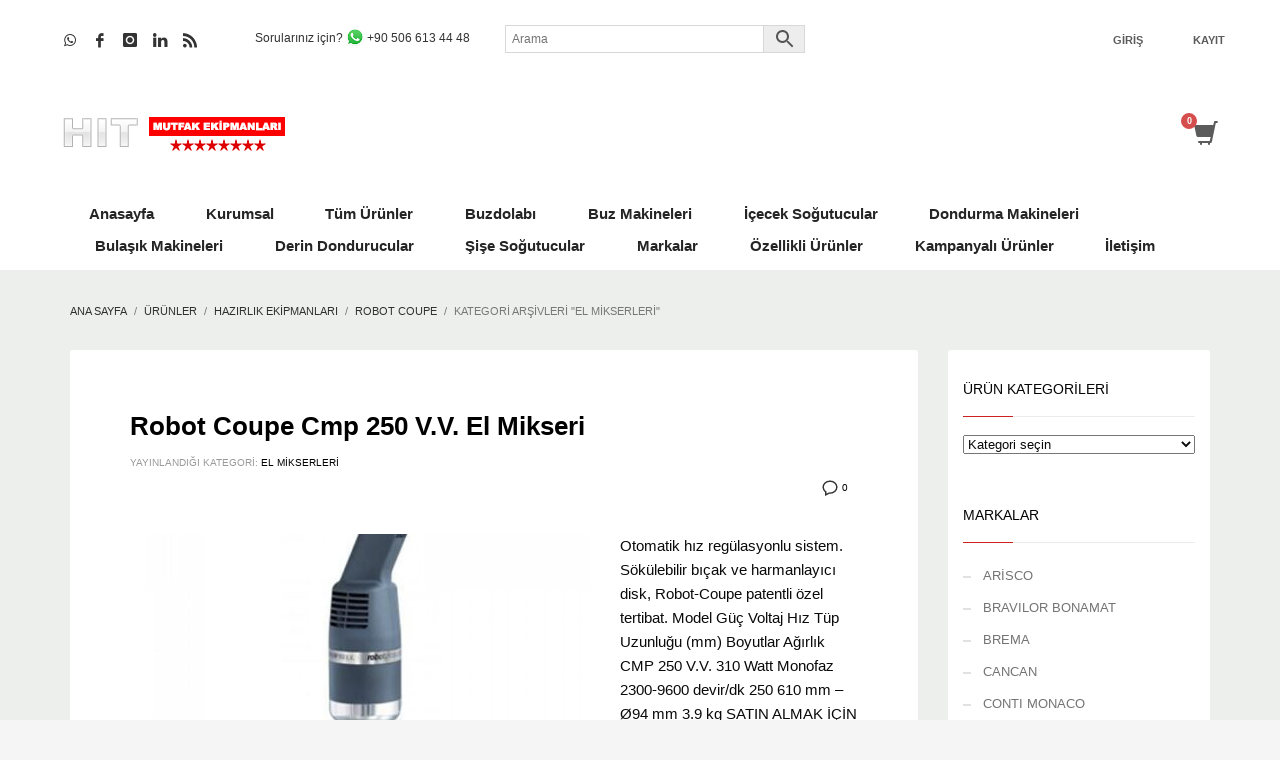

--- FILE ---
content_type: text/html; charset=UTF-8
request_url: https://hitmutfak.com/category/urunler/hazirlik-ekipmanlari/robot-coupe/el-mikserleri/
body_size: 209783
content:
<!DOCTYPE html><html lang="tr-TR" prefix="og: http://ogp.me/ns#"><head><script data-no-optimize="1">var litespeed_docref=sessionStorage.getItem("litespeed_docref");litespeed_docref&&(Object.defineProperty(document,"referrer",{get:function(){return litespeed_docref}}),sessionStorage.removeItem("litespeed_docref"));</script> <meta charset="UTF-8"/><meta name="twitter:widgets:csp" content="on"/><link rel="profile" href="https://gmpg.org/xfn/11"/><link rel="pingback" href="https://hitmutfak.com/xmlrpc.php"/><title>El Mikserleri arşivleri - Hit Mutfak Ekipmanları</title><meta name='robots' content='max-image-preview:large' /><link rel="alternate" hreflang="en" href="https://hitmutfak.com/en/category/hand-mixers/" /><link rel="alternate" hreflang="tr" href="https://hitmutfak.com/category/urunler/hazirlik-ekipmanlari/robot-coupe/el-mikserleri/" /><link rel="alternate" hreflang="x-default" href="https://hitmutfak.com/category/urunler/hazirlik-ekipmanlari/robot-coupe/el-mikserleri/" /><link rel="canonical" href="https://hitmutfak.com/category/urunler/hazirlik-ekipmanlari/robot-coupe/el-mikserleri/" /><meta property="og:locale" content="tr_TR" /><meta property="og:type" content="object" /><meta property="og:title" content="El Mikserleri arşivleri - Hit Mutfak Ekipmanları" /><meta property="og:url" content="https://hitmutfak.com/category/urunler/hazirlik-ekipmanlari/robot-coupe/el-mikserleri/" /><meta property="og:site_name" content="Hit Mutfak Ekipmanları" /><meta name="twitter:card" content="summary_large_image" /><meta name="twitter:title" content="El Mikserleri arşivleri - Hit Mutfak Ekipmanları" /> <script type='application/ld+json'>{"@context":"https:\/\/schema.org","@type":"Organization","url":"https:\/\/hitmutfak.com\/","sameAs":["https:\/\/www.instagram.com\/hitmutfakekipmanlari"],"@id":"https:\/\/hitmutfak.com\/#organization","name":"Hit Mutfak Ekipmanlar\u0131","logo":"https:\/\/www.hitmutfak.com\/wp-content\/uploads\/logo-1.png"}</script> <link rel='dns-prefetch' href='//fonts.googleapis.com' /><link rel='dns-prefetch' href='//use.fontawesome.com' /><link rel="alternate" type="application/rss+xml" title="Hit Mutfak Ekipmanları &raquo; akışı" href="https://hitmutfak.com/feed/" /><link rel="alternate" type="application/rss+xml" title="Hit Mutfak Ekipmanları &raquo; yorum akışı" href="https://hitmutfak.com/comments/feed/" /><link rel="alternate" type="application/rss+xml" title="Hit Mutfak Ekipmanları &raquo; El Mikserleri kategori akışı" href="https://hitmutfak.com/category/urunler/hazirlik-ekipmanlari/robot-coupe/el-mikserleri/feed/" /><style id='wp-img-auto-sizes-contain-inline-css' type='text/css'>img:is([sizes=auto i],[sizes^="auto," i]){contain-intrinsic-size:3000px 1500px}
/*# sourceURL=wp-img-auto-sizes-contain-inline-css */</style><link data-optimized="2" rel="stylesheet" href="https://hitmutfak.com/wp-content/litespeed/css/481b3c695f168cb9a2b3e0019b5a26ed.css?ver=cc310" /><style id='woocommerce-multi-currency-inline-css' type='text/css'>.woocommerce-multi-currency .wmc-list-currencies .wmc-currency.wmc-active {background: #f78080 !important;}.woocommerce-multi-currency .wmc-list-currencies .wmc-currency:hover {background: #f78080 !important;}.woocommerce-multi-currency .wmc-list-currencies .wmc-currency,.woocommerce-multi-currency .wmc-title, .woocommerce-multi-currency.wmc-price-switcher a {background: #212121 !important;}.woocommerce-multi-currency .wmc-title, .woocommerce-multi-currency .wmc-list-currencies .wmc-currency span,.woocommerce-multi-currency .wmc-list-currencies .wmc-currency a,.woocommerce-multi-currency.wmc-price-switcher a {color: #ffffff !important;}.woocommerce-multi-currency.wmc-sidebar{top:50% !important;}.woocommerce-multi-currency.wmc-sidebar .wmc-list-currencies .wmc-sidebar-open{background-color:#99999900;color:#cccccc;}.woocommerce-multi-currency.wmc-shortcode .wmc-currency{background-color:#ffffff;color:#212121}.woocommerce-multi-currency.wmc-shortcode .wmc-currency.wmc-active,.woocommerce-multi-currency.wmc-shortcode .wmc-current-currency{background-color:#ffffff;color:#212121}.woocommerce-multi-currency.wmc-shortcode.vertical-currency-symbols-circle:not(.wmc-currency-trigger-click) .wmc-currency-wrapper:hover .wmc-sub-currency,.woocommerce-multi-currency.wmc-shortcode.vertical-currency-symbols-circle.wmc-currency-trigger-click .wmc-sub-currency{animation: height_slide 100ms;}@keyframes height_slide {0% {height: 0;} 100% {height: 100%;} }
/*# sourceURL=woocommerce-multi-currency-inline-css */</style><style id='global-styles-inline-css' type='text/css'>:root{--wp--preset--aspect-ratio--square: 1;--wp--preset--aspect-ratio--4-3: 4/3;--wp--preset--aspect-ratio--3-4: 3/4;--wp--preset--aspect-ratio--3-2: 3/2;--wp--preset--aspect-ratio--2-3: 2/3;--wp--preset--aspect-ratio--16-9: 16/9;--wp--preset--aspect-ratio--9-16: 9/16;--wp--preset--color--black: #000000;--wp--preset--color--cyan-bluish-gray: #abb8c3;--wp--preset--color--white: #ffffff;--wp--preset--color--pale-pink: #f78da7;--wp--preset--color--vivid-red: #cf2e2e;--wp--preset--color--luminous-vivid-orange: #ff6900;--wp--preset--color--luminous-vivid-amber: #fcb900;--wp--preset--color--light-green-cyan: #7bdcb5;--wp--preset--color--vivid-green-cyan: #00d084;--wp--preset--color--pale-cyan-blue: #8ed1fc;--wp--preset--color--vivid-cyan-blue: #0693e3;--wp--preset--color--vivid-purple: #9b51e0;--wp--preset--gradient--vivid-cyan-blue-to-vivid-purple: linear-gradient(135deg,rgb(6,147,227) 0%,rgb(155,81,224) 100%);--wp--preset--gradient--light-green-cyan-to-vivid-green-cyan: linear-gradient(135deg,rgb(122,220,180) 0%,rgb(0,208,130) 100%);--wp--preset--gradient--luminous-vivid-amber-to-luminous-vivid-orange: linear-gradient(135deg,rgb(252,185,0) 0%,rgb(255,105,0) 100%);--wp--preset--gradient--luminous-vivid-orange-to-vivid-red: linear-gradient(135deg,rgb(255,105,0) 0%,rgb(207,46,46) 100%);--wp--preset--gradient--very-light-gray-to-cyan-bluish-gray: linear-gradient(135deg,rgb(238,238,238) 0%,rgb(169,184,195) 100%);--wp--preset--gradient--cool-to-warm-spectrum: linear-gradient(135deg,rgb(74,234,220) 0%,rgb(151,120,209) 20%,rgb(207,42,186) 40%,rgb(238,44,130) 60%,rgb(251,105,98) 80%,rgb(254,248,76) 100%);--wp--preset--gradient--blush-light-purple: linear-gradient(135deg,rgb(255,206,236) 0%,rgb(152,150,240) 100%);--wp--preset--gradient--blush-bordeaux: linear-gradient(135deg,rgb(254,205,165) 0%,rgb(254,45,45) 50%,rgb(107,0,62) 100%);--wp--preset--gradient--luminous-dusk: linear-gradient(135deg,rgb(255,203,112) 0%,rgb(199,81,192) 50%,rgb(65,88,208) 100%);--wp--preset--gradient--pale-ocean: linear-gradient(135deg,rgb(255,245,203) 0%,rgb(182,227,212) 50%,rgb(51,167,181) 100%);--wp--preset--gradient--electric-grass: linear-gradient(135deg,rgb(202,248,128) 0%,rgb(113,206,126) 100%);--wp--preset--gradient--midnight: linear-gradient(135deg,rgb(2,3,129) 0%,rgb(40,116,252) 100%);--wp--preset--font-size--small: 13px;--wp--preset--font-size--medium: 20px;--wp--preset--font-size--large: 36px;--wp--preset--font-size--x-large: 42px;--wp--preset--spacing--20: 0.44rem;--wp--preset--spacing--30: 0.67rem;--wp--preset--spacing--40: 1rem;--wp--preset--spacing--50: 1.5rem;--wp--preset--spacing--60: 2.25rem;--wp--preset--spacing--70: 3.38rem;--wp--preset--spacing--80: 5.06rem;--wp--preset--shadow--natural: 6px 6px 9px rgba(0, 0, 0, 0.2);--wp--preset--shadow--deep: 12px 12px 50px rgba(0, 0, 0, 0.4);--wp--preset--shadow--sharp: 6px 6px 0px rgba(0, 0, 0, 0.2);--wp--preset--shadow--outlined: 6px 6px 0px -3px rgb(255, 255, 255), 6px 6px rgb(0, 0, 0);--wp--preset--shadow--crisp: 6px 6px 0px rgb(0, 0, 0);}:where(.is-layout-flex){gap: 0.5em;}:where(.is-layout-grid){gap: 0.5em;}body .is-layout-flex{display: flex;}.is-layout-flex{flex-wrap: wrap;align-items: center;}.is-layout-flex > :is(*, div){margin: 0;}body .is-layout-grid{display: grid;}.is-layout-grid > :is(*, div){margin: 0;}:where(.wp-block-columns.is-layout-flex){gap: 2em;}:where(.wp-block-columns.is-layout-grid){gap: 2em;}:where(.wp-block-post-template.is-layout-flex){gap: 1.25em;}:where(.wp-block-post-template.is-layout-grid){gap: 1.25em;}.has-black-color{color: var(--wp--preset--color--black) !important;}.has-cyan-bluish-gray-color{color: var(--wp--preset--color--cyan-bluish-gray) !important;}.has-white-color{color: var(--wp--preset--color--white) !important;}.has-pale-pink-color{color: var(--wp--preset--color--pale-pink) !important;}.has-vivid-red-color{color: var(--wp--preset--color--vivid-red) !important;}.has-luminous-vivid-orange-color{color: var(--wp--preset--color--luminous-vivid-orange) !important;}.has-luminous-vivid-amber-color{color: var(--wp--preset--color--luminous-vivid-amber) !important;}.has-light-green-cyan-color{color: var(--wp--preset--color--light-green-cyan) !important;}.has-vivid-green-cyan-color{color: var(--wp--preset--color--vivid-green-cyan) !important;}.has-pale-cyan-blue-color{color: var(--wp--preset--color--pale-cyan-blue) !important;}.has-vivid-cyan-blue-color{color: var(--wp--preset--color--vivid-cyan-blue) !important;}.has-vivid-purple-color{color: var(--wp--preset--color--vivid-purple) !important;}.has-black-background-color{background-color: var(--wp--preset--color--black) !important;}.has-cyan-bluish-gray-background-color{background-color: var(--wp--preset--color--cyan-bluish-gray) !important;}.has-white-background-color{background-color: var(--wp--preset--color--white) !important;}.has-pale-pink-background-color{background-color: var(--wp--preset--color--pale-pink) !important;}.has-vivid-red-background-color{background-color: var(--wp--preset--color--vivid-red) !important;}.has-luminous-vivid-orange-background-color{background-color: var(--wp--preset--color--luminous-vivid-orange) !important;}.has-luminous-vivid-amber-background-color{background-color: var(--wp--preset--color--luminous-vivid-amber) !important;}.has-light-green-cyan-background-color{background-color: var(--wp--preset--color--light-green-cyan) !important;}.has-vivid-green-cyan-background-color{background-color: var(--wp--preset--color--vivid-green-cyan) !important;}.has-pale-cyan-blue-background-color{background-color: var(--wp--preset--color--pale-cyan-blue) !important;}.has-vivid-cyan-blue-background-color{background-color: var(--wp--preset--color--vivid-cyan-blue) !important;}.has-vivid-purple-background-color{background-color: var(--wp--preset--color--vivid-purple) !important;}.has-black-border-color{border-color: var(--wp--preset--color--black) !important;}.has-cyan-bluish-gray-border-color{border-color: var(--wp--preset--color--cyan-bluish-gray) !important;}.has-white-border-color{border-color: var(--wp--preset--color--white) !important;}.has-pale-pink-border-color{border-color: var(--wp--preset--color--pale-pink) !important;}.has-vivid-red-border-color{border-color: var(--wp--preset--color--vivid-red) !important;}.has-luminous-vivid-orange-border-color{border-color: var(--wp--preset--color--luminous-vivid-orange) !important;}.has-luminous-vivid-amber-border-color{border-color: var(--wp--preset--color--luminous-vivid-amber) !important;}.has-light-green-cyan-border-color{border-color: var(--wp--preset--color--light-green-cyan) !important;}.has-vivid-green-cyan-border-color{border-color: var(--wp--preset--color--vivid-green-cyan) !important;}.has-pale-cyan-blue-border-color{border-color: var(--wp--preset--color--pale-cyan-blue) !important;}.has-vivid-cyan-blue-border-color{border-color: var(--wp--preset--color--vivid-cyan-blue) !important;}.has-vivid-purple-border-color{border-color: var(--wp--preset--color--vivid-purple) !important;}.has-vivid-cyan-blue-to-vivid-purple-gradient-background{background: var(--wp--preset--gradient--vivid-cyan-blue-to-vivid-purple) !important;}.has-light-green-cyan-to-vivid-green-cyan-gradient-background{background: var(--wp--preset--gradient--light-green-cyan-to-vivid-green-cyan) !important;}.has-luminous-vivid-amber-to-luminous-vivid-orange-gradient-background{background: var(--wp--preset--gradient--luminous-vivid-amber-to-luminous-vivid-orange) !important;}.has-luminous-vivid-orange-to-vivid-red-gradient-background{background: var(--wp--preset--gradient--luminous-vivid-orange-to-vivid-red) !important;}.has-very-light-gray-to-cyan-bluish-gray-gradient-background{background: var(--wp--preset--gradient--very-light-gray-to-cyan-bluish-gray) !important;}.has-cool-to-warm-spectrum-gradient-background{background: var(--wp--preset--gradient--cool-to-warm-spectrum) !important;}.has-blush-light-purple-gradient-background{background: var(--wp--preset--gradient--blush-light-purple) !important;}.has-blush-bordeaux-gradient-background{background: var(--wp--preset--gradient--blush-bordeaux) !important;}.has-luminous-dusk-gradient-background{background: var(--wp--preset--gradient--luminous-dusk) !important;}.has-pale-ocean-gradient-background{background: var(--wp--preset--gradient--pale-ocean) !important;}.has-electric-grass-gradient-background{background: var(--wp--preset--gradient--electric-grass) !important;}.has-midnight-gradient-background{background: var(--wp--preset--gradient--midnight) !important;}.has-small-font-size{font-size: var(--wp--preset--font-size--small) !important;}.has-medium-font-size{font-size: var(--wp--preset--font-size--medium) !important;}.has-large-font-size{font-size: var(--wp--preset--font-size--large) !important;}.has-x-large-font-size{font-size: var(--wp--preset--font-size--x-large) !important;}
/*# sourceURL=global-styles-inline-css */</style><style id='classic-theme-styles-inline-css' type='text/css'>/*! This file is auto-generated */
.wp-block-button__link{color:#fff;background-color:#32373c;border-radius:9999px;box-shadow:none;text-decoration:none;padding:calc(.667em + 2px) calc(1.333em + 2px);font-size:1.125em}.wp-block-file__button{background:#32373c;color:#fff;text-decoration:none}
/*# sourceURL=/wp-includes/css/classic-themes.min.css */</style><style id='font-awesome-svg-styles-default-inline-css' type='text/css'>.svg-inline--fa {
  display: inline-block;
  height: 1em;
  overflow: visible;
  vertical-align: -.125em;
}
/*# sourceURL=font-awesome-svg-styles-default-inline-css */</style><style id='font-awesome-svg-styles-inline-css' type='text/css'>.wp-block-font-awesome-icon svg::before,
   .wp-rich-text-font-awesome-icon svg::before {content: unset;}
/*# sourceURL=font-awesome-svg-styles-inline-css */</style><style id='woocommerce-inline-inline-css' type='text/css'>.woocommerce form .form-row .required { visibility: visible; }
/*# sourceURL=woocommerce-inline-inline-css */</style><style id='dashicons-inline-css' type='text/css'>[data-font="Dashicons"]:before {font-family: 'Dashicons' !important;content: attr(data-icon) !important;speak: none !important;font-weight: normal !important;font-variant: normal !important;text-transform: none !important;line-height: 1 !important;font-style: normal !important;-webkit-font-smoothing: antialiased !important;-moz-osx-font-smoothing: grayscale !important;}
/*# sourceURL=dashicons-inline-css */</style><link rel='stylesheet' id='font-awesome-official-css' href='https://use.fontawesome.com/releases/v7.1.0/css/all.css' type='text/css' media='all' integrity="sha384-YgSbYtJcfPnMV/aJ0UdQk84ctht/ckX0MrfQwxOhw43RMBw2WSaDSMVh4gQwLdE4" crossorigin="anonymous" /><style id='yith_ywraq_frontend-inline-css' type='text/css'>.woocommerce .add-request-quote-button.button, .woocommerce .add-request-quote-button-addons.button{
    background-color: #0066b4!important;
    color: #fff!important;
}
.woocommerce .add-request-quote-button.button:hover,  .woocommerce .add-request-quote-button-addons.button:hover{
    background-color: #044a80!important;
    color: #fff!important;
}
.woocommerce a.add-request-quote-button{
    color: #fff!important;
}

.woocommerce a.add-request-quote-button:hover{
    color: #fff!important;
}

/*# sourceURL=yith_ywraq_frontend-inline-css */</style><link rel='stylesheet' id='font-awesome-official-v4shim-css' href='https://use.fontawesome.com/releases/v7.1.0/css/v4-shims.css' type='text/css' media='all' integrity="sha384-x7gY7KtJtebXMA+u0+29uPlUOz4p7j98RqgzQi1GfRXoi2lLDwinWvWfqWmlDB/i" crossorigin="anonymous" /> <script type="litespeed/javascript" data-src="https://hitmutfak.com/wp-includes/js/jquery/jquery.min.js" id="jquery-core-js"></script> <script id="woocommerce-multi-currency-js-extra" type="litespeed/javascript">var wooMultiCurrencyParams={"enableCacheCompatible":"0","ajaxUrl":"https://hitmutfak.com/wp-admin/admin-ajax.php","switchByJS":"0","woo_subscription":"","extra_params":[],"current_currency":"EUR","currencyByPaymentImmediately":"","click_to_expand_currencies_bar":"","filter_price_meta_query":"","filter_price_tax_query":"","filter_price_search_query":"","filter_price_query_vars":""}</script> <script id="wc-add-to-cart-js-extra" type="litespeed/javascript">var wc_add_to_cart_params={"ajax_url":"/wp-admin/admin-ajax.php","wc_ajax_url":"/?wc-ajax=%%endpoint%%","i18n_view_cart":"Sepetim","cart_url":"https://hitmutfak.com/cart-5/","is_cart":"","cart_redirect_after_add":"no"}</script> <script id="woocommerce-js-extra" type="litespeed/javascript">var woocommerce_params={"ajax_url":"/wp-admin/admin-ajax.php","wc_ajax_url":"/?wc-ajax=%%endpoint%%","i18n_password_show":"\u015eifreyi g\u00f6ster","i18n_password_hide":"\u015eifreyi gizle"}</script> <script id="wc-cart-fragments-js-extra" type="litespeed/javascript">var wc_cart_fragments_params={"ajax_url":"/wp-admin/admin-ajax.php","wc_ajax_url":"/?wc-ajax=%%endpoint%%","cart_hash_key":"wc_cart_hash_29323f8bc8536fdd23ced03329d2e160","fragment_name":"wc_fragments_29323f8bc8536fdd23ced03329d2e160","request_timeout":"5000"}</script> <script id="woocommerce-multi-currency-switcher-js-extra" type="litespeed/javascript">var _woocommerce_multi_currency_params={"use_session":"cookie","do_not_reload_page":"","ajax_url":"https://hitmutfak.com/wp-admin/admin-ajax.php","posts_submit":"0","switch_by_js":"","switch_container":"0"}</script> <link rel="https://api.w.org/" href="https://hitmutfak.com/wp-json/" /><link rel="alternate" title="JSON" type="application/json" href="https://hitmutfak.com/wp-json/wp/v2/categories/35" /><link rel="EditURI" type="application/rsd+xml" title="RSD" href="https://hitmutfak.com/xmlrpc.php?rsd" /><meta name="generator" content="WordPress 6.9" /><meta name="generator" content="WooCommerce 10.4.3" /><meta name="generator" content="WPML ver:4.8.6 stt:1,54;" /><meta name="theme-color"
content="#cd2122"><meta name="viewport" content="width=device-width, initial-scale=1, maximum-scale=1"/>
<!--[if lte IE 8]> <script type="text/javascript">var $buoop = {
				vs: {i: 10, f: 25, o: 12.1, s: 7, n: 9}
			};

			$buoop.ol = window.onload;

			window.onload = function () {
				try {
					if ($buoop.ol) {
						$buoop.ol()
					}
				}
				catch (e) {
				}

				var e = document.createElement("script");
				e.setAttribute("type", "text/javascript");
				e.setAttribute("src", "https://browser-update.org/update.js");
				document.body.appendChild(e);
			};</script> <![endif]-->
<!--[if lt IE 9]> <script src="//html5shim.googlecode.com/svn/trunk/html5.js"></script> <![endif]-->
<noscript><style type="text/css" media="screen">.zn-animateInViewport {visibility: visible;}</style></noscript>
<noscript><style>.woocommerce-product-gallery{ opacity: 1 !important; }</style></noscript><link rel="icon" href="https://hitmutfak.com/wp-content/uploads/cropped-logo-2-32x32.jpg" sizes="32x32" /><link rel="icon" href="https://hitmutfak.com/wp-content/uploads/cropped-logo-2-192x192.jpg" sizes="192x192" /><link rel="apple-touch-icon" href="https://hitmutfak.com/wp-content/uploads/cropped-logo-2-180x180.jpg" /><meta name="msapplication-TileImage" content="https://hitmutfak.com/wp-content/uploads/cropped-logo-2-270x270.jpg" />
 <script type="litespeed/javascript" data-src="https://www.googletagmanager.com/gtag/js?id=UA-93145220-1"></script> <script type="litespeed/javascript">window.dataLayer=window.dataLayer||[];function gtag(){dataLayer.push(arguments)}
gtag('js',new Date());gtag('config','UA-93145220-1')</script> <style type="text/css">/** Mega Menu CSS: fs **/</style></head><body data-rsssl=1  class="archive category category-el-mikserleri category-35 wp-theme-kallyas wp-child-theme-kallyas-child theme-kallyas woocommerce-no-js woocommerce-multi-currency-EUR res1170 kl-follow-menu kl-skin--light" itemscope="itemscope" itemtype="https://schema.org/WebPage" ><div class="login_register_stuff"><div id="login_panel" class="loginbox-popup auth-popup mfp-hide"><div class="inner-container login-panel auth-popup-panel"><h3 class="m_title_ext auth-popup-title" itemprop="alternativeHeadline" >HESABINIZA GİRİŞ YAPIN</h3><form id="login_form" name="login_form" method="post" class="zn_form_login znhg-ajax-login-form" action="https://hitmutfak.com/wp-login.php"><div class="zn_form_login-result"></div><div class="form-group kl-fancy-form">
<input type="text" id="kl-username" name="log" class="form-control inputbox kl-fancy-form-input kl-fw-input"
placeholder="örnek: ad_soyad"/>
<label class="kl-font-alt kl-fancy-form-label">KULLANICI ADI</label></div><div class="form-group kl-fancy-form">
<input type="password" id="kl-password" name="pwd" class="form-control inputbox kl-fancy-form-input kl-fw-input"
placeholder="şifrenizi yazın"/>
<label class="kl-font-alt kl-fancy-form-label">ŞİFRE</label></div>
<label class="zn_remember auth-popup-remember" for="kl-rememberme">
<input type="checkbox" name="rememberme" id="kl-rememberme" value="forever" class="auth-popup-remember-chb"/>
Beni hatırla						</label><input type="submit" id="login" name="submit_button" class="btn zn_sub_button btn-fullcolor btn-md"
value="Giriş"/><input type="hidden" value="login" class="" name="zn_form_action"/>
<input type="hidden" value="zn_do_login" class="" name="action"/><div class="links auth-popup-links">
<a href="#register_panel" class="create_account auth-popup-createacc kl-login-box auth-popup-link">BİR HESAP OLUŞTURUN</a> <span class="sep auth-popup-sep"></span>
<a href="#forgot_panel" class="kl-login-box auth-popup-link">ŞİFRENİZİ Mİ UNUTTUNUZ?</a></div></form></div></div><div id="forgot_panel" class="loginbox-popup auth-popup forgot-popup mfp-hide"><div class="inner-container forgot-panel auth-popup-panel"><h3 class="m_title m_title_ext text-custom auth-popup-title" itemprop="alternativeHeadline" >ŞİRENİZİ Mİ UNUTTUNUZ?</h3><form id="forgot_form" name="login_form" method="post" class="zn_form_lost_pass" action="https://hitmutfak.com/hesabim/lost-password/"><div class="zn_form_login-result"></div><div class="form-group kl-fancy-form">
<input type="text" id="forgot-email" name="user_login" class="form-control inputbox kl-fancy-form-input kl-fw-input" placeholder="..."/>
<label class="kl-font-alt kl-fancy-form-label">KULLANICI ADI VEYA EMAIL ADRESİ</label></div>
<input type="hidden" name="wc_reset_password" value="true">
<input type="hidden" id="_wpnonce" name="_wpnonce" value="85a87a18e7" /><input type="hidden" name="_wp_http_referer" value="/category/urunler/hazirlik-ekipmanlari/robot-coupe/el-mikserleri/" /><div class="form-group">
<input type="submit" id="recover" name="submit" class="btn btn-block zn_sub_button btn-fullcolor btn-md" value="BİLGİLERİMİ GÖNDER!"/></div><div class="links auth-popup-links">
<a href="#login_panel" class="kl-login-box auth-popup-link">ŞİMDİ HATIRLADIM!</a></div></form></div></div><div id="register_panel" class="loginbox-popup auth-popup register-popup mfp-hide"><div class="inner-container register-panel auth-popup-panel"><h3 class="m_title m_title_ext text-custom auth-popup-title" itemprop="alternativeHeadline" >HESAP OLUŞTURUN</h3><form id="register_form" name="login_form" method="post" class="zn_form_login" action="https://hitmutfak.com/wp-login.php?action=register"><div class="zn_form_login-result"></div><div class="form-group kl-fancy-form ">
<input type="text" id="reg-username" name="user_login" class="form-control inputbox kl-fancy-form-input kl-fw-input" placeholder="istediğiniz kullanıcı adını yazın"/>
<label class="kl-font-alt kl-fancy-form-label">KULLANICI ADI</label></div><div class="form-group kl-fancy-form">
<input type="text" id="reg-email" name="user_email" class="form-control inputbox kl-fancy-form-input kl-fw-input" placeholder="email-adresiniz@websitesi.com"/>
<label class="kl-font-alt kl-fancy-form-label">EMAIL</label></div><div class="form-group kl-fancy-form">
<input type="password" id="reg-pass" name="user_password" class="form-control inputbox kl-fancy-form-input kl-fw-input" placeholder="*****"/>
<label class="kl-font-alt kl-fancy-form-label">ŞİFRE</label></div><div class="form-group kl-fancy-form">
<input type="password" id="reg-pass2" name="user_password2" class="form-control inputbox kl-fancy-form-input kl-fw-input" placeholder="*****"/>
<label class="kl-font-alt kl-fancy-form-label">ŞİFREYİ YENİDEN</label></div><div class="form-group"><div class="kl-recaptcha" data-colorscheme="light" data-sitekey="6LeXuP4ZAAAAAE5U0zAXdVCcaFmMMCiY4KrSTUrW" id="zn_recaptcha_registration"></div></div><div class="form-group">
<input type="submit" id="signup" name="submit" class="btn zn_sub_button btn-block btn-fullcolor btn-md" value="HESABIMI OLUŞTUR"/></div><input type="hidden" value="register" name="zn_form_action"/>
<input type="hidden" value="zn_do_login" name="action"/><div class="links auth-popup-links">
<a href="#login_panel" class="kl-login-box auth-popup-link">ZATEN BİR HESABINIZ VAR MI?</a></div></form></div></div></div><div id="fb-root"></div> <script type="litespeed/javascript">(function(d,s,id){var js,fjs=d.getElementsByTagName(s)[0];if(d.getElementById(id)){return}
js=d.createElement(s);js.id=id;js.src="https://connect.facebook.net/en_US/sdk.js#xfbml=1&version=v3.0";fjs.parentNode.insertBefore(js,fjs)}(document,'script','facebook-jssdk'))</script> <div id="page_wrapper"><header id="header" class="site-header  style10  header--follow    sticky-resize headerstyle--image_color site-header--relative nav-th--light sheader-sh--dark"  data-original-sticky-textscheme="sh--dark"  role="banner" itemscope="itemscope" itemtype="https://schema.org/WPHeader" ><div class="site-header-wrapper sticky-top-area"><div class="site-header-top-wrapper topbar-style--default  sh--dark"><div class="siteheader-container container"><div class="fxb-row site-header-row site-header-top "><div class='fxb-col fxb fxb-start-x fxb-center-y fxb-basis-auto site-header-col-left site-header-top-left'><ul class="sh-component social-icons sc--clean topnav navRight topnav-no-hdnav"><li class="topnav-li social-icons-li"><a href="https://api.whatsapp.com/send?phone=905066134448" data-zniconfam="fontello" data-zn_icon="" target="_blank" class="topnav-item social-icons-item scheader-icon-" title="Whatsapp"></a></li><li class="topnav-li social-icons-li"><a href="https://www.facebook.com/people/Hit-Mutfak-Ekipmanlar%C4%B1/100010940350852" data-zniconfam="kl-social-icons" data-zn_icon="" target="_self" class="topnav-item social-icons-item scheader-icon-" title="Facebook"></a></li><li class="topnav-li social-icons-li"><a href="https://instagram.com/hitmutfakekipmanlari" data-zniconfam="kl-social-icons" data-zn_icon="" target="_blank" class="topnav-item social-icons-item scheader-icon-" title="Instagram"></a></li><li class="topnav-li social-icons-li"><a href="https://tr.linkedin.com/in/hakan-durdu-62943995" data-zniconfam="kl-social-icons" data-zn_icon="" target="_blank" class="topnav-item social-icons-item scheader-icon-" title="Linkedin"></a></li><li class="topnav-li social-icons-li"><a href="/feed/" data-zniconfam="kl-social-icons" data-zn_icon="" target="_blank" class="topnav-item social-icons-item scheader-icon-" title="RSS"></a></li></ul><div class="sh-component kl-header-toptext kl-font-alt">Sorularınız için? <a href="https://api.whatsapp.com/send?phone=905066134448"><img data-lazyloaded="1" src="[data-uri]" width="32" height="32" data-src="/wp-content/uploads/whatsapp-2.png" style="width:18px;margin-top:-3px;"> +90 506 613 44 48</a><div class="aws-container" data-url="/?wc-ajax=aws_action" data-siteurl="https://hitmutfak.com" data-lang="tr" data-show-loader="true" data-show-more="true" data-show-page="true" data-ajax-search="true" data-show-clear="true" data-mobile-screen="false" data-use-analytics="false" data-min-chars="1" data-buttons-order="2" data-timeout="300" data-is-mobile="false" data-page-id="35" data-tax="" ><form class="aws-search-form" action="https://hitmutfak.com/" method="get" role="search" ><div class="aws-wrapper"><label class="aws-search-label" for="6970a74a212eb">Arama</label><input type="search" name="s" id="6970a74a212eb" value="" class="aws-search-field" placeholder="Arama" autocomplete="off" /><input type="hidden" name="post_type" value="product"><input type="hidden" name="type_aws" value="true"><input type="hidden" name="lang" value="tr"><div class="aws-search-clear"><span>×</span></div><div class="aws-loader"></div></div><div class="aws-search-btn aws-form-btn"><span class="aws-search-btn_icon"><svg focusable="false" xmlns="http://www.w3.org/2000/svg" viewBox="0 0 24 24" width="24px"><path d="M15.5 14h-.79l-.28-.27C15.41 12.59 16 11.11 16 9.5 16 5.91 13.09 3 9.5 3S3 5.91 3 9.5 5.91 16 9.5 16c1.61 0 3.09-.59 4.23-1.57l.27.28v.79l5 4.99L20.49 19l-4.99-5zm-6 0C7.01 14 5 11.99 5 9.5S7.01 5 9.5 5 14 7.01 14 9.5 11.99 14 9.5 14z"></path></svg></span></div></form></div></div></div><div class='fxb-col fxb fxb-end-x fxb-center-y fxb-basis-auto site-header-col-right site-header-top-right'><ul class="sh-component topnav navRight topnav--log topnav-no-sc topnav-no-hdnav"><li class="topnav-li"><a href="#login_panel" class="kl-login-box topnav-item"><i class="glyphicon glyphicon-log-in visible-xs xs-icon"></i><span class="hidden-xs">GİRİŞ</span></a></li></ul><ul class="sh-component topnav navRight topnav--reg topnav-no-sc topnav-no-hdnav"><li class="topnav-li"><a href="#register_panel" class="kl-login-box topnav-item"><i class="glyphicon glyphicon-user visible-xs xs-icon"></i><span class="hidden-xs">KAYIT</span></a></li></ul></div></div></div></div><div class="kl-top-header site-header-main-wrapper clearfix   fxb-sm-wrap sh--dark"><div class="container siteheader-container "><div class='fxb-col fxb-basis-auto'><div class="fxb-row site-header-row site-header-main "><div class='fxb-col fxb fxb-start-x fxb-center-y fxb-basis-auto fxb-sm-full site-header-col-left site-header-main-left'><div id="logo-container" class="logo-container hasInfoCard hasHoverMe logosize--yes zn-original-logo"><h3 class='site-logo logo ' id='logo'><a href='https://hitmutfak.com/' class='site-logo-anch'><img data-lazyloaded="1" src="[data-uri]" width="235" height="40" class="logo-img site-logo-img" data-src="https://hitmutfak.com/wp-content/uploads/logo-11.png"  alt="Hit Mutfak Ekipmanları" title="Mutfak Ekipmanlarında Uzman Adres"  /></a></h3><div id="infocard" class="logo-infocard"><div class="custom "><div class="row"><div class="col-sm-5"><div class="infocard-wrapper text-center"><p><img data-lazyloaded="1" src="[data-uri]" width="1600" height="1428" data-src="https://hitmutfak.com/wp-content/uploads/logo-2.jpg" alt="Hit Mutfak Ekipmanları"></p><p>İthal Mutfak Ekipmanları Konusunda Lider!</p></div></div><div class="col-sm-7"><div class="custom contact-details"><p>
<strong>T <a href="Tel:+90 506 613 44 48">+90 506 613 44 48</a></strong><br>
Email:&nbsp;<a href="mailto:info@hitmutfak.com">info@hitmutfak.com</a></p><p>
Hit Mutfak Ekipmanları<br/>Tuna Mh. Osmangazi Cad.(Dağ Yolu) 703.Çıkmaz Sk. No:1/1A Esenler/İSTANBUL</p>
<a href="https://goo.gl/maps/9NgvDUQp35FwP2Hk7" target="_blank" class="map-link">
<span class="glyphicon glyphicon-map-marker kl-icon-white"></span>
<span>Open in Google Maps</span>
</a></div><div style="height:20px;"></div><ul class="social-icons sc--clean"><li class="social-icons-li"><a href="https://api.whatsapp.com/send?phone=905066134448" data-zniconfam="fontello" data-zn_icon="" target="_blank" title="Whatsapp"></a></li><li class="social-icons-li"><a href="https://www.facebook.com/people/Hit-Mutfak-Ekipmanlar%C4%B1/100010940350852" data-zniconfam="kl-social-icons" data-zn_icon="" target="_self" title="Facebook"></a></li><li class="social-icons-li"><a href="https://instagram.com/hitmutfakekipmanlari" data-zniconfam="kl-social-icons" data-zn_icon="" target="_blank" title="Instagram"></a></li><li class="social-icons-li"><a href="https://tr.linkedin.com/in/hakan-durdu-62943995" data-zniconfam="kl-social-icons" data-zn_icon="" target="_blank" title="Linkedin"></a></li><li class="social-icons-li"><a href="/feed/" data-zniconfam="kl-social-icons" data-zn_icon="" target="_blank" title="RSS"></a></li></ul></div></div></div></div></div></div><div class='fxb-col fxb fxb-center-x fxb-center-y fxb-basis-auto site-header-col-center site-header-main-center'></div><div class='fxb-col fxb fxb-end-x fxb-center-y fxb-basis-auto site-header-col-right site-header-main-right'><div class='fxb-col fxb fxb-end-x fxb-center-y fxb-basis-auto site-header-main-right-top'><ul class="sh-component topnav navLeft topnav--cart topnav-no-sc topnav-no-hdnav"><li class="drop topnav-drop topnav-li">
<a id="mycartbtn" class="kl-cart-button topnav-item kl-cart--icononly" href="https://hitmutfak.com/cart-5/" title="Sepeti görüntüleyin">
<i class="glyphicon glyphicon-shopping-cart kl-cart-icon flipX-icon xs-icon" data-count="0"></i>
</a><div class="pPanel topnav-drop-panel topnav--cart-panel u-trans-all-2s"><div class="inner topnav-drop-panel-inner topnav--cart-panel-inner cart-container"><div class="widget_shopping_cart_content">Sepetinizde ürün yok.</div></div></div></li></ul></div></div></div></div></div></div><div class="kl-main-header site-header-bottom-wrapper clearfix  sh--dark"><div class="container siteheader-container"><div class="fxb-row site-header-row site-header-bottom "><div class='fxb-col fxb fxb-start-x fxb-center-y fxb-basis-auto site-header-col-left site-header-bottom-left'><div class="sh-component main-menu-wrapper" role="navigation" itemscope="itemscope" itemtype="https://schema.org/SiteNavigationElement" ><div class="zn-res-menuwrapper">
<a href="#" class="zn-res-trigger zn-menuBurger zn-menuBurger--3--s zn-menuBurger--anim1 " id="zn-res-trigger">
<span></span>
<span></span>
<span></span>
</a></div><div id="main-menu" class="main-nav mainnav--sidepanel mainnav--active-text mainnav--pointer-dash nav-mm--light zn_mega_wrapper "><ul id="menu-ana-menu-1" class="main-menu main-menu-nav zn_mega_menu "><li id="menu-item-9041" class="main-menu-item menu-item menu-item-type-post_type menu-item-object-page menu-item-home menu-item-9041  main-menu-item-top  menu-item-even menu-item-depth-0"><a href="https://hitmutfak.com/" class=" main-menu-link main-menu-link-top"><span><i class="fa-solid fa-house"></i> Anasayfa</span></a></li><li id="menu-item-9045" class="main-menu-item menu-item menu-item-type-custom menu-item-object-custom menu-item-has-children menu-item-9045  main-menu-item-top  menu-item-even menu-item-depth-0"><a class=" main-menu-link main-menu-link-top"><span><i class="fa-solid fa-building"></i> Kurumsal</span></a><ul class="sub-menu clearfix"><li id="menu-item-9042" class="main-menu-item menu-item menu-item-type-post_type menu-item-object-page menu-item-9042  main-menu-item-sub  menu-item-odd menu-item-depth-1"><a href="https://hitmutfak.com/hakkimizda/" class=" main-menu-link main-menu-link-sub"><span>Hakkımızda</span></a></li><li id="menu-item-9043" class="main-menu-item menu-item menu-item-type-post_type menu-item-object-page menu-item-9043  main-menu-item-sub  menu-item-odd menu-item-depth-1"><a href="https://hitmutfak.com/neden-biz/" class=" main-menu-link main-menu-link-sub"><span>Neden biz?</span></a></li><li id="menu-item-9044" class="main-menu-item menu-item menu-item-type-post_type menu-item-object-page menu-item-9044  main-menu-item-sub  menu-item-odd menu-item-depth-1"><a href="https://hitmutfak.com/hitmutfak-brosur/" class=" main-menu-link main-menu-link-sub"><span>Hitmutfak Broşür</span></a></li></ul></li><li id="menu-item-9047" class="main-menu-item menu-item menu-item-type-post_type menu-item-object-page menu-item-has-children menu-item-9047 menu-item-mega-parent menu-item-has-children  main-menu-item-top  menu-item-even menu-item-depth-0"><a href="https://hitmutfak.com/shop-5/" class=" main-menu-link main-menu-link-top"><span><i class="fa-solid fa-kitchen-set"></i> Tüm Ürünler</span></a><div class='zn_mega_container container'><div class="zn_mega_menu_container_wrapper" ><ul class="clearfix"><li id="menu-item-9882" class="main-menu-item menu-item menu-item-type-taxonomy menu-item-object-product_cat menu-item-9882 col-sm-3 main-menu-item-sub  menu-item-odd menu-item-depth-1"><a href="https://hitmutfak.com/urun-kategori/ozel-urunler/" class=" main-menu-link main-menu-link-sub zn_mega_title "><span>Özel Ürünler</span></a></li><li id="menu-item-9154" class="main-menu-item menu-item menu-item-type-taxonomy menu-item-object-product_cat menu-item-has-children menu-item-9154 col-sm-3 main-menu-item-sub  menu-item-odd menu-item-depth-1"><a href="https://hitmutfak.com/urun-kategori/bulasikhane-ekipmanlari/" class=" main-menu-link main-menu-link-sub zn_mega_title "><span>Bulaşıkhane Ekipmanları</span></a><ul class="clearfix"><li id="menu-item-9537" class="main-menu-item menu-item menu-item-type-taxonomy menu-item-object-product_cat menu-item-9537  main-menu-item-sub main-menu-item-sub-sub menu-item-even menu-item-depth-2"><a href="https://hitmutfak.com/urun-kategori/bulasikhane-ekipmanlari/dekarbonizor-tanklari/" class=" main-menu-link main-menu-link-sub"><span>Dekarbonizör Tankları</span></a></li><li id="menu-item-9167" class="main-menu-item menu-item menu-item-type-taxonomy menu-item-object-product_cat menu-item-9167  main-menu-item-sub main-menu-item-sub-sub menu-item-even menu-item-depth-2"><a href="https://hitmutfak.com/urun-kategori/bulasikhane-ekipmanlari/bardakyikama-makineleri/" class=" main-menu-link main-menu-link-sub"><span>Bardak Yıkama Makineleri</span></a></li><li id="menu-item-9532" class="main-menu-item menu-item menu-item-type-taxonomy menu-item-object-product_cat menu-item-9532  main-menu-item-sub main-menu-item-sub-sub menu-item-even menu-item-depth-2"><a href="https://hitmutfak.com/urun-kategori/bulasikhane-ekipmanlari/bardak-silme-makinesi/" class=" main-menu-link main-menu-link-sub"><span>Bardak Silme Makinesi</span></a></li><li id="menu-item-9522" class="main-menu-item menu-item menu-item-type-taxonomy menu-item-object-product_cat menu-item-9522  main-menu-item-sub main-menu-item-sub-sub menu-item-even menu-item-depth-2"><a href="https://hitmutfak.com/urun-kategori/bulasikhane-ekipmanlari/tabak-siyirma-makineleri/" class=" main-menu-link main-menu-link-sub"><span>Tabak Sıyırma Makineleri</span></a></li><li id="menu-item-9168" class="main-menu-item menu-item menu-item-type-taxonomy menu-item-object-product_cat menu-item-9168  main-menu-item-sub main-menu-item-sub-sub menu-item-even menu-item-depth-2"><a href="https://hitmutfak.com/urun-kategori/bulasikhane-ekipmanlari/takimsilme-makinesi/" class=" main-menu-link main-menu-link-sub"><span>Takım Silme Makinesi</span></a></li><li id="menu-item-9729" class="main-menu-item menu-item menu-item-type-taxonomy menu-item-object-product_cat menu-item-9729  main-menu-item-sub main-menu-item-sub-sub menu-item-even menu-item-depth-2"><a href="https://hitmutfak.com/urun-kategori/bulasikhane-ekipmanlari/bulasik-makinesi-on-yikama-unitesi/" class=" main-menu-link main-menu-link-sub"><span>Bulaşık Makinesi Ön Yıkama Ünitesi</span></a></li></ul></li><li id="menu-item-9175" class="main-menu-item menu-item menu-item-type-taxonomy menu-item-object-product_cat menu-item-has-children menu-item-9175 col-sm-3 main-menu-item-sub  menu-item-odd menu-item-depth-1"><a href="https://hitmutfak.com/urun-kategori/cafe-bar-ekipmanlarii/" class=" main-menu-link main-menu-link-sub zn_mega_title "><span>Cafe Bar Ekipmanları</span></a><ul class="clearfix"><li id="menu-item-9190" class="main-menu-item menu-item menu-item-type-taxonomy menu-item-object-product_cat menu-item-9190  main-menu-item-sub main-menu-item-sub-sub menu-item-even menu-item-depth-2"><a href="https://hitmutfak.com/urun-kategori/cafe-bar-ekipmanlarii/bar-blender-2/" class=" main-menu-link main-menu-link-sub"><span>Bar Blender</span></a></li><li id="menu-item-10013" class="main-menu-item menu-item menu-item-type-taxonomy menu-item-object-product_cat menu-item-10013  main-menu-item-sub main-menu-item-sub-sub menu-item-even menu-item-depth-2"><a href="https://hitmutfak.com/urun-kategori/cafe-bar-ekipmanlarii/bar-tipi-buzdolabi/" class=" main-menu-link main-menu-link-sub"><span>Bar Tipi Buzdolabı</span></a></li><li id="menu-item-9202" class="main-menu-item menu-item menu-item-type-taxonomy menu-item-object-product_cat menu-item-9202  main-menu-item-sub main-menu-item-sub-sub menu-item-even menu-item-depth-2"><a href="https://hitmutfak.com/urun-kategori/cafe-bar-ekipmanlarii/buz-makineleri-cafebar/" class=" main-menu-link main-menu-link-sub"><span>Buz Makineleri</span></a></li><li id="menu-item-9197" class="main-menu-item menu-item menu-item-type-taxonomy menu-item-object-product_cat menu-item-9197  main-menu-item-sub main-menu-item-sub-sub menu-item-even menu-item-depth-2"><a href="https://hitmutfak.com/urun-kategori/cafe-bar-ekipmanlarii/buz-kirma-makineleri-cafebar/" class=" main-menu-link main-menu-link-sub"><span>Buz Kırma Makineleri</span></a></li><li id="menu-item-10022" class="main-menu-item menu-item menu-item-type-taxonomy menu-item-object-product_cat menu-item-10022  main-menu-item-sub main-menu-item-sub-sub menu-item-even menu-item-depth-2"><a href="https://hitmutfak.com/urun-kategori/cafe-bar-ekipmanlarii/cay-kazanlarii/" class=" main-menu-link main-menu-link-sub"><span>Çay Kazanları</span></a></li><li id="menu-item-9184" class="main-menu-item menu-item menu-item-type-taxonomy menu-item-object-product_cat menu-item-9184  main-menu-item-sub main-menu-item-sub-sub menu-item-even menu-item-depth-2"><a href="https://hitmutfak.com/urun-kategori/cafe-bar-ekipmanlarii/kahve-makinelerii/" class=" main-menu-link main-menu-link-sub"><span>Kahve Makineleri</span></a></li><li id="menu-item-10023" class="main-menu-item menu-item menu-item-type-taxonomy menu-item-object-product_cat menu-item-10023  main-menu-item-sub main-menu-item-sub-sub menu-item-even menu-item-depth-2"><a href="https://hitmutfak.com/urun-kategori/cafe-bar-ekipmanlarii/dondurma-makineleri-2/" class=" main-menu-link main-menu-link-sub"><span>Dondurma Makineleri</span></a></li><li id="menu-item-10020" class="main-menu-item menu-item menu-item-type-taxonomy menu-item-object-product_cat menu-item-10020  main-menu-item-sub main-menu-item-sub-sub menu-item-even menu-item-depth-2"><a href="https://hitmutfak.com/urun-kategori/cafe-bar-ekipmanlarii/sicak-cikolata-isiticisi/" class=" main-menu-link main-menu-link-sub"><span>Sıcak Çikolata Isıtıcısı</span></a></li><li id="menu-item-10024" class="main-menu-item menu-item menu-item-type-taxonomy menu-item-object-product_cat menu-item-10024  main-menu-item-sub main-menu-item-sub-sub menu-item-even menu-item-depth-2"><a href="https://hitmutfak.com/urun-kategori/cafe-bar-ekipmanlarii/tost-ve-waffle-makineleri/" class=" main-menu-link main-menu-link-sub"><span>Tost ve Waffle Makineleri</span></a></li><li id="menu-item-9193" class="main-menu-item menu-item menu-item-type-taxonomy menu-item-object-product_cat menu-item-9193  main-menu-item-sub main-menu-item-sub-sub menu-item-even menu-item-depth-2"><a href="https://hitmutfak.com/urun-kategori/cafe-bar-ekipmanlarii/cafe-bar-yardimci-ekipmanlari/" class=" main-menu-link main-menu-link-sub"><span>Cafe Bar Yardımcı Ekipmanları</span></a></li></ul></li><li id="menu-item-9217" class="main-menu-item menu-item menu-item-type-taxonomy menu-item-object-product_cat menu-item-has-children menu-item-9217 col-sm-3 main-menu-item-sub  menu-item-odd menu-item-depth-1"><a href="https://hitmutfak.com/urun-kategori/hazirlik-ekipmanlarii/" class=" main-menu-link main-menu-link-sub zn_mega_title "><span>Hazırlık Ekipmanları</span></a><ul class="clearfix"><li id="menu-item-9219" class="main-menu-item menu-item menu-item-type-taxonomy menu-item-object-product_cat menu-item-9219  main-menu-item-sub main-menu-item-sub-sub menu-item-even menu-item-depth-2"><a href="https://hitmutfak.com/urun-kategori/hazirlik-ekipmanlarii/karistiricilar/" class=" main-menu-link main-menu-link-sub"><span>Karıştırıcılar</span></a></li><li id="menu-item-9220" class="main-menu-item menu-item menu-item-type-taxonomy menu-item-object-product_cat menu-item-9220  main-menu-item-sub main-menu-item-sub-sub menu-item-even menu-item-depth-2"><a href="https://hitmutfak.com/urun-kategori/hazirlik-ekipmanlarii/dilimleyiciler/" class=" main-menu-link main-menu-link-sub"><span>Dilimleyiciler</span></a></li><li id="menu-item-9218" class="main-menu-item menu-item menu-item-type-taxonomy menu-item-object-product_cat menu-item-9218  main-menu-item-sub main-menu-item-sub-sub menu-item-even menu-item-depth-2"><a href="https://hitmutfak.com/urun-kategori/hazirlik-ekipmanlarii/dograyicilar/" class=" main-menu-link main-menu-link-sub"><span>Doğrayıcılar</span></a></li><li id="menu-item-11807" class="main-menu-item menu-item menu-item-type-taxonomy menu-item-object-product_cat menu-item-11807  main-menu-item-sub main-menu-item-sub-sub menu-item-even menu-item-depth-2"><a href="https://hitmutfak.com/urun-kategori/hazirlik-ekipmanlarii/hijyen-ekipmanlari/" class=" main-menu-link main-menu-link-sub"><span>Hijyen Ekipmanları</span></a></li><li id="menu-item-9221" class="main-menu-item menu-item menu-item-type-taxonomy menu-item-object-product_cat menu-item-9221  main-menu-item-sub main-menu-item-sub-sub menu-item-even menu-item-depth-2"><a href="https://hitmutfak.com/urun-kategori/hazirlik-ekipmanlarii/kesiciler/" class=" main-menu-link main-menu-link-sub"><span>Kesiciler</span></a></li><li id="menu-item-9222" class="main-menu-item menu-item menu-item-type-taxonomy menu-item-object-product_cat menu-item-9222  main-menu-item-sub main-menu-item-sub-sub menu-item-even menu-item-depth-2"><a href="https://hitmutfak.com/urun-kategori/hazirlik-ekipmanlarii/kiyma-makineleri/" class=" main-menu-link main-menu-link-sub"><span>Kıyma Makineleri</span></a></li><li id="menu-item-10135" class="main-menu-item menu-item menu-item-type-taxonomy menu-item-object-product_cat menu-item-10135  main-menu-item-sub main-menu-item-sub-sub menu-item-even menu-item-depth-2"><a href="https://hitmutfak.com/urun-kategori/markalar/dito-sama/vakum-paketleme-makineleri/" class=" main-menu-link main-menu-link-sub"><span>Vakum Paketleme Makineleri</span></a></li><li id="menu-item-10134" class="main-menu-item menu-item menu-item-type-taxonomy menu-item-object-product_cat menu-item-10134  main-menu-item-sub main-menu-item-sub-sub menu-item-even menu-item-depth-2"><a href="https://hitmutfak.com/urun-kategori/markalar/dito-sama/patates-soyma-makineleri/" class=" main-menu-link main-menu-link-sub"><span>Patates Soyma Makineleri</span></a></li><li id="menu-item-10132" class="main-menu-item menu-item menu-item-type-taxonomy menu-item-object-product_cat menu-item-has-children menu-item-10132  main-menu-item-sub main-menu-item-sub-sub menu-item-even menu-item-depth-2"><a href="https://hitmutfak.com/urun-kategori/markalar/dito-sama/sebze-yikama-makineleri/" class=" main-menu-link main-menu-link-sub"><span>Sebze Makineleri</span></a><ul class="clearfix"><li id="menu-item-10133" class="main-menu-item menu-item menu-item-type-taxonomy menu-item-object-product_cat menu-item-10133  main-menu-item-sub main-menu-item-sub-sub menu-item-odd menu-item-depth-3"><a href="https://hitmutfak.com/urun-kategori/markalar/dito-sama/sebze-yikama-makineleri/" class=" main-menu-link main-menu-link-sub"><span>Sebze Yıkama Makineleri</span></a></li><li id="menu-item-10131" class="main-menu-item menu-item menu-item-type-taxonomy menu-item-object-product_cat menu-item-10131  main-menu-item-sub main-menu-item-sub-sub menu-item-odd menu-item-depth-3"><a href="https://hitmutfak.com/urun-kategori/markalar/dito-sama/sebze-kurutma-makineleri/" class=" main-menu-link main-menu-link-sub"><span>Sebze Kurutma Makineleri</span></a></li></ul></li><li id="menu-item-10129" class="main-menu-item menu-item menu-item-type-taxonomy menu-item-object-product_cat menu-item-has-children menu-item-10129  main-menu-item-sub main-menu-item-sub-sub menu-item-even menu-item-depth-2"><a href="https://hitmutfak.com/urun-kategori/markalar/dito-sama/hamur-yogurma-makineleri-dito-sama/" class=" main-menu-link main-menu-link-sub"><span>Hamur Makineleri</span></a><ul class="clearfix"><li id="menu-item-10128" class="main-menu-item menu-item menu-item-type-taxonomy menu-item-object-product_cat menu-item-10128  main-menu-item-sub main-menu-item-sub-sub menu-item-odd menu-item-depth-3"><a href="https://hitmutfak.com/urun-kategori/markalar/dito-sama/hamur-acma-makineleri/" class=" main-menu-link main-menu-link-sub"><span>Hamur Açma Makineleri</span></a></li><li id="menu-item-10130" class="main-menu-item menu-item menu-item-type-taxonomy menu-item-object-product_cat menu-item-10130  main-menu-item-sub main-menu-item-sub-sub menu-item-odd menu-item-depth-3"><a href="https://hitmutfak.com/urun-kategori/markalar/dito-sama/hamur-yogurma-makineleri-dito-sama/" class=" main-menu-link main-menu-link-sub"><span>Hamur Yoğurma Makineleri</span></a></li></ul></li></ul></li></ul><ul class="zn_mega_row_start"><li id="menu-item-9251" class="main-menu-item menu-item menu-item-type-taxonomy menu-item-object-product_cat menu-item-has-children menu-item-9251 col-sm-3 main-menu-item-sub  menu-item-odd menu-item-depth-1"><a href="https://hitmutfak.com/urun-kategori/icecek-ekipmanlari/" class=" main-menu-link main-menu-link-sub zn_mega_title "><span>İçecek Ekipmanları</span></a><ul class="clearfix"><li id="menu-item-9261" class="main-menu-item menu-item menu-item-type-taxonomy menu-item-object-product_cat menu-item-9261  main-menu-item-sub main-menu-item-sub-sub menu-item-even menu-item-depth-2"><a href="https://hitmutfak.com/urun-kategori/icecek-ekipmanlari/icecek-hazirlik-ekipmanlari/" class=" main-menu-link main-menu-link-sub"><span>İçecek Hazırlık Ekipmanları</span></a></li><li id="menu-item-9260" class="main-menu-item menu-item menu-item-type-taxonomy menu-item-object-product_cat menu-item-9260  main-menu-item-sub main-menu-item-sub-sub menu-item-even menu-item-depth-2"><a href="https://hitmutfak.com/urun-kategori/icecek-ekipmanlari/blender/" class=" main-menu-link main-menu-link-sub"><span>Blender</span></a></li><li id="menu-item-9258" class="main-menu-item menu-item menu-item-type-taxonomy menu-item-object-product_cat menu-item-9258  main-menu-item-sub main-menu-item-sub-sub menu-item-even menu-item-depth-2"><a href="https://hitmutfak.com/urun-kategori/icecek-ekipmanlari/kettle/" class=" main-menu-link main-menu-link-sub"><span>Kettle</span></a></li><li id="menu-item-9254" class="main-menu-item menu-item menu-item-type-taxonomy menu-item-object-product_cat menu-item-9254  main-menu-item-sub main-menu-item-sub-sub menu-item-even menu-item-depth-2"><a href="https://hitmutfak.com/urun-kategori/icecek-ekipmanlari/espresso-makineleri-icecekekipmanlari/" class=" main-menu-link main-menu-link-sub"><span>Espresso Makineleri</span></a></li><li id="menu-item-9262" class="main-menu-item menu-item menu-item-type-taxonomy menu-item-object-product_cat menu-item-9262  main-menu-item-sub main-menu-item-sub-sub menu-item-even menu-item-depth-2"><a href="https://hitmutfak.com/urun-kategori/icecek-ekipmanlari/kahve-makineleri-icecekekipmanlari/" class=" main-menu-link main-menu-link-sub"><span>Kahve Makineleri</span></a></li><li id="menu-item-10018" class="main-menu-item menu-item menu-item-type-taxonomy menu-item-object-product_cat menu-item-10018  main-menu-item-sub main-menu-item-sub-sub menu-item-even menu-item-depth-2"><a href="https://hitmutfak.com/urun-kategori/icecek-ekipmanlari/cay-kazanlari/" class=" main-menu-link main-menu-link-sub"><span>Çay Kazanları</span></a></li><li id="menu-item-9252" class="main-menu-item menu-item menu-item-type-taxonomy menu-item-object-product_cat menu-item-9252  main-menu-item-sub main-menu-item-sub-sub menu-item-even menu-item-depth-2"><a href="https://hitmutfak.com/urun-kategori/icecek-ekipmanlari/portakal-sikma-makineleri-2/" class=" main-menu-link main-menu-link-sub"><span>Portakal Sıkma Makineleri</span></a></li><li id="menu-item-10021" class="main-menu-item menu-item menu-item-type-taxonomy menu-item-object-product_cat menu-item-10021  main-menu-item-sub main-menu-item-sub-sub menu-item-even menu-item-depth-2"><a href="https://hitmutfak.com/urun-kategori/icecek-ekipmanlari/sicak-cikolata-ve-salep-isiticisi/" class=" main-menu-link main-menu-link-sub"><span>Çikolata ve Salep Isıtıcısı</span></a></li><li id="menu-item-9259" class="main-menu-item menu-item menu-item-type-taxonomy menu-item-object-product_cat menu-item-9259  main-menu-item-sub main-menu-item-sub-sub menu-item-even menu-item-depth-2"><a href="https://hitmutfak.com/urun-kategori/icecek-ekipmanlari/su-sebili/" class=" main-menu-link main-menu-link-sub"><span>Su Sebili</span></a></li></ul></li><li id="menu-item-9267" class="main-menu-item menu-item menu-item-type-taxonomy menu-item-object-product_cat menu-item-9267 col-sm-3 main-menu-item-sub  menu-item-odd menu-item-depth-1"><a href="https://hitmutfak.com/urun-kategori/davlumbazlar/" class=" main-menu-link main-menu-link-sub zn_mega_title "><span>Davlumbazlar</span></a></li><li id="menu-item-9091" class="main-menu-item menu-item menu-item-type-taxonomy menu-item-object-product_cat menu-item-has-children menu-item-9091 col-sm-3 main-menu-item-sub  menu-item-odd menu-item-depth-1"><a href="https://hitmutfak.com/urun-kategori/pisirme-ekipmanlari/" class=" main-menu-link main-menu-link-sub zn_mega_title "><span>Pişirme Ekipmanları</span></a><ul class="clearfix"><li id="menu-item-9101" class="main-menu-item menu-item menu-item-type-taxonomy menu-item-object-product_cat menu-item-9101  main-menu-item-sub main-menu-item-sub-sub menu-item-even menu-item-depth-2"><a href="https://hitmutfak.com/urun-kategori/pisirme-ekipmanlari/doner-kesme-makinalari/" class=" main-menu-link main-menu-link-sub"><span>Döner Makineleri</span></a></li><li id="menu-item-9093" class="main-menu-item menu-item menu-item-type-taxonomy menu-item-object-product_cat menu-item-9093  main-menu-item-sub main-menu-item-sub-sub menu-item-even menu-item-depth-2"><a href="https://hitmutfak.com/urun-kategori/pisirme-ekipmanlari/firinlar-2/" class=" main-menu-link main-menu-link-sub"><span>Fırınlar</span></a></li><li id="menu-item-9102" class="main-menu-item menu-item menu-item-type-taxonomy menu-item-object-product_cat menu-item-9102  main-menu-item-sub main-menu-item-sub-sub menu-item-even menu-item-depth-2"><a href="https://hitmutfak.com/urun-kategori/pisirme-ekipmanlari/fritozler/" class=" main-menu-link main-menu-link-sub"><span>Fritözler</span></a></li><li id="menu-item-9104" class="main-menu-item menu-item menu-item-type-taxonomy menu-item-object-product_cat menu-item-9104  main-menu-item-sub main-menu-item-sub-sub menu-item-even menu-item-depth-2"><a href="https://hitmutfak.com/urun-kategori/pisirme-ekipmanlari/izgaralar/" class=" main-menu-link main-menu-link-sub"><span>Izgaralar</span></a></li><li id="menu-item-9116" class="main-menu-item menu-item menu-item-type-taxonomy menu-item-object-product_cat menu-item-9116  main-menu-item-sub main-menu-item-sub-sub menu-item-even menu-item-depth-2"><a href="https://hitmutfak.com/urun-kategori/pisirme-ekipmanlari/kuzine-ve-ocaklar/" class=" main-menu-link main-menu-link-sub"><span>Kuzine ve Ocaklar</span></a></li><li id="menu-item-9117" class="main-menu-item menu-item menu-item-type-taxonomy menu-item-object-product_cat menu-item-9117  main-menu-item-sub main-menu-item-sub-sub menu-item-even menu-item-depth-2"><a href="https://hitmutfak.com/urun-kategori/pisirme-ekipmanlari/tost-waffle-makineleri/" class=" main-menu-link main-menu-link-sub"><span>Tost ve Waffle Makineleri</span></a></li></ul></li><li id="menu-item-9249" class="main-menu-item menu-item menu-item-type-taxonomy menu-item-object-product_cat menu-item-has-children menu-item-9249 col-sm-3 main-menu-item-sub  menu-item-odd menu-item-depth-1"><a href="https://hitmutfak.com/urun-kategori/servis-ekipmanlari/" class=" main-menu-link main-menu-link-sub zn_mega_title "><span>Servis Ekipmanları</span></a><ul class="clearfix"><li id="menu-item-9250" class="main-menu-item menu-item menu-item-type-taxonomy menu-item-object-product_cat menu-item-9250  main-menu-item-sub main-menu-item-sub-sub menu-item-even menu-item-depth-2"><a href="https://hitmutfak.com/urun-kategori/servis-ekipmanlari/corba-kazanlari/" class=" main-menu-link main-menu-link-sub"><span>Çorba Kazanları</span></a></li><li id="menu-item-9248" class="main-menu-item menu-item menu-item-type-taxonomy menu-item-object-product_cat menu-item-9248  main-menu-item-sub main-menu-item-sub-sub menu-item-even menu-item-depth-2"><a href="https://hitmutfak.com/urun-kategori/servis-ekipmanlari/teshir-uniteleri/" class=" main-menu-link main-menu-link-sub"><span>Teşhir Üniteleri</span></a></li></ul></li></ul><ul class="zn_mega_row_start"><li id="menu-item-9205" class="main-menu-item menu-item menu-item-type-taxonomy menu-item-object-product_cat menu-item-has-children menu-item-9205 col-sm-3 main-menu-item-sub  menu-item-odd menu-item-depth-1"><a href="https://hitmutfak.com/urun-kategori/sogutucu-ekipmanlar/" class=" main-menu-link main-menu-link-sub zn_mega_title "><span>Soğutucu Ekipmanlar</span></a><ul class="clearfix"><li id="menu-item-9207" class="main-menu-item menu-item menu-item-type-taxonomy menu-item-object-product_cat menu-item-9207  main-menu-item-sub main-menu-item-sub-sub menu-item-even menu-item-depth-2"><a href="https://hitmutfak.com/urun-kategori/sogutucu-ekipmanlar/bardak-sogutma-makinesi-sogutucu/" class=" main-menu-link main-menu-link-sub"><span>Bardak Soğutma Makinesi</span></a></li><li id="menu-item-9211" class="main-menu-item menu-item menu-item-type-taxonomy menu-item-object-product_cat menu-item-9211  main-menu-item-sub main-menu-item-sub-sub menu-item-even menu-item-depth-2"><a href="https://hitmutfak.com/urun-kategori/sogutucu-ekipmanlar/buz-makineleri-sogutucu/" class=" main-menu-link main-menu-link-sub"><span>Buz Makineleri</span></a></li><li id="menu-item-9215" class="main-menu-item menu-item menu-item-type-taxonomy menu-item-object-product_cat menu-item-9215  main-menu-item-sub main-menu-item-sub-sub menu-item-even menu-item-depth-2"><a href="https://hitmutfak.com/urun-kategori/sogutucu-ekipmanlar/buz-kirma-makineleri-sogutucu/" class=" main-menu-link main-menu-link-sub"><span>Buz Kırma Makineleri</span></a></li><li id="menu-item-9732" class="main-menu-item menu-item menu-item-type-taxonomy menu-item-object-product_cat menu-item-9732  main-menu-item-sub main-menu-item-sub-sub menu-item-even menu-item-depth-2"><a href="https://hitmutfak.com/urun-kategori/sogutucu-ekipmanlar/sise-sogutucular-2/" class=" main-menu-link main-menu-link-sub"><span>Şişe Soğutucular</span></a></li><li id="menu-item-9774" class="main-menu-item menu-item menu-item-type-taxonomy menu-item-object-product_cat menu-item-9774  main-menu-item-sub main-menu-item-sub-sub menu-item-even menu-item-depth-2"><a href="https://hitmutfak.com/urun-kategori/sogutucu-ekipmanlar/dondurma-makinesi/" class=" main-menu-link main-menu-link-sub"><span>Dondurma Makinesi</span></a></li></ul></li><li id="menu-item-9243" class="main-menu-item menu-item menu-item-type-taxonomy menu-item-object-product_cat menu-item-has-children menu-item-9243 col-sm-3 main-menu-item-sub  menu-item-odd menu-item-depth-1"><a href="https://hitmutfak.com/urun-kategori/tasima-ekipmanlari/" class=" main-menu-link main-menu-link-sub zn_mega_title "><span>Taşıma Ekipmanları</span></a><ul class="clearfix"><li id="menu-item-9240" class="main-menu-item menu-item menu-item-type-taxonomy menu-item-object-product_cat menu-item-9240  main-menu-item-sub main-menu-item-sub-sub menu-item-even menu-item-depth-2"><a href="https://hitmutfak.com/urun-kategori/tasima-ekipmanlari/banket-tasima/" class=" main-menu-link main-menu-link-sub"><span>Banket Taşıma</span></a></li><li id="menu-item-9241" class="main-menu-item menu-item menu-item-type-taxonomy menu-item-object-product_cat menu-item-9241  main-menu-item-sub main-menu-item-sub-sub menu-item-even menu-item-depth-2"><a href="https://hitmutfak.com/urun-kategori/tasima-ekipmanlari/benmari-tasima/" class=" main-menu-link main-menu-link-sub"><span>Benmari Taşıma</span></a></li><li id="menu-item-9242" class="main-menu-item menu-item menu-item-type-taxonomy menu-item-object-product_cat menu-item-9242  main-menu-item-sub main-menu-item-sub-sub menu-item-even menu-item-depth-2"><a href="https://hitmutfak.com/urun-kategori/tasima-ekipmanlari/kuvet-tasima-arabasi/" class=" main-menu-link main-menu-link-sub"><span>Küvet Taşıma Arabası</span></a></li><li id="menu-item-9247" class="main-menu-item menu-item menu-item-type-taxonomy menu-item-object-product_cat menu-item-9247  main-menu-item-sub main-menu-item-sub-sub menu-item-even menu-item-depth-2"><a href="https://hitmutfak.com/urun-kategori/tasima-ekipmanlari/katli-servis-arabasi/" class=" main-menu-link main-menu-link-sub"><span>Katlı Servis Arabası</span></a></li><li id="menu-item-9246" class="main-menu-item menu-item menu-item-type-taxonomy menu-item-object-product_cat menu-item-9246  main-menu-item-sub main-menu-item-sub-sub menu-item-even menu-item-depth-2"><a href="https://hitmutfak.com/urun-kategori/tasima-ekipmanlari/sicak-servis/" class=" main-menu-link main-menu-link-sub"><span>Sıcak Servis</span></a></li><li id="menu-item-9244" class="main-menu-item menu-item menu-item-type-taxonomy menu-item-object-product_cat menu-item-9244  main-menu-item-sub main-menu-item-sub-sub menu-item-even menu-item-depth-2"><a href="https://hitmutfak.com/urun-kategori/tasima-ekipmanlari/soguk-servis-kabini/" class=" main-menu-link main-menu-link-sub"><span>Soğuk Servis Kabini</span></a></li></ul></li><li id="menu-item-9657" class="main-menu-item menu-item menu-item-type-taxonomy menu-item-object-product_cat menu-item-9657 col-sm-3 main-menu-item-sub  menu-item-odd menu-item-depth-1"><a href="https://hitmutfak.com/urun-kategori/dolaplar/" class=" main-menu-link main-menu-link-sub zn_mega_title "><span>Dolaplar</span></a></li><li id="menu-item-9228" class="main-menu-item menu-item menu-item-type-taxonomy menu-item-object-product_cat menu-item-has-children menu-item-9228 col-sm-3 main-menu-item-sub  menu-item-odd menu-item-depth-1"><a href="https://hitmutfak.com/urun-kategori/tezgahlar/" class=" main-menu-link main-menu-link-sub zn_mega_title "><span>Tezgahlar</span></a><ul class="clearfix"><li id="menu-item-9230" class="main-menu-item menu-item menu-item-type-taxonomy menu-item-object-product_cat menu-item-9230  main-menu-item-sub main-menu-item-sub-sub menu-item-even menu-item-depth-2"><a href="https://hitmutfak.com/urun-kategori/tezgahlar/calisma-tezgahlari/" class=" main-menu-link main-menu-link-sub"><span>Çalışma Tezgahları</span></a></li><li id="menu-item-9238" class="main-menu-item menu-item menu-item-type-taxonomy menu-item-object-product_cat menu-item-9238  main-menu-item-sub main-menu-item-sub-sub menu-item-even menu-item-depth-2"><a href="https://hitmutfak.com/urun-kategori/tezgahlar/pleyt-alt-dolapli/" class=" main-menu-link main-menu-link-sub"><span>Pleyt Alt Dolaplı</span></a></li><li id="menu-item-9235" class="main-menu-item menu-item menu-item-type-taxonomy menu-item-object-product_cat menu-item-9235  main-menu-item-sub main-menu-item-sub-sub menu-item-even menu-item-depth-2"><a href="https://hitmutfak.com/urun-kategori/tezgahlar/kose-tezgah/" class=" main-menu-link main-menu-link-sub"><span>Köşe Tezgah</span></a></li><li id="menu-item-9234" class="main-menu-item menu-item menu-item-type-taxonomy menu-item-object-product_cat menu-item-9234  main-menu-item-sub main-menu-item-sub-sub menu-item-even menu-item-depth-2"><a href="https://hitmutfak.com/urun-kategori/tezgahlar/otomat-tezgah/" class=" main-menu-link main-menu-link-sub"><span>Otomat Tezgah</span></a></li><li id="menu-item-9233" class="main-menu-item menu-item menu-item-type-taxonomy menu-item-object-product_cat menu-item-9233  main-menu-item-sub main-menu-item-sub-sub menu-item-even menu-item-depth-2"><a href="https://hitmutfak.com/urun-kategori/tezgahlar/kasa-tezgahi/" class=" main-menu-link main-menu-link-sub"><span>Kasa Tezgahı</span></a></li><li id="menu-item-9231" class="main-menu-item menu-item menu-item-type-taxonomy menu-item-object-product_cat menu-item-9231  main-menu-item-sub main-menu-item-sub-sub menu-item-even menu-item-depth-2"><a href="https://hitmutfak.com/urun-kategori/tezgahlar/hareketli-tezgah/" class=" main-menu-link main-menu-link-sub"><span>Hareketli Tezgah</span></a></li></ul></li></ul><ul class="zn_mega_row_start"><li id="menu-item-9269" class="main-menu-item menu-item menu-item-type-taxonomy menu-item-object-product_cat menu-item-9269 col-sm-3 main-menu-item-sub  menu-item-odd menu-item-depth-1"><a href="https://hitmutfak.com/urun-kategori/yedek-parca-ve-aksesuarlar/" class=" main-menu-link main-menu-link-sub zn_mega_title "><span>Yedek Parça ve Aksesuarlar</span></a></li></ul></div></div></li><li id="menu-item-9206" class="main-menu-item menu-item menu-item-type-taxonomy menu-item-object-product_cat menu-item-9206  main-menu-item-top  menu-item-even menu-item-depth-0"><a href="https://hitmutfak.com/urun-kategori/sogutucu-ekipmanlar/buzdolabii/" class=" main-menu-link main-menu-link-top"><span><i class="fa-solid fa-snowflake"></i> Buzdolabı</span></a></li><li id="menu-item-9171" class="main-menu-item menu-item menu-item-type-taxonomy menu-item-object-product_cat menu-item-has-children menu-item-9171  main-menu-item-top  menu-item-even menu-item-depth-0"><a href="https://hitmutfak.com/urun-kategori/buz-makineleri/" class=" main-menu-link main-menu-link-top"><span><i class="fa-solid fa-icicles"></i> Buz Makineleri</span></a><ul class="sub-menu clearfix"><li id="menu-item-9204" class="main-menu-item menu-item menu-item-type-taxonomy menu-item-object-product_cat menu-item-9204  main-menu-item-sub  menu-item-odd menu-item-depth-1"><a href="https://hitmutfak.com/urun-kategori/buz-makineleri/buz-kirma-makineleri/" class=" main-menu-link main-menu-link-sub"><span>Buz Kırma Makineleri</span></a></li><li id="menu-item-9173" class="main-menu-item menu-item menu-item-type-taxonomy menu-item-object-product_cat menu-item-9173  main-menu-item-sub  menu-item-odd menu-item-depth-1"><a href="https://hitmutfak.com/urun-kategori/buz-makineleri/granullu-buz-makineleri/" class=" main-menu-link main-menu-link-sub"><span>Granüllü Buz Makineleri</span></a></li><li id="menu-item-9172" class="main-menu-item menu-item menu-item-type-taxonomy menu-item-object-product_cat menu-item-9172  main-menu-item-sub  menu-item-odd menu-item-depth-1"><a href="https://hitmutfak.com/urun-kategori/buz-makineleri/kup-buz-makineleri/" class=" main-menu-link main-menu-link-sub"><span>Küp Buz Makineleri</span></a></li><li id="menu-item-9739" class="main-menu-item menu-item menu-item-type-taxonomy menu-item-object-product_cat menu-item-9739  main-menu-item-sub  menu-item-odd menu-item-depth-1"><a href="https://hitmutfak.com/urun-kategori/buz-makineleri/kar-buz-makineleri/" class=" main-menu-link main-menu-link-sub"><span>Kar Buz Makineleri</span></a></li></ul></li><li id="menu-item-10152" class="main-menu-item menu-item menu-item-type-taxonomy menu-item-object-product_cat menu-item-10152  main-menu-item-top  menu-item-even menu-item-depth-0"><a href="https://hitmutfak.com/urun-kategori/sogutucu-ekipmanlar/icecek-sogutucular/" class=" main-menu-link main-menu-link-top"><span><i class="fa-solid fa-wine-glass"></i> İçecek Soğutucular</span></a></li><li id="menu-item-13514" class="main-menu-item menu-item menu-item-type-taxonomy menu-item-object-product_cat menu-item-13514  main-menu-item-top  menu-item-even menu-item-depth-0"><a href="https://hitmutfak.com/urun-kategori/cafe-bar-ekipmanlarii/dondurma-makineleri-2/" class=" main-menu-link main-menu-link-top"><span><i class="fa-solid fa-ice-cream"></i> Dondurma Makineleri</span></a></li><li id="menu-item-9165" class="main-menu-item menu-item menu-item-type-taxonomy menu-item-object-product_cat menu-item-9165  main-menu-item-top  menu-item-even menu-item-depth-0"><a href="https://hitmutfak.com/urun-kategori/bulasikhane-ekipmanlari/bulasik-makinelerii/" class=" main-menu-link main-menu-link-top"><span><i class="fa-solid fa-sink"></i> Bulaşık Makineleri</span></a></li><li id="menu-item-9734" class="main-menu-item menu-item menu-item-type-taxonomy menu-item-object-product_cat menu-item-9734  main-menu-item-top  menu-item-even menu-item-depth-0"><a href="https://hitmutfak.com/urun-kategori/markalar/senox/derin-dondurucular/" class=" main-menu-link main-menu-link-top"><span><i class="fa-solid fa-temperature-arrow-down"></i> Derin Dondurucular</span></a></li><li id="menu-item-13515" class="main-menu-item menu-item menu-item-type-taxonomy menu-item-object-product_cat menu-item-13515  main-menu-item-top  menu-item-even menu-item-depth-0"><a href="https://hitmutfak.com/urun-kategori/markalar/senox/sise-sogutucular/" class=" main-menu-link main-menu-link-top"><span><i class="fa-solid fa-wine-bottle"></i> Şişe Soğutucular</span></a></li><li id="menu-item-9066" class="main-menu-item menu-item menu-item-type-custom menu-item-object-custom menu-item-has-children menu-item-9066  main-menu-item-top  menu-item-even menu-item-depth-0"><a href="/markalar/" class=" main-menu-link main-menu-link-top"><span><i class="fa-solid fa-copyright"></i> Markalar</span></a><ul class="sub-menu clearfix"><li id="menu-item-11133" class="main-menu-item menu-item menu-item-type-custom menu-item-object-custom menu-item-has-children menu-item-11133  main-menu-item-sub  menu-item-odd menu-item-depth-1"><a class=" main-menu-link main-menu-link-sub"><span>A</span></a><ul class="sub-menu clearfix"><li id="menu-item-9544" class="main-menu-item menu-item menu-item-type-taxonomy menu-item-object-product_cat menu-item-9544  main-menu-item-sub main-menu-item-sub-sub menu-item-even menu-item-depth-2"><a href="https://hitmutfak.com/urun-kategori/markalar/antar-italia/" class=" main-menu-link main-menu-link-sub"><span>Antar Italia</span></a></li><li id="menu-item-9061" class="main-menu-item menu-item menu-item-type-taxonomy menu-item-object-product_cat menu-item-9061  main-menu-item-sub main-menu-item-sub-sub menu-item-even menu-item-depth-2"><a href="https://hitmutfak.com/urun-kategori/markalar/arisco/" class=" main-menu-link main-menu-link-sub"><span>Arisco</span></a></li><li id="menu-item-11499" class="main-menu-item menu-item menu-item-type-taxonomy menu-item-object-product_cat menu-item-11499  main-menu-item-sub main-menu-item-sub-sub menu-item-even menu-item-depth-2"><a href="https://hitmutfak.com/urun-kategori/markalar/atalay/" class=" main-menu-link main-menu-link-sub"><span>Atalay</span></a></li></ul></li><li id="menu-item-11134" class="main-menu-item menu-item menu-item-type-custom menu-item-object-custom menu-item-has-children menu-item-11134  main-menu-item-sub  menu-item-odd menu-item-depth-1"><a class=" main-menu-link main-menu-link-sub"><span>B</span></a><ul class="sub-menu clearfix"><li id="menu-item-9270" class="main-menu-item menu-item menu-item-type-taxonomy menu-item-object-product_cat menu-item-9270  main-menu-item-sub main-menu-item-sub-sub menu-item-even menu-item-depth-2"><a href="https://hitmutfak.com/urun-kategori/markalar/bravilor-bonamat/" class=" main-menu-link main-menu-link-sub"><span>Bravilor Bonamat</span></a></li><li id="menu-item-9069" class="main-menu-item menu-item menu-item-type-taxonomy menu-item-object-product_cat menu-item-9069  main-menu-item-sub main-menu-item-sub-sub menu-item-even menu-item-depth-2"><a href="https://hitmutfak.com/urun-kategori/markalar/brema/" class=" main-menu-link main-menu-link-sub"><span>Brema</span></a></li><li id="menu-item-10071" class="main-menu-item menu-item menu-item-type-taxonomy menu-item-object-product_cat menu-item-10071  main-menu-item-sub main-menu-item-sub-sub menu-item-even menu-item-depth-2"><a href="https://hitmutfak.com/urun-kategori/markalar/by-kitchen/" class=" main-menu-link main-menu-link-sub"><span>By Kitchen</span></a></li></ul></li><li id="menu-item-11135" class="main-menu-item menu-item menu-item-type-custom menu-item-object-custom menu-item-has-children menu-item-11135  main-menu-item-sub  menu-item-odd menu-item-depth-1"><a class=" main-menu-link main-menu-link-sub"><span>C</span></a><ul class="sub-menu clearfix"><li id="menu-item-10971" class="main-menu-item menu-item menu-item-type-taxonomy menu-item-object-product_cat menu-item-10971  main-menu-item-sub main-menu-item-sub-sub menu-item-even menu-item-depth-2"><a href="https://hitmutfak.com/urun-kategori/markalar/cambro-kd/" class=" main-menu-link main-menu-link-sub"><span>Cambro KD</span></a></li><li id="menu-item-9070" class="main-menu-item menu-item menu-item-type-taxonomy menu-item-object-product_cat menu-item-9070  main-menu-item-sub main-menu-item-sub-sub menu-item-even menu-item-depth-2"><a href="https://hitmutfak.com/urun-kategori/markalar/cancan/" class=" main-menu-link main-menu-link-sub"><span>Cancan</span></a></li><li id="menu-item-11083" class="main-menu-item menu-item menu-item-type-taxonomy menu-item-object-product_cat menu-item-11083  main-menu-item-sub main-menu-item-sub-sub menu-item-even menu-item-depth-2"><a href="https://hitmutfak.com/urun-kategori/markalar/casadio/" class=" main-menu-link main-menu-link-sub"><span>Casadio</span></a></li><li id="menu-item-9071" class="main-menu-item menu-item menu-item-type-taxonomy menu-item-object-product_cat menu-item-9071  main-menu-item-sub main-menu-item-sub-sub menu-item-even menu-item-depth-2"><a href="https://hitmutfak.com/urun-kategori/markalar/conti-monaco/" class=" main-menu-link main-menu-link-sub"><span>Conti Monaco</span></a></li><li id="menu-item-9284" class="main-menu-item menu-item menu-item-type-taxonomy menu-item-object-product_cat menu-item-9284  main-menu-item-sub main-menu-item-sub-sub menu-item-even menu-item-depth-2"><a href="https://hitmutfak.com/urun-kategori/markalar/cr-design/" class=" main-menu-link main-menu-link-sub"><span>CR Design</span></a></li><li id="menu-item-9285" class="main-menu-item menu-item menu-item-type-taxonomy menu-item-object-product_cat menu-item-9285  main-menu-item-sub main-menu-item-sub-sub menu-item-even menu-item-depth-2"><a href="https://hitmutfak.com/urun-kategori/markalar/cunill/" class=" main-menu-link main-menu-link-sub"><span>Cunill</span></a></li></ul></li><li id="menu-item-11136" class="main-menu-item menu-item menu-item-type-custom menu-item-object-custom menu-item-has-children menu-item-11136  main-menu-item-sub  menu-item-odd menu-item-depth-1"><a class=" main-menu-link main-menu-link-sub"><span>D</span></a><ul class="sub-menu clearfix"><li id="menu-item-11794" class="main-menu-item menu-item menu-item-type-taxonomy menu-item-object-product_cat menu-item-11794  main-menu-item-sub main-menu-item-sub-sub menu-item-even menu-item-depth-2"><a href="https://hitmutfak.com/urun-kategori/markalar/dayco/" class=" main-menu-link main-menu-link-sub"><span>Dayco</span></a></li><li id="menu-item-11088" class="main-menu-item menu-item menu-item-type-taxonomy menu-item-object-product_cat menu-item-11088  main-menu-item-sub main-menu-item-sub-sub menu-item-even menu-item-depth-2"><a href="https://hitmutfak.com/urun-kategori/markalar/dirmak/" class=" main-menu-link main-menu-link-sub"><span>Dirmak</span></a></li><li id="menu-item-9286" class="main-menu-item menu-item menu-item-type-taxonomy menu-item-object-product_cat menu-item-9286  main-menu-item-sub main-menu-item-sub-sub menu-item-even menu-item-depth-2"><a href="https://hitmutfak.com/urun-kategori/markalar/dito-sama/" class=" main-menu-link main-menu-link-sub"><span>Dito Sama</span></a></li></ul></li><li id="menu-item-11137" class="main-menu-item menu-item menu-item-type-custom menu-item-object-custom menu-item-has-children menu-item-11137  main-menu-item-sub  menu-item-odd menu-item-depth-1"><a class=" main-menu-link main-menu-link-sub"><span>E</span></a><ul class="sub-menu clearfix"><li id="menu-item-9072" class="main-menu-item menu-item menu-item-type-taxonomy menu-item-object-product_cat menu-item-9072  main-menu-item-sub main-menu-item-sub-sub menu-item-even menu-item-depth-2"><a href="https://hitmutfak.com/urun-kategori/markalar/eka/" class=" main-menu-link main-menu-link-sub"><span>Eka</span></a></li><li id="menu-item-9067" class="main-menu-item menu-item menu-item-type-taxonomy menu-item-object-product_cat menu-item-9067  main-menu-item-sub main-menu-item-sub-sub menu-item-even menu-item-depth-2"><a href="https://hitmutfak.com/urun-kategori/markalar/electrolux/" class=" main-menu-link main-menu-link-sub"><span>Electrolux</span></a></li><li id="menu-item-9073" class="main-menu-item menu-item menu-item-type-taxonomy menu-item-object-product_cat menu-item-9073  main-menu-item-sub main-menu-item-sub-sub menu-item-even menu-item-depth-2"><a href="https://hitmutfak.com/urun-kategori/markalar/eversys/" class=" main-menu-link main-menu-link-sub"><span>Eversys</span></a></li></ul></li><li id="menu-item-11138" class="main-menu-item menu-item menu-item-type-custom menu-item-object-custom menu-item-has-children menu-item-11138  main-menu-item-sub  menu-item-odd menu-item-depth-1"><a class=" main-menu-link main-menu-link-sub"><span>F</span></a><ul class="sub-menu clearfix"><li id="menu-item-10744" class="main-menu-item menu-item menu-item-type-taxonomy menu-item-object-product_cat menu-item-10744  main-menu-item-sub main-menu-item-sub-sub menu-item-even menu-item-depth-2"><a href="https://hitmutfak.com/urun-kategori/markalar/frenox/" class=" main-menu-link main-menu-link-sub"><span>Frenox</span></a></li><li id="menu-item-9815" class="main-menu-item menu-item menu-item-type-taxonomy menu-item-object-product_cat menu-item-9815  main-menu-item-sub main-menu-item-sub-sub menu-item-even menu-item-depth-2"><a href="https://hitmutfak.com/urun-kategori/frozy/" class=" main-menu-link main-menu-link-sub"><span>Frozy</span></a></li><li id="menu-item-9543" class="main-menu-item menu-item menu-item-type-taxonomy menu-item-object-product_cat menu-item-9543  main-menu-item-sub main-menu-item-sub-sub menu-item-even menu-item-depth-2"><a href="https://hitmutfak.com/urun-kategori/frucosol/" class=" main-menu-link main-menu-link-sub"><span>Frucosol</span></a></li></ul></li><li id="menu-item-11139" class="main-menu-item menu-item menu-item-type-custom menu-item-object-custom menu-item-has-children menu-item-11139  main-menu-item-sub  menu-item-odd menu-item-depth-1"><a class=" main-menu-link main-menu-link-sub"><span>H</span></a><ul class="sub-menu clearfix"><li id="menu-item-9272" class="main-menu-item menu-item menu-item-type-taxonomy menu-item-object-product_cat menu-item-9272  main-menu-item-sub main-menu-item-sub-sub menu-item-even menu-item-depth-2"><a href="https://hitmutfak.com/urun-kategori/markalar/hamilton-beach/" class=" main-menu-link main-menu-link-sub"><span>Hamilton Beach</span></a></li><li id="menu-item-9542" class="main-menu-item menu-item menu-item-type-taxonomy menu-item-object-product_cat menu-item-9542  main-menu-item-sub main-menu-item-sub-sub menu-item-even menu-item-depth-2"><a href="https://hitmutfak.com/urun-kategori/markalar/hagesana/" class=" main-menu-link main-menu-link-sub"><span>Hagesana</span></a></li><li id="menu-item-9068" class="main-menu-item menu-item menu-item-type-taxonomy menu-item-object-product_cat menu-item-9068  main-menu-item-sub main-menu-item-sub-sub menu-item-even menu-item-depth-2"><a href="https://hitmutfak.com/urun-kategori/markalar/hit-mutfak/" class=" main-menu-link main-menu-link-sub"><span>Hit Mutfak</span></a></li><li id="menu-item-9273" class="main-menu-item menu-item menu-item-type-taxonomy menu-item-object-product_cat menu-item-9273  main-menu-item-sub main-menu-item-sub-sub menu-item-even menu-item-depth-2"><a href="https://hitmutfak.com/urun-kategori/markalar/hurom/" class=" main-menu-link main-menu-link-sub"><span>Hurom</span></a></li></ul></li><li id="menu-item-11140" class="main-menu-item menu-item menu-item-type-custom menu-item-object-custom menu-item-has-children menu-item-11140  main-menu-item-sub  menu-item-odd menu-item-depth-1"><a class=" main-menu-link main-menu-link-sub"><span>I</span></a><ul class="sub-menu clearfix"><li id="menu-item-9274" class="main-menu-item menu-item menu-item-type-taxonomy menu-item-object-product_cat menu-item-9274  main-menu-item-sub main-menu-item-sub-sub menu-item-even menu-item-depth-2"><a href="https://hitmutfak.com/urun-kategori/markalar/inoksan/" class=" main-menu-link main-menu-link-sub"><span>Inoksan</span></a></li><li id="menu-item-9862" class="main-menu-item menu-item menu-item-type-taxonomy menu-item-object-product_cat menu-item-9862  main-menu-item-sub main-menu-item-sub-sub menu-item-even menu-item-depth-2"><a href="https://hitmutfak.com/urun-kategori/markalar/iceinox/" class=" main-menu-link main-menu-link-sub"><span>Iceinox</span></a></li></ul></li><li id="menu-item-11141" class="main-menu-item menu-item menu-item-type-custom menu-item-object-custom menu-item-has-children menu-item-11141  main-menu-item-sub  menu-item-odd menu-item-depth-1"><a class=" main-menu-link main-menu-link-sub"><span>K</span></a><ul class="sub-menu clearfix"><li id="menu-item-9275" class="main-menu-item menu-item menu-item-type-taxonomy menu-item-object-product_cat menu-item-9275  main-menu-item-sub main-menu-item-sub-sub menu-item-even menu-item-depth-2"><a href="https://hitmutfak.com/urun-kategori/markalar/kalerm/" class=" main-menu-link main-menu-link-sub"><span>Kalerm</span></a></li><li id="menu-item-9276" class="main-menu-item menu-item menu-item-type-taxonomy menu-item-object-product_cat menu-item-9276  main-menu-item-sub main-menu-item-sub-sub menu-item-even menu-item-depth-2"><a href="https://hitmutfak.com/urun-kategori/markalar/kitchen-aid/" class=" main-menu-link main-menu-link-sub"><span>Kitchen Aid</span></a></li></ul></li><li id="menu-item-11142" class="main-menu-item menu-item menu-item-type-custom menu-item-object-custom menu-item-has-children menu-item-11142  main-menu-item-sub  menu-item-odd menu-item-depth-1"><a class=" main-menu-link main-menu-link-sub"><span>L</span></a><ul class="sub-menu clearfix"><li id="menu-item-11009" class="main-menu-item menu-item menu-item-type-taxonomy menu-item-object-product_cat menu-item-11009  main-menu-item-sub main-menu-item-sub-sub menu-item-even menu-item-depth-2"><a href="https://hitmutfak.com/urun-kategori/markalar/la-cimbali-2/" class=" main-menu-link main-menu-link-sub"><span>La Cimbali</span></a></li><li id="menu-item-10736" class="main-menu-item menu-item menu-item-type-taxonomy menu-item-object-product_cat menu-item-10736  main-menu-item-sub main-menu-item-sub-sub menu-item-even menu-item-depth-2"><a href="https://hitmutfak.com/urun-kategori/markalar/lavion/" class=" main-menu-link main-menu-link-sub"><span>Lavion</span></a></li><li id="menu-item-9806" class="main-menu-item menu-item menu-item-type-taxonomy menu-item-object-product_cat menu-item-9806  main-menu-item-sub main-menu-item-sub-sub menu-item-even menu-item-depth-2"><a href="https://hitmutfak.com/urun-kategori/markalar/leibherr/" class=" main-menu-link main-menu-link-sub"><span>Liebherr</span></a></li></ul></li><li id="menu-item-11143" class="main-menu-item menu-item menu-item-type-custom menu-item-object-custom menu-item-has-children menu-item-11143  main-menu-item-sub  menu-item-odd menu-item-depth-1"><a class=" main-menu-link main-menu-link-sub"><span>M</span></a><ul class="sub-menu clearfix"><li id="menu-item-9278" class="main-menu-item menu-item menu-item-type-taxonomy menu-item-object-product_cat menu-item-9278  main-menu-item-sub main-menu-item-sub-sub menu-item-even menu-item-depth-2"><a href="https://hitmutfak.com/urun-kategori/markalar/menumaster/" class=" main-menu-link main-menu-link-sub"><span>Menumaster</span></a></li><li id="menu-item-9277" class="main-menu-item menu-item menu-item-type-taxonomy menu-item-object-product_cat menu-item-9277  main-menu-item-sub main-menu-item-sub-sub menu-item-even menu-item-depth-2"><a href="https://hitmutfak.com/urun-kategori/markalar/mazzer/" class=" main-menu-link main-menu-link-sub"><span>Mazzer</span></a></li></ul></li><li id="menu-item-11144" class="main-menu-item menu-item menu-item-type-custom menu-item-object-custom menu-item-has-children menu-item-11144  main-menu-item-sub  menu-item-odd menu-item-depth-1"><a href="#" class=" main-menu-link main-menu-link-sub"><span>N</span></a><ul class="sub-menu clearfix"><li id="menu-item-9782" class="main-menu-item menu-item menu-item-type-taxonomy menu-item-object-product_cat menu-item-9782  main-menu-item-sub main-menu-item-sub-sub menu-item-even menu-item-depth-2"><a href="https://hitmutfak.com/urun-kategori/ndustrio/" class=" main-menu-link main-menu-link-sub"><span>N&#8217;Dustrio</span></a></li><li id="menu-item-9279" class="main-menu-item menu-item menu-item-type-taxonomy menu-item-object-product_cat menu-item-9279  main-menu-item-sub main-menu-item-sub-sub menu-item-even menu-item-depth-2"><a href="https://hitmutfak.com/urun-kategori/markalar/nuova-simonelli/" class=" main-menu-link main-menu-link-sub"><span>Nuova Simonelli</span></a></li></ul></li><li id="menu-item-11147" class="main-menu-item menu-item menu-item-type-custom menu-item-object-custom menu-item-has-children menu-item-11147  main-menu-item-sub  menu-item-odd menu-item-depth-1"><a class=" main-menu-link main-menu-link-sub"><span>Ö</span></a><ul class="sub-menu clearfix"><li id="menu-item-9280" class="main-menu-item menu-item menu-item-type-taxonomy menu-item-object-product_cat menu-item-9280  main-menu-item-sub main-menu-item-sub-sub menu-item-even menu-item-depth-2"><a href="https://hitmutfak.com/urun-kategori/markalar/oztiryakiler/" class=" main-menu-link main-menu-link-sub"><span>Öztiryakiler</span></a></li></ul></li><li id="menu-item-11149" class="main-menu-item menu-item menu-item-type-custom menu-item-object-custom menu-item-has-children menu-item-11149  main-menu-item-sub  menu-item-odd menu-item-depth-1"><a class=" main-menu-link main-menu-link-sub"><span>Q</span></a><ul class="sub-menu clearfix"><li id="menu-item-9639" class="main-menu-item menu-item menu-item-type-taxonomy menu-item-object-product_cat menu-item-9639  main-menu-item-sub main-menu-item-sub-sub menu-item-even menu-item-depth-2"><a href="https://hitmutfak.com/urun-kategori/markalar/quamar/" class=" main-menu-link main-menu-link-sub"><span>Quamar</span></a></li></ul></li><li id="menu-item-11148" class="main-menu-item menu-item menu-item-type-custom menu-item-object-custom menu-item-has-children menu-item-11148  main-menu-item-sub  menu-item-odd menu-item-depth-1"><a class=" main-menu-link main-menu-link-sub"><span>R</span></a><ul class="sub-menu clearfix"><li id="menu-item-9062" class="main-menu-item menu-item menu-item-type-taxonomy menu-item-object-product_cat menu-item-9062  main-menu-item-sub main-menu-item-sub-sub menu-item-even menu-item-depth-2"><a href="https://hitmutfak.com/urun-kategori/markalar/remta/" class=" main-menu-link main-menu-link-sub"><span>Remta</span></a></li><li id="menu-item-9281" class="main-menu-item menu-item menu-item-type-taxonomy menu-item-object-product_cat menu-item-9281  main-menu-item-sub main-menu-item-sub-sub menu-item-even menu-item-depth-2"><a href="https://hitmutfak.com/urun-kategori/markalar/robot-coupe/" class=" main-menu-link main-menu-link-sub"><span>Robot Coupe</span></a></li></ul></li><li id="menu-item-11150" class="main-menu-item menu-item menu-item-type-custom menu-item-object-custom menu-item-has-children menu-item-11150  main-menu-item-sub  menu-item-odd menu-item-depth-1"><a class=" main-menu-link main-menu-link-sub"><span>S</span></a><ul class="sub-menu clearfix"><li id="menu-item-10989" class="main-menu-item menu-item menu-item-type-taxonomy menu-item-object-product_cat menu-item-10989  main-menu-item-sub main-menu-item-sub-sub menu-item-even menu-item-depth-2"><a href="https://hitmutfak.com/urun-kategori/markalar/santos/" class=" main-menu-link main-menu-link-sub"><span>Santos</span></a></li><li id="menu-item-10830" class="main-menu-item menu-item menu-item-type-taxonomy menu-item-object-product_cat menu-item-10830  main-menu-item-sub main-menu-item-sub-sub menu-item-even menu-item-depth-2"><a href="https://hitmutfak.com/urun-kategori/markalar/samixir/" class=" main-menu-link main-menu-link-sub"><span>Samixir</span></a></li><li id="menu-item-9282" class="main-menu-item menu-item menu-item-type-taxonomy menu-item-object-product_cat menu-item-9282  main-menu-item-sub main-menu-item-sub-sub menu-item-even menu-item-depth-2"><a href="https://hitmutfak.com/urun-kategori/markalar/senox/" class=" main-menu-link main-menu-link-sub"><span>Senox</span></a></li><li id="menu-item-11467" class="main-menu-item menu-item menu-item-type-taxonomy menu-item-object-product_cat menu-item-11467  main-menu-item-sub main-menu-item-sub-sub menu-item-even menu-item-depth-2"><a href="https://hitmutfak.com/urun-kategori/markalar/sinofcold/" class=" main-menu-link main-menu-link-sub"><span>SinOfCold</span></a></li></ul></li><li id="menu-item-11151" class="main-menu-item menu-item menu-item-type-custom menu-item-object-custom menu-item-has-children menu-item-11151  main-menu-item-sub  menu-item-odd menu-item-depth-1"><a class=" main-menu-link main-menu-link-sub"><span>T</span></a><ul class="sub-menu clearfix"><li id="menu-item-10865" class="main-menu-item menu-item menu-item-type-taxonomy menu-item-object-product_cat menu-item-10865  main-menu-item-sub main-menu-item-sub-sub menu-item-even menu-item-depth-2"><a href="https://hitmutfak.com/urun-kategori/markalar/tekin/" class=" main-menu-link main-menu-link-sub"><span>Tekin</span></a></li></ul></li><li id="menu-item-11152" class="main-menu-item menu-item menu-item-type-custom menu-item-object-custom menu-item-has-children menu-item-11152  main-menu-item-sub  menu-item-odd menu-item-depth-1"><a class=" main-menu-link main-menu-link-sub"><span>U</span></a><ul class="sub-menu clearfix"><li id="menu-item-9283" class="main-menu-item menu-item menu-item-type-taxonomy menu-item-object-product_cat menu-item-9283  main-menu-item-sub main-menu-item-sub-sub menu-item-even menu-item-depth-2"><a href="https://hitmutfak.com/urun-kategori/markalar/unox/" class=" main-menu-link main-menu-link-sub"><span>Unox</span></a></li></ul></li><li id="menu-item-11153" class="main-menu-item menu-item menu-item-type-custom menu-item-object-custom menu-item-has-children menu-item-11153  main-menu-item-sub  menu-item-odd menu-item-depth-1"><a class=" main-menu-link main-menu-link-sub"><span>V</span></a><ul class="sub-menu clearfix"><li id="menu-item-9778" class="main-menu-item menu-item menu-item-type-taxonomy menu-item-object-product_cat menu-item-9778  main-menu-item-sub main-menu-item-sub-sub menu-item-even menu-item-depth-2"><a href="https://hitmutfak.com/urun-kategori/markalar/vitrifrigo/" class=" main-menu-link main-menu-link-sub"><span>Vitrifigo</span></a></li></ul></li><li id="menu-item-11154" class="main-menu-item menu-item menu-item-type-custom menu-item-object-custom menu-item-has-children menu-item-11154  main-menu-item-sub  menu-item-odd menu-item-depth-1"><a class=" main-menu-link main-menu-link-sub"><span>W</span></a><ul class="sub-menu clearfix"><li id="menu-item-9781" class="main-menu-item menu-item menu-item-type-taxonomy menu-item-object-product_cat menu-item-9781  main-menu-item-sub main-menu-item-sub-sub menu-item-even menu-item-depth-2"><a href="https://hitmutfak.com/urun-kategori/markalar/wega/" class=" main-menu-link main-menu-link-sub"><span>Wega</span></a></li></ul></li></ul></li><li id="menu-item-10119" class="main-menu-item menu-item menu-item-type-taxonomy menu-item-object-product_cat menu-item-has-children menu-item-10119  main-menu-item-top  menu-item-even menu-item-depth-0"><a href="https://hitmutfak.com/urun-kategori/ozellikli-urunler/" class=" main-menu-link main-menu-link-top"><span><i class="fa-solid fa-star"></i> Özellikli Ürünler</span></a><ul class="sub-menu clearfix"><li id="menu-item-13598" class="main-menu-item menu-item menu-item-type-custom menu-item-object-custom menu-item-13598  main-menu-item-sub  menu-item-odd menu-item-depth-1"><a href="https://hitmutfak.com/urun/takim-silme-makinesi/" class=" main-menu-link main-menu-link-sub"><span>Takım Silme Makinesi</span></a></li><li id="menu-item-13599" class="main-menu-item menu-item menu-item-type-custom menu-item-object-custom menu-item-13599  main-menu-item-sub  menu-item-odd menu-item-depth-1"><a href="https://hitmutfak.com/urun/bardak-sogutma-makinesi/" class=" main-menu-link main-menu-link-sub"><span>Bardak Soğutma Makinesi</span></a></li><li id="menu-item-13600" class="main-menu-item menu-item menu-item-type-custom menu-item-object-custom menu-item-13600  main-menu-item-sub  menu-item-odd menu-item-depth-1"><a href="https://hitmutfak.com/urun/hit-mutfak-servis-arabasi/" class=" main-menu-link main-menu-link-sub"><span>Servis Arabası</span></a></li><li id="menu-item-13601" class="main-menu-item menu-item menu-item-type-custom menu-item-object-custom menu-item-13601  main-menu-item-sub  menu-item-odd menu-item-depth-1"><a href="https://hitmutfak.com/urun/kizartmalik-yag-aritma-makinesi/" class=" main-menu-link main-menu-link-sub"><span>Yağ Arıtma Makinesi</span></a></li></ul></li><li id="menu-item-10118" class="main-menu-item menu-item menu-item-type-taxonomy menu-item-object-product_cat menu-item-10118  main-menu-item-top  menu-item-even menu-item-depth-0"><a href="https://hitmutfak.com/urun-kategori/kampanyali-urunler/" class=" main-menu-link main-menu-link-top"><span><i class="fa-solid fa-percent"></i> Kampanyalı Ürünler</span></a></li><li id="menu-item-9065" class="main-menu-item menu-item menu-item-type-post_type menu-item-object-page menu-item-9065  main-menu-item-top  menu-item-even menu-item-depth-0"><a href="https://hitmutfak.com/iletisim/" class=" main-menu-link main-menu-link-top"><span><i class="fa-solid fa-address-card"></i> İletişim</span></a></li></ul></div></div></div><div class='fxb-col fxb fxb-center-x fxb-center-y fxb-basis-auto site-header-col-center site-header-bottom-center'></div><div class='fxb-col fxb fxb-end-x fxb-center-y fxb-basis-auto site-header-col-right site-header-bottom-right'></div></div></div></div></div></header><div id="page_header" class="page-subheader page-subheader--auto page-subheader--inherit-hp zn_def_header_style  psubhead-stheader--relative sh-tcolor--dark"><div class="bgback"></div><div class="th-sparkles"></div><div class="ph-content-wrap"><div class="ph-content-v-center"><div><div class="container"><div class="row"><div class="col-sm-12"><ul vocab="http://schema.org/" typeof="BreadcrumbList" class="breadcrumbs fixclear bread-style--minimal"><li property="itemListElement" typeof="ListItem"><a property="item" typeof="WebPage" href="https://hitmutfak.com"><span property="name">Ana Sayfa</span></a><meta property="position" content="1"></li><li property="itemListElement" typeof="ListItem"><a property="item" typeof="WebPage" href="https://hitmutfak.com/category/urunler/"><span property="name">Ürünler</span></a><meta property="position" content="2"></li><li property="itemListElement" typeof="ListItem"><a property="item" typeof="WebPage" href="https://hitmutfak.com/category/urunler/hazirlik-ekipmanlari/"><span property="name">Hazırlık Ekipmanları</span></a><meta property="position" content="3"></li><li property="itemListElement" typeof="ListItem"><a property="item" typeof="WebPage" href="https://hitmutfak.com/category/urunler/hazirlik-ekipmanlari/robot-coupe/"><span property="name">Robot Coupe</span></a><meta property="position" content="4"></li><li>Kategori arşivleri "El Mikserleri"</li></ul><div class="clearfix"></div></div></div></div></div></div></div><div class="zn_header_bottom_style"></div></div><section id="content" class="site-content" ><div class="container"><div class="row"><div id="th-content-archive" class="right_sidebar col-sm-8 col-md-9 "  role="main" itemprop="mainContentOfPage" ><div class="itemListView eBlog kl-blog kl-blog-list-wrapper kl-blog--default clearfix kl-blog--style-light element-scheme--light kl-blog--layout-def_modern kl-blog-content-excerpt" itemscope="itemscope" itemtype="https://schema.org/Blog" ><div class="itemList kl-blog-list "><div class="kl-blog-item-container kl-blog--normal-post blog-post post-573 post type-post status-publish format-standard has-post-thumbnail hentry category-el-mikserleri tag-robot-coupe-cmp-250-v-v-el-mikseri prodpage-style2 " itemscope="itemscope" itemtype="https://schema.org/Blog" ><div class="kl-blog-item-title" itemprop="headline" ><h3 class="itemTitle kl-blog-item-title" itemprop="headline" ><a href="https://hitmutfak.com/robot-coupe-cmp-250-v-v-el-mikseri/" rel="bookmark">Robot Coupe Cmp 250 V.V. El Mikseri</a></h3></div><div class="itemHeader kl-blog-item-header"><ul class="kl-blog-item-actions"><li>
<a href="https://hitmutfak.com/robot-coupe-cmp-250-v-v-el-mikseri/" class="kl-blog-item-comments-link" title="Yorum Yapılmamış">
<svg width="25px" height="25px" viewBox="0 0 25 25" version="1.1" class="kl-blog-item-comments-icon" xmlns="http://www.w3.org/2000/svg" xmlns:xlink="http://www.w3.org/1999/xlink">
<path d="M12.5,3 C7.26,3 3,6.72 3,11.31 C3.05035307,13.9260822 4.38555598,16.3496438 6.57,17.79 L6.57,22 L11.43,19.57 C11.78,19.6 12.14,19.62 12.5,19.62 C17.75,19.62 22,15.9 22,11.31 C22,6.72 17.75,3 12.5,3 L12.5,3 Z" stroke="#343434" stroke-width="2" fill="none"></path>
</svg>
<span>0</span>
</a></li><li><div class="hg-postlove-container"></div></li></ul><div class="post_details kl-blog-item-details clearfix"><div class="kl-blog-item-author-avatar"></div><div class="catItemAuthor kl-blog-item-author"  itemprop="author" itemscope="itemscope" itemtype="https://schema.org/Person" ><a href="https://hitmutfak.com/author/admin/" title="Admin tarafından yazılan yazılar" rel="author">Admin</a></div><div class="kl-blog-item-meta">
<span class="catItemDateCreated kl-blog-item-date updated">Pazar, 29 Ocak 2017</span>
<span class="kl-blog-details-sep">/</span>
<span class="kl-blog-item-category-text">Yayınlandığı kategori:</span> <a href="https://hitmutfak.com/category/urunler/hazirlik-ekipmanlari/robot-coupe/el-mikserleri/" rel="category tag">El Mikserleri</a></div></div></div><div class="zn_post_image kl-blog-post-image"><a href="https://hitmutfak.com/robot-coupe-cmp-250-v-v-el-mikseri/" class="kl-blog-post-image-link hoverBorder pull-left"><img data-lazyloaded="1" src="[data-uri]" class="zn_post_thumbnail kl-blog-post-thumbnail" data-src="https://hitmutfak.com/wp-content/uploads/ROBOT-COUPE-CMP-250-V.V.-EL-MİKSERİ-460x260_c.jpg" width="460" height="260" alt="" title="ROBOT COUPE CMP 250 V.V. EL MİKSERİ" /></a></div><div class="kl-blog-item-body clearfix"><div class="kl-blog-item-content kl-blog-fixedimg clearfix">Otomatik hız regülasyonlu sistem. Sökülebilir bıçak ve harmanlayıcı disk, Robot-Coupe patentli özel tertibat. Model Güç Voltaj Hız Tüp Uzunluğu (mm) Boyutlar Ağırlık CMP 250 V.V. 310 Watt Monofaz 2300-9600 devir/dk 250 610 mm – Ø94 mm 3.9 kg SATIN ALMAK İÇİN LÜTFEN TIKLAYIN.<div class="kl-blog-item-more"><a class="kl-blog-item-more-btn" href="https://hitmutfak.com/robot-coupe-cmp-250-v-v-el-mikseri/" title="Devamı">
<svg width="59px" height="57px" viewBox="0 0 59 57" version="1.1" xmlns="http://www.w3.org/2000/svg" xmlns:xlink="http://www.w3.org/1999/xlink" >
<path d="M23,35 C23.5522847,35 24,35.4477153 24,36 C24,36.5522847 23.5522847,37 23,37 C22.4477153,37 22,36.5522847 22,36 C22,35.4477153 22.4477153,35 23,35 L23,35 Z M28,36 C28,36.5522847 27.5522847,37 27,37 C26.4477153,37 26,36.5522847 26,36 C26,35.4477153 26.4477153,35 27,35 C27.5522847,35 28,35.4477153 28,36 L28,36 Z M31,35 C31.5522847,35 32,35.4477153 32,36 C32,36.5522847 31.5522847,37 31,37 C30.4477153,37 30,36.5522847 30,36 C30,35.4477153 30.4477153,35 31,35 L31,35 Z" id="dots" fill="#333333"></path>
<rect id="Rectangle-2" fill="#333333" x="22" y="21" width="16" height="2" class="svg-more-l1"></rect>
<rect id="Rectangle-2" fill="#333333" x="22" y="25" width="10" height="2" class="svg-more-l2"></rect>
<rect id="Rectangle-2" fill="#333333" x="22" y="29" width="16" height="2" class="svg-more-l3"></rect>
<rect id="stroke" stroke="#333333" stroke-width="2" x="4" y="4" width="51" height="49" rx="5" fill="none" class="svg-more-bg"></rect>
</svg>
</a></div></div><div class="kl-blog-item-bottom clearfix"><div class="kl-blog-item-tags">
<a class="kl-blog-tag" href="https://hitmutfak.com/tag/robot-coupe-cmp-250-v-v-el-mikseri/" rel="tag">ROBOT COUPE CMP 250 V.V. EL MİKSERİ</a><div class="clearfix"></div></div></div></div></div><div class="clearfix"></div><div class="kl-blog-item-container kl-blog--normal-post blog-post post-570 post type-post status-publish format-standard has-post-thumbnail hentry category-el-mikserleri tag-robot-coupe-cmp-300-v-v-el-mikseri prodpage-style2 " itemscope="itemscope" itemtype="https://schema.org/Blog" ><div class="kl-blog-item-title" itemprop="headline" ><h3 class="itemTitle kl-blog-item-title" itemprop="headline" ><a href="https://hitmutfak.com/robot-coupe-cmp-300-v-v-el-mikseri/" rel="bookmark">Robot Coupe Cmp 300 V.V. El Mikseri</a></h3></div><div class="itemHeader kl-blog-item-header"><ul class="kl-blog-item-actions"><li>
<a href="https://hitmutfak.com/robot-coupe-cmp-300-v-v-el-mikseri/" class="kl-blog-item-comments-link" title="Yorum Yapılmamış">
<svg width="25px" height="25px" viewBox="0 0 25 25" version="1.1" class="kl-blog-item-comments-icon" xmlns="http://www.w3.org/2000/svg" xmlns:xlink="http://www.w3.org/1999/xlink">
<path d="M12.5,3 C7.26,3 3,6.72 3,11.31 C3.05035307,13.9260822 4.38555598,16.3496438 6.57,17.79 L6.57,22 L11.43,19.57 C11.78,19.6 12.14,19.62 12.5,19.62 C17.75,19.62 22,15.9 22,11.31 C22,6.72 17.75,3 12.5,3 L12.5,3 Z" stroke="#343434" stroke-width="2" fill="none"></path>
</svg>
<span>0</span>
</a></li><li><div class="hg-postlove-container"></div></li></ul><div class="post_details kl-blog-item-details clearfix"><div class="kl-blog-item-author-avatar"></div><div class="catItemAuthor kl-blog-item-author"  itemprop="author" itemscope="itemscope" itemtype="https://schema.org/Person" ><a href="https://hitmutfak.com/author/admin/" title="Admin tarafından yazılan yazılar" rel="author">Admin</a></div><div class="kl-blog-item-meta">
<span class="catItemDateCreated kl-blog-item-date updated">Pazar, 29 Ocak 2017</span>
<span class="kl-blog-details-sep">/</span>
<span class="kl-blog-item-category-text">Yayınlandığı kategori:</span> <a href="https://hitmutfak.com/category/urunler/hazirlik-ekipmanlari/robot-coupe/el-mikserleri/" rel="category tag">El Mikserleri</a></div></div></div><div class="zn_post_image kl-blog-post-image"><a href="https://hitmutfak.com/robot-coupe-cmp-300-v-v-el-mikseri/" class="kl-blog-post-image-link hoverBorder pull-left"><img data-lazyloaded="1" src="[data-uri]" class="zn_post_thumbnail kl-blog-post-thumbnail" data-src="https://hitmutfak.com/wp-content/uploads/ROBOT-COUPE-CMP-300-V.V.-EL-MİKSERİ-460x260_c.jpg" width="460" height="260" alt="" title="ROBOT COUPE CMP 300 V.V. EL MİKSERİ" /></a></div><div class="kl-blog-item-body clearfix"><div class="kl-blog-item-content kl-blog-fixedimg clearfix">Otomatik hız regülasyonlu sistem. Sökülebilir bıçak ve harmanlayıcı disk, Robot-Coupe patentli özel tertibat. Model Güç Voltaj Hız Tüp Uzunluğu (mm) Boyutlar Ağırlık CMP 300 V.V. 350 Watt Monofaz 2300-9600 devir/dk 300 660 mm – Ø94 mm 3.9 kg SATIN ALMAK İÇİN LÜTFEN TIKLAYIN.<div class="kl-blog-item-more"><a class="kl-blog-item-more-btn" href="https://hitmutfak.com/robot-coupe-cmp-300-v-v-el-mikseri/" title="Devamı">
<svg width="59px" height="57px" viewBox="0 0 59 57" version="1.1" xmlns="http://www.w3.org/2000/svg" xmlns:xlink="http://www.w3.org/1999/xlink" >
<path d="M23,35 C23.5522847,35 24,35.4477153 24,36 C24,36.5522847 23.5522847,37 23,37 C22.4477153,37 22,36.5522847 22,36 C22,35.4477153 22.4477153,35 23,35 L23,35 Z M28,36 C28,36.5522847 27.5522847,37 27,37 C26.4477153,37 26,36.5522847 26,36 C26,35.4477153 26.4477153,35 27,35 C27.5522847,35 28,35.4477153 28,36 L28,36 Z M31,35 C31.5522847,35 32,35.4477153 32,36 C32,36.5522847 31.5522847,37 31,37 C30.4477153,37 30,36.5522847 30,36 C30,35.4477153 30.4477153,35 31,35 L31,35 Z" id="dots" fill="#333333"></path>
<rect id="Rectangle-2" fill="#333333" x="22" y="21" width="16" height="2" class="svg-more-l1"></rect>
<rect id="Rectangle-2" fill="#333333" x="22" y="25" width="10" height="2" class="svg-more-l2"></rect>
<rect id="Rectangle-2" fill="#333333" x="22" y="29" width="16" height="2" class="svg-more-l3"></rect>
<rect id="stroke" stroke="#333333" stroke-width="2" x="4" y="4" width="51" height="49" rx="5" fill="none" class="svg-more-bg"></rect>
</svg>
</a></div></div><div class="kl-blog-item-bottom clearfix"><div class="kl-blog-item-tags">
<a class="kl-blog-tag" href="https://hitmutfak.com/tag/robot-coupe-cmp-300-v-v-el-mikseri/" rel="tag">ROBOT COUPE CMP 300 V.V. EL MİKSERİ</a><div class="clearfix"></div></div></div></div></div><div class="clearfix"></div><div class="kl-blog-item-container kl-blog--normal-post blog-post post-567 post type-post status-publish format-standard has-post-thumbnail hentry category-el-mikserleri tag-robot-coupe-cmp-350-v-v-el-mikseri prodpage-style2 " itemscope="itemscope" itemtype="https://schema.org/Blog" ><div class="kl-blog-item-title" itemprop="headline" ><h3 class="itemTitle kl-blog-item-title" itemprop="headline" ><a href="https://hitmutfak.com/robot-coupe-cmp-350-v-v-el-mikseri/" rel="bookmark">Robot Coupe Cmp 350 V.V. El Mikseri</a></h3></div><div class="itemHeader kl-blog-item-header"><ul class="kl-blog-item-actions"><li>
<a href="https://hitmutfak.com/robot-coupe-cmp-350-v-v-el-mikseri/" class="kl-blog-item-comments-link" title="Yorum Yapılmamış">
<svg width="25px" height="25px" viewBox="0 0 25 25" version="1.1" class="kl-blog-item-comments-icon" xmlns="http://www.w3.org/2000/svg" xmlns:xlink="http://www.w3.org/1999/xlink">
<path d="M12.5,3 C7.26,3 3,6.72 3,11.31 C3.05035307,13.9260822 4.38555598,16.3496438 6.57,17.79 L6.57,22 L11.43,19.57 C11.78,19.6 12.14,19.62 12.5,19.62 C17.75,19.62 22,15.9 22,11.31 C22,6.72 17.75,3 12.5,3 L12.5,3 Z" stroke="#343434" stroke-width="2" fill="none"></path>
</svg>
<span>0</span>
</a></li><li><div class="hg-postlove-container"></div></li></ul><div class="post_details kl-blog-item-details clearfix"><div class="kl-blog-item-author-avatar"></div><div class="catItemAuthor kl-blog-item-author"  itemprop="author" itemscope="itemscope" itemtype="https://schema.org/Person" ><a href="https://hitmutfak.com/author/admin/" title="Admin tarafından yazılan yazılar" rel="author">Admin</a></div><div class="kl-blog-item-meta">
<span class="catItemDateCreated kl-blog-item-date updated">Pazar, 29 Ocak 2017</span>
<span class="kl-blog-details-sep">/</span>
<span class="kl-blog-item-category-text">Yayınlandığı kategori:</span> <a href="https://hitmutfak.com/category/urunler/hazirlik-ekipmanlari/robot-coupe/el-mikserleri/" rel="category tag">El Mikserleri</a></div></div></div><div class="zn_post_image kl-blog-post-image"><a href="https://hitmutfak.com/robot-coupe-cmp-350-v-v-el-mikseri/" class="kl-blog-post-image-link hoverBorder pull-left"><img data-lazyloaded="1" src="[data-uri]" class="zn_post_thumbnail kl-blog-post-thumbnail" data-src="https://hitmutfak.com/wp-content/uploads/ROBOT-COUPE-CMP-350-V.V.-EL-MİKSERİ-460x260_c.jpg" width="460" height="260" alt="" title="ROBOT COUPE CMP 350 V.V. EL MİKSERİ" /></a></div><div class="kl-blog-item-body clearfix"><div class="kl-blog-item-content kl-blog-fixedimg clearfix">Otomatik hız regülasyonlu sistem. Sökülebilir bıçak ve harmanlayıcı disk, Robot-Coupe patentli özel tertibat. Model Güç Voltaj Hız Tüp Uzunluğu (mm) Boyutlar Ağırlık CMP 350 V.V. 400 Watt Monofaz 2300-9600 devir/dk 350 718 mm – Ø94 mm 4.1 kg SATIN ALMAK İÇİN LÜTFEN TIKLAYIN.<div class="kl-blog-item-more"><a class="kl-blog-item-more-btn" href="https://hitmutfak.com/robot-coupe-cmp-350-v-v-el-mikseri/" title="Devamı">
<svg width="59px" height="57px" viewBox="0 0 59 57" version="1.1" xmlns="http://www.w3.org/2000/svg" xmlns:xlink="http://www.w3.org/1999/xlink" >
<path d="M23,35 C23.5522847,35 24,35.4477153 24,36 C24,36.5522847 23.5522847,37 23,37 C22.4477153,37 22,36.5522847 22,36 C22,35.4477153 22.4477153,35 23,35 L23,35 Z M28,36 C28,36.5522847 27.5522847,37 27,37 C26.4477153,37 26,36.5522847 26,36 C26,35.4477153 26.4477153,35 27,35 C27.5522847,35 28,35.4477153 28,36 L28,36 Z M31,35 C31.5522847,35 32,35.4477153 32,36 C32,36.5522847 31.5522847,37 31,37 C30.4477153,37 30,36.5522847 30,36 C30,35.4477153 30.4477153,35 31,35 L31,35 Z" id="dots" fill="#333333"></path>
<rect id="Rectangle-2" fill="#333333" x="22" y="21" width="16" height="2" class="svg-more-l1"></rect>
<rect id="Rectangle-2" fill="#333333" x="22" y="25" width="10" height="2" class="svg-more-l2"></rect>
<rect id="Rectangle-2" fill="#333333" x="22" y="29" width="16" height="2" class="svg-more-l3"></rect>
<rect id="stroke" stroke="#333333" stroke-width="2" x="4" y="4" width="51" height="49" rx="5" fill="none" class="svg-more-bg"></rect>
</svg>
</a></div></div><div class="kl-blog-item-bottom clearfix"><div class="kl-blog-item-tags">
<a class="kl-blog-tag" href="https://hitmutfak.com/tag/robot-coupe-cmp-350-v-v-el-mikseri/" rel="tag">ROBOT COUPE CMP 350 V.V. EL MİKSERİ</a><div class="clearfix"></div></div></div></div></div><div class="clearfix"></div><div class="kl-blog-item-container kl-blog--normal-post blog-post post-564 post type-post status-publish format-standard has-post-thumbnail hentry category-el-mikserleri tag-robot-coupe-mini-mp-160-v-v-el-mikseri prodpage-style2 " itemscope="itemscope" itemtype="https://schema.org/Blog" ><div class="kl-blog-item-title" itemprop="headline" ><h3 class="itemTitle kl-blog-item-title" itemprop="headline" ><a href="https://hitmutfak.com/robot-coupe-mini-mp-160-v-v-el-mikseri/" rel="bookmark">Robot Coupe Mini Mp 160 V.V. El Mikseri</a></h3></div><div class="itemHeader kl-blog-item-header"><ul class="kl-blog-item-actions"><li>
<a href="https://hitmutfak.com/robot-coupe-mini-mp-160-v-v-el-mikseri/" class="kl-blog-item-comments-link" title="Yorum Yapılmamış">
<svg width="25px" height="25px" viewBox="0 0 25 25" version="1.1" class="kl-blog-item-comments-icon" xmlns="http://www.w3.org/2000/svg" xmlns:xlink="http://www.w3.org/1999/xlink">
<path d="M12.5,3 C7.26,3 3,6.72 3,11.31 C3.05035307,13.9260822 4.38555598,16.3496438 6.57,17.79 L6.57,22 L11.43,19.57 C11.78,19.6 12.14,19.62 12.5,19.62 C17.75,19.62 22,15.9 22,11.31 C22,6.72 17.75,3 12.5,3 L12.5,3 Z" stroke="#343434" stroke-width="2" fill="none"></path>
</svg>
<span>0</span>
</a></li><li><div class="hg-postlove-container"></div></li></ul><div class="post_details kl-blog-item-details clearfix"><div class="kl-blog-item-author-avatar"></div><div class="catItemAuthor kl-blog-item-author"  itemprop="author" itemscope="itemscope" itemtype="https://schema.org/Person" ><a href="https://hitmutfak.com/author/admin/" title="Admin tarafından yazılan yazılar" rel="author">Admin</a></div><div class="kl-blog-item-meta">
<span class="catItemDateCreated kl-blog-item-date updated">Pazar, 29 Ocak 2017</span>
<span class="kl-blog-details-sep">/</span>
<span class="kl-blog-item-category-text">Yayınlandığı kategori:</span> <a href="https://hitmutfak.com/category/urunler/hazirlik-ekipmanlari/robot-coupe/el-mikserleri/" rel="category tag">El Mikserleri</a></div></div></div><div class="zn_post_image kl-blog-post-image"><a href="https://hitmutfak.com/robot-coupe-mini-mp-160-v-v-el-mikseri/" class="kl-blog-post-image-link hoverBorder pull-left"><img data-lazyloaded="1" src="[data-uri]" class="zn_post_thumbnail kl-blog-post-thumbnail" data-src="https://hitmutfak.com/wp-content/uploads/ROBOT-COUPE-MİNİ-MP-160-V.V.-EL-MİKSERİ-460x260_c.jpg" width="460" height="260" alt="" title="ROBOT COUPE MİNİ MP 160 V.V. EL MİKSERİ" /></a></div><div class="kl-blog-item-body clearfix"><div class="kl-blog-item-content kl-blog-fixedimg clearfix">Paslanmaz çelik bıçak, çan ve ayak. Model Güç Voltaj Hız Tüp Uzunluğu (mm) Boyutlar Ağırlık Mini MP 160 V.V. 220 Watt Monofaz 2000-12500 devir/dk 160 430 mm – Ø78 mm 2.4 kg SATIN ALMAK İÇİN LÜTFEN TIKLAYIN.<div class="kl-blog-item-more"><a class="kl-blog-item-more-btn" href="https://hitmutfak.com/robot-coupe-mini-mp-160-v-v-el-mikseri/" title="Devamı">
<svg width="59px" height="57px" viewBox="0 0 59 57" version="1.1" xmlns="http://www.w3.org/2000/svg" xmlns:xlink="http://www.w3.org/1999/xlink" >
<path d="M23,35 C23.5522847,35 24,35.4477153 24,36 C24,36.5522847 23.5522847,37 23,37 C22.4477153,37 22,36.5522847 22,36 C22,35.4477153 22.4477153,35 23,35 L23,35 Z M28,36 C28,36.5522847 27.5522847,37 27,37 C26.4477153,37 26,36.5522847 26,36 C26,35.4477153 26.4477153,35 27,35 C27.5522847,35 28,35.4477153 28,36 L28,36 Z M31,35 C31.5522847,35 32,35.4477153 32,36 C32,36.5522847 31.5522847,37 31,37 C30.4477153,37 30,36.5522847 30,36 C30,35.4477153 30.4477153,35 31,35 L31,35 Z" id="dots" fill="#333333"></path>
<rect id="Rectangle-2" fill="#333333" x="22" y="21" width="16" height="2" class="svg-more-l1"></rect>
<rect id="Rectangle-2" fill="#333333" x="22" y="25" width="10" height="2" class="svg-more-l2"></rect>
<rect id="Rectangle-2" fill="#333333" x="22" y="29" width="16" height="2" class="svg-more-l3"></rect>
<rect id="stroke" stroke="#333333" stroke-width="2" x="4" y="4" width="51" height="49" rx="5" fill="none" class="svg-more-bg"></rect>
</svg>
</a></div></div><div class="kl-blog-item-bottom clearfix"><div class="kl-blog-item-tags">
<a class="kl-blog-tag" href="https://hitmutfak.com/tag/robot-coupe-mini-mp-160-v-v-el-mikseri/" rel="tag">ROBOT COUPE MİNİ MP 160 V.V. EL MİKSERİ</a><div class="clearfix"></div></div></div></div></div><div class="clearfix"></div><div class="kl-blog-item-container kl-blog--normal-post blog-post post-561 post type-post status-publish format-standard has-post-thumbnail hentry category-el-mikserleri tag-robot-coupe-mini-mp-190-v-v-el-mikseri prodpage-style2 " itemscope="itemscope" itemtype="https://schema.org/Blog" ><div class="kl-blog-item-title" itemprop="headline" ><h3 class="itemTitle kl-blog-item-title" itemprop="headline" ><a href="https://hitmutfak.com/robot-coupe-mini-mp-190-v-v-el-mikseri/" rel="bookmark">Robot Coupe Mini Mp 190 V.V. El Mikseri</a></h3></div><div class="itemHeader kl-blog-item-header"><ul class="kl-blog-item-actions"><li>
<a href="https://hitmutfak.com/robot-coupe-mini-mp-190-v-v-el-mikseri/" class="kl-blog-item-comments-link" title="Yorum Yapılmamış">
<svg width="25px" height="25px" viewBox="0 0 25 25" version="1.1" class="kl-blog-item-comments-icon" xmlns="http://www.w3.org/2000/svg" xmlns:xlink="http://www.w3.org/1999/xlink">
<path d="M12.5,3 C7.26,3 3,6.72 3,11.31 C3.05035307,13.9260822 4.38555598,16.3496438 6.57,17.79 L6.57,22 L11.43,19.57 C11.78,19.6 12.14,19.62 12.5,19.62 C17.75,19.62 22,15.9 22,11.31 C22,6.72 17.75,3 12.5,3 L12.5,3 Z" stroke="#343434" stroke-width="2" fill="none"></path>
</svg>
<span>0</span>
</a></li><li><div class="hg-postlove-container"></div></li></ul><div class="post_details kl-blog-item-details clearfix"><div class="kl-blog-item-author-avatar"></div><div class="catItemAuthor kl-blog-item-author"  itemprop="author" itemscope="itemscope" itemtype="https://schema.org/Person" ><a href="https://hitmutfak.com/author/admin/" title="Admin tarafından yazılan yazılar" rel="author">Admin</a></div><div class="kl-blog-item-meta">
<span class="catItemDateCreated kl-blog-item-date updated">Pazar, 29 Ocak 2017</span>
<span class="kl-blog-details-sep">/</span>
<span class="kl-blog-item-category-text">Yayınlandığı kategori:</span> <a href="https://hitmutfak.com/category/urunler/hazirlik-ekipmanlari/robot-coupe/el-mikserleri/" rel="category tag">El Mikserleri</a></div></div></div><div class="zn_post_image kl-blog-post-image"><a href="https://hitmutfak.com/robot-coupe-mini-mp-190-v-v-el-mikseri/" class="kl-blog-post-image-link hoverBorder pull-left"><img data-lazyloaded="1" src="[data-uri]" class="zn_post_thumbnail kl-blog-post-thumbnail" data-src="https://hitmutfak.com/wp-content/uploads/ROBOT-COUPE-MİNİ-MP-190-V.V.-EL-MİKSERİ-460x260_c.jpg" width="460" height="260" alt="" title="ROBOT COUPE MİNİ MP 190 V.V. EL MİKSERİ" /></a></div><div class="kl-blog-item-body clearfix"><div class="kl-blog-item-content kl-blog-fixedimg clearfix">Paslanmaz çelik bıçak, çan ve ayak. Sökülebilir bıçak ve harmanlayıcı disk, Robot-Coupe patentli özel tertibat. Model Güç Voltaj Hız Tüp Uzunluğu (mm) Boyutlar Ağırlık Mini MP 190 V.V. 250 Watt Monofaz 2000-12500 devir/dk 190 470 mm – Ø78 mm 2.5 kg SATIN ALMAK İÇİN LÜTFEN TIKLAYIN.<div class="kl-blog-item-more"><a class="kl-blog-item-more-btn" href="https://hitmutfak.com/robot-coupe-mini-mp-190-v-v-el-mikseri/" title="Devamı">
<svg width="59px" height="57px" viewBox="0 0 59 57" version="1.1" xmlns="http://www.w3.org/2000/svg" xmlns:xlink="http://www.w3.org/1999/xlink" >
<path d="M23,35 C23.5522847,35 24,35.4477153 24,36 C24,36.5522847 23.5522847,37 23,37 C22.4477153,37 22,36.5522847 22,36 C22,35.4477153 22.4477153,35 23,35 L23,35 Z M28,36 C28,36.5522847 27.5522847,37 27,37 C26.4477153,37 26,36.5522847 26,36 C26,35.4477153 26.4477153,35 27,35 C27.5522847,35 28,35.4477153 28,36 L28,36 Z M31,35 C31.5522847,35 32,35.4477153 32,36 C32,36.5522847 31.5522847,37 31,37 C30.4477153,37 30,36.5522847 30,36 C30,35.4477153 30.4477153,35 31,35 L31,35 Z" id="dots" fill="#333333"></path>
<rect id="Rectangle-2" fill="#333333" x="22" y="21" width="16" height="2" class="svg-more-l1"></rect>
<rect id="Rectangle-2" fill="#333333" x="22" y="25" width="10" height="2" class="svg-more-l2"></rect>
<rect id="Rectangle-2" fill="#333333" x="22" y="29" width="16" height="2" class="svg-more-l3"></rect>
<rect id="stroke" stroke="#333333" stroke-width="2" x="4" y="4" width="51" height="49" rx="5" fill="none" class="svg-more-bg"></rect>
</svg>
</a></div></div><div class="kl-blog-item-bottom clearfix"><div class="kl-blog-item-tags">
<a class="kl-blog-tag" href="https://hitmutfak.com/tag/robot-coupe-mini-mp-190-v-v-el-mikseri/" rel="tag">ROBOT COUPE MİNİ MP 190 V.V. EL MİKSERİ</a><div class="clearfix"></div></div></div></div></div><div class="clearfix"></div><div class="kl-blog-item-container kl-blog--normal-post blog-post post-558 post type-post status-publish format-standard has-post-thumbnail hentry category-el-mikserleri tag-robot-coupe-mini-mp-240-v-v-el-mikseri prodpage-style2 " itemscope="itemscope" itemtype="https://schema.org/Blog" ><div class="kl-blog-item-title" itemprop="headline" ><h3 class="itemTitle kl-blog-item-title" itemprop="headline" ><a href="https://hitmutfak.com/robot-coupe-mini-mp-240-v-v-el-mikseri/" rel="bookmark">Robot Coupe Mini Mp 240 V.V. El Mikseri</a></h3></div><div class="itemHeader kl-blog-item-header"><ul class="kl-blog-item-actions"><li>
<a href="https://hitmutfak.com/robot-coupe-mini-mp-240-v-v-el-mikseri/" class="kl-blog-item-comments-link" title="Yorum Yapılmamış">
<svg width="25px" height="25px" viewBox="0 0 25 25" version="1.1" class="kl-blog-item-comments-icon" xmlns="http://www.w3.org/2000/svg" xmlns:xlink="http://www.w3.org/1999/xlink">
<path d="M12.5,3 C7.26,3 3,6.72 3,11.31 C3.05035307,13.9260822 4.38555598,16.3496438 6.57,17.79 L6.57,22 L11.43,19.57 C11.78,19.6 12.14,19.62 12.5,19.62 C17.75,19.62 22,15.9 22,11.31 C22,6.72 17.75,3 12.5,3 L12.5,3 Z" stroke="#343434" stroke-width="2" fill="none"></path>
</svg>
<span>0</span>
</a></li><li><div class="hg-postlove-container"></div></li></ul><div class="post_details kl-blog-item-details clearfix"><div class="kl-blog-item-author-avatar"></div><div class="catItemAuthor kl-blog-item-author"  itemprop="author" itemscope="itemscope" itemtype="https://schema.org/Person" ><a href="https://hitmutfak.com/author/admin/" title="Admin tarafından yazılan yazılar" rel="author">Admin</a></div><div class="kl-blog-item-meta">
<span class="catItemDateCreated kl-blog-item-date updated">Pazar, 29 Ocak 2017</span>
<span class="kl-blog-details-sep">/</span>
<span class="kl-blog-item-category-text">Yayınlandığı kategori:</span> <a href="https://hitmutfak.com/category/urunler/hazirlik-ekipmanlari/robot-coupe/el-mikserleri/" rel="category tag">El Mikserleri</a></div></div></div><div class="zn_post_image kl-blog-post-image"><a href="https://hitmutfak.com/robot-coupe-mini-mp-240-v-v-el-mikseri/" class="kl-blog-post-image-link hoverBorder pull-left"><img data-lazyloaded="1" src="[data-uri]" class="zn_post_thumbnail kl-blog-post-thumbnail" data-src="https://hitmutfak.com/wp-content/uploads/ROBOT-COUPE-MİNİ-MP-240-V.V.-EL-MİKSERİ-460x260_c.jpg" width="460" height="260" alt="" title="ROBOT COUPE MİNİ MP 240 V.V. EL MİKSERİ" /></a></div><div class="kl-blog-item-body clearfix"><div class="kl-blog-item-content kl-blog-fixedimg clearfix">Paslanmaz çelik bıçak, çan ve ayak. Sökülebilir bıçak ve harmanlayıcı disk, Robot-Coupe patentli özel tertibat. Model Güç Voltaj Hız Tüp Uzunluğu (mm) Boyutlar Ağırlık Mini MP 240 V.V. 270 Watt Monofaz 2000-12500 devir/dk 240 520 mm – Ø78 mm 2.5 kg SATIN ALMAK İÇİN LÜTFEN TIKLAYIN.<div class="kl-blog-item-more"><a class="kl-blog-item-more-btn" href="https://hitmutfak.com/robot-coupe-mini-mp-240-v-v-el-mikseri/" title="Devamı">
<svg width="59px" height="57px" viewBox="0 0 59 57" version="1.1" xmlns="http://www.w3.org/2000/svg" xmlns:xlink="http://www.w3.org/1999/xlink" >
<path d="M23,35 C23.5522847,35 24,35.4477153 24,36 C24,36.5522847 23.5522847,37 23,37 C22.4477153,37 22,36.5522847 22,36 C22,35.4477153 22.4477153,35 23,35 L23,35 Z M28,36 C28,36.5522847 27.5522847,37 27,37 C26.4477153,37 26,36.5522847 26,36 C26,35.4477153 26.4477153,35 27,35 C27.5522847,35 28,35.4477153 28,36 L28,36 Z M31,35 C31.5522847,35 32,35.4477153 32,36 C32,36.5522847 31.5522847,37 31,37 C30.4477153,37 30,36.5522847 30,36 C30,35.4477153 30.4477153,35 31,35 L31,35 Z" id="dots" fill="#333333"></path>
<rect id="Rectangle-2" fill="#333333" x="22" y="21" width="16" height="2" class="svg-more-l1"></rect>
<rect id="Rectangle-2" fill="#333333" x="22" y="25" width="10" height="2" class="svg-more-l2"></rect>
<rect id="Rectangle-2" fill="#333333" x="22" y="29" width="16" height="2" class="svg-more-l3"></rect>
<rect id="stroke" stroke="#333333" stroke-width="2" x="4" y="4" width="51" height="49" rx="5" fill="none" class="svg-more-bg"></rect>
</svg>
</a></div></div><div class="kl-blog-item-bottom clearfix"><div class="kl-blog-item-tags">
<a class="kl-blog-tag" href="https://hitmutfak.com/tag/robot-coupe-mini-mp-240-v-v-el-mikseri/" rel="tag">ROBOT COUPE MİNİ MP 240 V.V. EL MİKSERİ</a><div class="clearfix"></div></div></div></div></div><div class="clearfix"></div><div class="kl-blog-item-container kl-blog--normal-post blog-post post-555 post type-post status-publish format-standard has-post-thumbnail hentry category-el-mikserleri tag-robot-coupe-mp-350-ultra-el-mikseri prodpage-style2 " itemscope="itemscope" itemtype="https://schema.org/Blog" ><div class="kl-blog-item-title" itemprop="headline" ><h3 class="itemTitle kl-blog-item-title" itemprop="headline" ><a href="https://hitmutfak.com/robot-coupe-mp-350-ultra-el-mikseri/" rel="bookmark">Robot Coupe Mp 350 Ultra El Mikseri</a></h3></div><div class="itemHeader kl-blog-item-header"><ul class="kl-blog-item-actions"><li>
<a href="https://hitmutfak.com/robot-coupe-mp-350-ultra-el-mikseri/" class="kl-blog-item-comments-link" title="Yorum Yapılmamış">
<svg width="25px" height="25px" viewBox="0 0 25 25" version="1.1" class="kl-blog-item-comments-icon" xmlns="http://www.w3.org/2000/svg" xmlns:xlink="http://www.w3.org/1999/xlink">
<path d="M12.5,3 C7.26,3 3,6.72 3,11.31 C3.05035307,13.9260822 4.38555598,16.3496438 6.57,17.79 L6.57,22 L11.43,19.57 C11.78,19.6 12.14,19.62 12.5,19.62 C17.75,19.62 22,15.9 22,11.31 C22,6.72 17.75,3 12.5,3 L12.5,3 Z" stroke="#343434" stroke-width="2" fill="none"></path>
</svg>
<span>0</span>
</a></li><li><div class="hg-postlove-container"></div></li></ul><div class="post_details kl-blog-item-details clearfix"><div class="kl-blog-item-author-avatar"></div><div class="catItemAuthor kl-blog-item-author"  itemprop="author" itemscope="itemscope" itemtype="https://schema.org/Person" ><a href="https://hitmutfak.com/author/admin/" title="Admin tarafından yazılan yazılar" rel="author">Admin</a></div><div class="kl-blog-item-meta">
<span class="catItemDateCreated kl-blog-item-date updated">Pazar, 29 Ocak 2017</span>
<span class="kl-blog-details-sep">/</span>
<span class="kl-blog-item-category-text">Yayınlandığı kategori:</span> <a href="https://hitmutfak.com/category/urunler/hazirlik-ekipmanlari/robot-coupe/el-mikserleri/" rel="category tag">El Mikserleri</a></div></div></div><div class="zn_post_image kl-blog-post-image"><a href="https://hitmutfak.com/robot-coupe-mp-350-ultra-el-mikseri/" class="kl-blog-post-image-link hoverBorder pull-left"><img data-lazyloaded="1" src="[data-uri]" class="zn_post_thumbnail kl-blog-post-thumbnail" data-src="https://hitmutfak.com/wp-content/uploads/ROBOT-COUPE-MP-350-ULTRA-EL-MİKSERİ-460x260_c.jpg" width="460" height="260" alt="" title="ROBOT COUPE MP 350 ULTRA EL MİKSERİ" /></a></div><div class="kl-blog-item-body clearfix"><div class="kl-blog-item-content kl-blog-fixedimg clearfix">Sökülebilir bıçak ve harmanlayıcı disk, Robot-Coupe patentli özel tertibat. Model Güç Voltaj 1 hız Tüp Uzunluğu (mm) Boyutlar Ağırlık MP 350 Ultra 440 Watt Monofaz 9500 devir/dk 360 725 mm – Ø125 mm 6.2 kg SATIN ALMAK İÇİN LÜTFEN TIKLAYIN.<div class="kl-blog-item-more"><a class="kl-blog-item-more-btn" href="https://hitmutfak.com/robot-coupe-mp-350-ultra-el-mikseri/" title="Devamı">
<svg width="59px" height="57px" viewBox="0 0 59 57" version="1.1" xmlns="http://www.w3.org/2000/svg" xmlns:xlink="http://www.w3.org/1999/xlink" >
<path d="M23,35 C23.5522847,35 24,35.4477153 24,36 C24,36.5522847 23.5522847,37 23,37 C22.4477153,37 22,36.5522847 22,36 C22,35.4477153 22.4477153,35 23,35 L23,35 Z M28,36 C28,36.5522847 27.5522847,37 27,37 C26.4477153,37 26,36.5522847 26,36 C26,35.4477153 26.4477153,35 27,35 C27.5522847,35 28,35.4477153 28,36 L28,36 Z M31,35 C31.5522847,35 32,35.4477153 32,36 C32,36.5522847 31.5522847,37 31,37 C30.4477153,37 30,36.5522847 30,36 C30,35.4477153 30.4477153,35 31,35 L31,35 Z" id="dots" fill="#333333"></path>
<rect id="Rectangle-2" fill="#333333" x="22" y="21" width="16" height="2" class="svg-more-l1"></rect>
<rect id="Rectangle-2" fill="#333333" x="22" y="25" width="10" height="2" class="svg-more-l2"></rect>
<rect id="Rectangle-2" fill="#333333" x="22" y="29" width="16" height="2" class="svg-more-l3"></rect>
<rect id="stroke" stroke="#333333" stroke-width="2" x="4" y="4" width="51" height="49" rx="5" fill="none" class="svg-more-bg"></rect>
</svg>
</a></div></div><div class="kl-blog-item-bottom clearfix"><div class="kl-blog-item-tags">
<a class="kl-blog-tag" href="https://hitmutfak.com/tag/robot-coupe-mp-350-ultra-el-mikseri/" rel="tag">ROBOT COUPE MP 350 ULTRA EL MİKSERİ</a><div class="clearfix"></div></div></div></div></div><div class="clearfix"></div><div class="kl-blog-item-container kl-blog--normal-post blog-post post-552 post type-post status-publish format-standard has-post-thumbnail hentry category-el-mikserleri tag-robot-coupe-mp-350-v-v-ultra-el-mikseri prodpage-style2 " itemscope="itemscope" itemtype="https://schema.org/Blog" ><div class="kl-blog-item-title" itemprop="headline" ><h3 class="itemTitle kl-blog-item-title" itemprop="headline" ><a href="https://hitmutfak.com/robot-coupe-mp-350-v-v-ultra-el-mikseri/" rel="bookmark">Robot Coupe Mp 350 V.V. Ultra El Mikseri</a></h3></div><div class="itemHeader kl-blog-item-header"><ul class="kl-blog-item-actions"><li>
<a href="https://hitmutfak.com/robot-coupe-mp-350-v-v-ultra-el-mikseri/" class="kl-blog-item-comments-link" title="Yorum Yapılmamış">
<svg width="25px" height="25px" viewBox="0 0 25 25" version="1.1" class="kl-blog-item-comments-icon" xmlns="http://www.w3.org/2000/svg" xmlns:xlink="http://www.w3.org/1999/xlink">
<path d="M12.5,3 C7.26,3 3,6.72 3,11.31 C3.05035307,13.9260822 4.38555598,16.3496438 6.57,17.79 L6.57,22 L11.43,19.57 C11.78,19.6 12.14,19.62 12.5,19.62 C17.75,19.62 22,15.9 22,11.31 C22,6.72 17.75,3 12.5,3 L12.5,3 Z" stroke="#343434" stroke-width="2" fill="none"></path>
</svg>
<span>0</span>
</a></li><li><div class="hg-postlove-container"></div></li></ul><div class="post_details kl-blog-item-details clearfix"><div class="kl-blog-item-author-avatar"></div><div class="catItemAuthor kl-blog-item-author"  itemprop="author" itemscope="itemscope" itemtype="https://schema.org/Person" ><a href="https://hitmutfak.com/author/admin/" title="Admin tarafından yazılan yazılar" rel="author">Admin</a></div><div class="kl-blog-item-meta">
<span class="catItemDateCreated kl-blog-item-date updated">Pazar, 29 Ocak 2017</span>
<span class="kl-blog-details-sep">/</span>
<span class="kl-blog-item-category-text">Yayınlandığı kategori:</span> <a href="https://hitmutfak.com/category/urunler/hazirlik-ekipmanlari/robot-coupe/el-mikserleri/" rel="category tag">El Mikserleri</a></div></div></div><div class="zn_post_image kl-blog-post-image"><a href="https://hitmutfak.com/robot-coupe-mp-350-v-v-ultra-el-mikseri/" class="kl-blog-post-image-link hoverBorder pull-left"><img data-lazyloaded="1" src="[data-uri]" class="zn_post_thumbnail kl-blog-post-thumbnail" data-src="https://hitmutfak.com/wp-content/uploads/ROBOT-COUPE-MP-350-V.V.-ULTRA-EL-MİKSERİ-460x260_c.jpg" width="460" height="260" alt="" title="ROBOT COUPE MP 350 V.V. ULTRA EL MİKSERİ" /></a></div><div class="kl-blog-item-body clearfix"><div class="kl-blog-item-content kl-blog-fixedimg clearfix">Sökülebilir bıçak ve harmanlayıcı disk, Robot-Coupe patentli özel tertibat. Model Güç Voltaj Hız Tüp Uzunluğu (mm) Boyutlar Ağırlık MP 350 V.V. Ultra 440 Watt Monofaz 1500-9000 devir/dk 360 725 mm – Ø125 mm 6.4 kg SATIN ALMAK İÇİN LÜTFEN TIKLAYIN.<div class="kl-blog-item-more"><a class="kl-blog-item-more-btn" href="https://hitmutfak.com/robot-coupe-mp-350-v-v-ultra-el-mikseri/" title="Devamı">
<svg width="59px" height="57px" viewBox="0 0 59 57" version="1.1" xmlns="http://www.w3.org/2000/svg" xmlns:xlink="http://www.w3.org/1999/xlink" >
<path d="M23,35 C23.5522847,35 24,35.4477153 24,36 C24,36.5522847 23.5522847,37 23,37 C22.4477153,37 22,36.5522847 22,36 C22,35.4477153 22.4477153,35 23,35 L23,35 Z M28,36 C28,36.5522847 27.5522847,37 27,37 C26.4477153,37 26,36.5522847 26,36 C26,35.4477153 26.4477153,35 27,35 C27.5522847,35 28,35.4477153 28,36 L28,36 Z M31,35 C31.5522847,35 32,35.4477153 32,36 C32,36.5522847 31.5522847,37 31,37 C30.4477153,37 30,36.5522847 30,36 C30,35.4477153 30.4477153,35 31,35 L31,35 Z" id="dots" fill="#333333"></path>
<rect id="Rectangle-2" fill="#333333" x="22" y="21" width="16" height="2" class="svg-more-l1"></rect>
<rect id="Rectangle-2" fill="#333333" x="22" y="25" width="10" height="2" class="svg-more-l2"></rect>
<rect id="Rectangle-2" fill="#333333" x="22" y="29" width="16" height="2" class="svg-more-l3"></rect>
<rect id="stroke" stroke="#333333" stroke-width="2" x="4" y="4" width="51" height="49" rx="5" fill="none" class="svg-more-bg"></rect>
</svg>
</a></div></div><div class="kl-blog-item-bottom clearfix"><div class="kl-blog-item-tags">
<a class="kl-blog-tag" href="https://hitmutfak.com/tag/robot-coupe-mp-350-v-v-ultra-el-mikseri/" rel="tag">ROBOT COUPE MP 350 V.V. ULTRA EL MİKSERİ</a><div class="clearfix"></div></div></div></div></div><div class="clearfix"></div><div class="kl-blog-item-container kl-blog--normal-post blog-post post-549 post type-post status-publish format-standard has-post-thumbnail hentry category-el-mikserleri tag-robot-coupe-mp-450-ultra-el-mikseri prodpage-style2 " itemscope="itemscope" itemtype="https://schema.org/Blog" ><div class="kl-blog-item-title" itemprop="headline" ><h3 class="itemTitle kl-blog-item-title" itemprop="headline" ><a href="https://hitmutfak.com/robot-coupe-mp-450-ultra-el-mikseri/" rel="bookmark">Robot Coupe Mp 450 Ultra El Mikseri</a></h3></div><div class="itemHeader kl-blog-item-header"><ul class="kl-blog-item-actions"><li>
<a href="https://hitmutfak.com/robot-coupe-mp-450-ultra-el-mikseri/" class="kl-blog-item-comments-link" title="Yorum Yapılmamış">
<svg width="25px" height="25px" viewBox="0 0 25 25" version="1.1" class="kl-blog-item-comments-icon" xmlns="http://www.w3.org/2000/svg" xmlns:xlink="http://www.w3.org/1999/xlink">
<path d="M12.5,3 C7.26,3 3,6.72 3,11.31 C3.05035307,13.9260822 4.38555598,16.3496438 6.57,17.79 L6.57,22 L11.43,19.57 C11.78,19.6 12.14,19.62 12.5,19.62 C17.75,19.62 22,15.9 22,11.31 C22,6.72 17.75,3 12.5,3 L12.5,3 Z" stroke="#343434" stroke-width="2" fill="none"></path>
</svg>
<span>0</span>
</a></li><li><div class="hg-postlove-container"></div></li></ul><div class="post_details kl-blog-item-details clearfix"><div class="kl-blog-item-author-avatar"></div><div class="catItemAuthor kl-blog-item-author"  itemprop="author" itemscope="itemscope" itemtype="https://schema.org/Person" ><a href="https://hitmutfak.com/author/admin/" title="Admin tarafından yazılan yazılar" rel="author">Admin</a></div><div class="kl-blog-item-meta">
<span class="catItemDateCreated kl-blog-item-date updated">Pazar, 29 Ocak 2017</span>
<span class="kl-blog-details-sep">/</span>
<span class="kl-blog-item-category-text">Yayınlandığı kategori:</span> <a href="https://hitmutfak.com/category/urunler/hazirlik-ekipmanlari/robot-coupe/el-mikserleri/" rel="category tag">El Mikserleri</a></div></div></div><div class="zn_post_image kl-blog-post-image"><a href="https://hitmutfak.com/robot-coupe-mp-450-ultra-el-mikseri/" class="kl-blog-post-image-link hoverBorder pull-left"><img data-lazyloaded="1" src="[data-uri]" class="zn_post_thumbnail kl-blog-post-thumbnail" data-src="https://hitmutfak.com/wp-content/uploads/ROBOT-COUPE-MP-450-ULTRA-EL-MİKSERİ-460x260_c.jpg" width="460" height="260" alt="" title="ROBOT COUPE MP 450 ULTRA EL MİKSERİ" /></a></div><div class="kl-blog-item-body clearfix"><div class="kl-blog-item-content kl-blog-fixedimg clearfix">Sökülebilir bıçak ve harmanlayıcı disk, Robot-Coupe patentli özel tertibat. Model Güç Voltaj 1 hız Tüp Uzunluğu (mm) Boyutlar Ağırlık MP 450 Ultra 500 Watt Monofaz 9500 devir/dk 460 825 mm – Ø125 mm 6.3 kg SATIN ALMAK İÇİN LÜTFEN TIKLAYIN.<div class="kl-blog-item-more"><a class="kl-blog-item-more-btn" href="https://hitmutfak.com/robot-coupe-mp-450-ultra-el-mikseri/" title="Devamı">
<svg width="59px" height="57px" viewBox="0 0 59 57" version="1.1" xmlns="http://www.w3.org/2000/svg" xmlns:xlink="http://www.w3.org/1999/xlink" >
<path d="M23,35 C23.5522847,35 24,35.4477153 24,36 C24,36.5522847 23.5522847,37 23,37 C22.4477153,37 22,36.5522847 22,36 C22,35.4477153 22.4477153,35 23,35 L23,35 Z M28,36 C28,36.5522847 27.5522847,37 27,37 C26.4477153,37 26,36.5522847 26,36 C26,35.4477153 26.4477153,35 27,35 C27.5522847,35 28,35.4477153 28,36 L28,36 Z M31,35 C31.5522847,35 32,35.4477153 32,36 C32,36.5522847 31.5522847,37 31,37 C30.4477153,37 30,36.5522847 30,36 C30,35.4477153 30.4477153,35 31,35 L31,35 Z" id="dots" fill="#333333"></path>
<rect id="Rectangle-2" fill="#333333" x="22" y="21" width="16" height="2" class="svg-more-l1"></rect>
<rect id="Rectangle-2" fill="#333333" x="22" y="25" width="10" height="2" class="svg-more-l2"></rect>
<rect id="Rectangle-2" fill="#333333" x="22" y="29" width="16" height="2" class="svg-more-l3"></rect>
<rect id="stroke" stroke="#333333" stroke-width="2" x="4" y="4" width="51" height="49" rx="5" fill="none" class="svg-more-bg"></rect>
</svg>
</a></div></div><div class="kl-blog-item-bottom clearfix"><div class="kl-blog-item-tags">
<a class="kl-blog-tag" href="https://hitmutfak.com/tag/robot-coupe-mp-450-ultra-el-mikseri/" rel="tag">ROBOT COUPE MP 450 ULTRA EL MİKSERİ</a><div class="clearfix"></div></div></div></div></div><div class="clearfix"></div><div class="kl-blog-item-container kl-blog--normal-post blog-post post-546 post type-post status-publish format-standard has-post-thumbnail hentry category-el-mikserleri tag-robot-coupe-mp-450-v-v-ultra-el-mikseri prodpage-style2 " itemscope="itemscope" itemtype="https://schema.org/Blog" ><div class="kl-blog-item-title" itemprop="headline" ><h3 class="itemTitle kl-blog-item-title" itemprop="headline" ><a href="https://hitmutfak.com/robot-coupe-mp-450-v-v-ultra-el-mikseri/" rel="bookmark">Robot Coupe Mp 450 V.V. Ultra El Mikseri</a></h3></div><div class="itemHeader kl-blog-item-header"><ul class="kl-blog-item-actions"><li>
<a href="https://hitmutfak.com/robot-coupe-mp-450-v-v-ultra-el-mikseri/" class="kl-blog-item-comments-link" title="Yorum Yapılmamış">
<svg width="25px" height="25px" viewBox="0 0 25 25" version="1.1" class="kl-blog-item-comments-icon" xmlns="http://www.w3.org/2000/svg" xmlns:xlink="http://www.w3.org/1999/xlink">
<path d="M12.5,3 C7.26,3 3,6.72 3,11.31 C3.05035307,13.9260822 4.38555598,16.3496438 6.57,17.79 L6.57,22 L11.43,19.57 C11.78,19.6 12.14,19.62 12.5,19.62 C17.75,19.62 22,15.9 22,11.31 C22,6.72 17.75,3 12.5,3 L12.5,3 Z" stroke="#343434" stroke-width="2" fill="none"></path>
</svg>
<span>0</span>
</a></li><li><div class="hg-postlove-container"></div></li></ul><div class="post_details kl-blog-item-details clearfix"><div class="kl-blog-item-author-avatar"></div><div class="catItemAuthor kl-blog-item-author"  itemprop="author" itemscope="itemscope" itemtype="https://schema.org/Person" ><a href="https://hitmutfak.com/author/admin/" title="Admin tarafından yazılan yazılar" rel="author">Admin</a></div><div class="kl-blog-item-meta">
<span class="catItemDateCreated kl-blog-item-date updated">Pazar, 29 Ocak 2017</span>
<span class="kl-blog-details-sep">/</span>
<span class="kl-blog-item-category-text">Yayınlandığı kategori:</span> <a href="https://hitmutfak.com/category/urunler/hazirlik-ekipmanlari/robot-coupe/el-mikserleri/" rel="category tag">El Mikserleri</a></div></div></div><div class="zn_post_image kl-blog-post-image"><a href="https://hitmutfak.com/robot-coupe-mp-450-v-v-ultra-el-mikseri/" class="kl-blog-post-image-link hoverBorder pull-left"><img data-lazyloaded="1" src="[data-uri]" class="zn_post_thumbnail kl-blog-post-thumbnail" data-src="https://hitmutfak.com/wp-content/uploads/ROBOT-COUPE-MP-450-V.V.-ULTRA-EL-MİKSERİ-460x260_c.jpg" width="460" height="260" alt="" title="ROBOT COUPE MP 450 V.V. ULTRA EL MİKSERİ" /></a></div><div class="kl-blog-item-body clearfix"><div class="kl-blog-item-content kl-blog-fixedimg clearfix">Sökülebilir bıçak ve harmanlayıcı disk, Robot-Coupe patentli özel tertibat. Model Güç Voltaj Hız Tüp Uzunluğu (mm) Boyutlar Ağırlık MP 450 V.V. Ultra 500 Watt Monofaz 1500-9000 devir/dk 460 825 mm – Ø125 mm 6.5 kg SATIN ALMAK İÇİN LÜTFEN TIKLAYIN.<div class="kl-blog-item-more"><a class="kl-blog-item-more-btn" href="https://hitmutfak.com/robot-coupe-mp-450-v-v-ultra-el-mikseri/" title="Devamı">
<svg width="59px" height="57px" viewBox="0 0 59 57" version="1.1" xmlns="http://www.w3.org/2000/svg" xmlns:xlink="http://www.w3.org/1999/xlink" >
<path d="M23,35 C23.5522847,35 24,35.4477153 24,36 C24,36.5522847 23.5522847,37 23,37 C22.4477153,37 22,36.5522847 22,36 C22,35.4477153 22.4477153,35 23,35 L23,35 Z M28,36 C28,36.5522847 27.5522847,37 27,37 C26.4477153,37 26,36.5522847 26,36 C26,35.4477153 26.4477153,35 27,35 C27.5522847,35 28,35.4477153 28,36 L28,36 Z M31,35 C31.5522847,35 32,35.4477153 32,36 C32,36.5522847 31.5522847,37 31,37 C30.4477153,37 30,36.5522847 30,36 C30,35.4477153 30.4477153,35 31,35 L31,35 Z" id="dots" fill="#333333"></path>
<rect id="Rectangle-2" fill="#333333" x="22" y="21" width="16" height="2" class="svg-more-l1"></rect>
<rect id="Rectangle-2" fill="#333333" x="22" y="25" width="10" height="2" class="svg-more-l2"></rect>
<rect id="Rectangle-2" fill="#333333" x="22" y="29" width="16" height="2" class="svg-more-l3"></rect>
<rect id="stroke" stroke="#333333" stroke-width="2" x="4" y="4" width="51" height="49" rx="5" fill="none" class="svg-more-bg"></rect>
</svg>
</a></div></div><div class="kl-blog-item-bottom clearfix"><div class="kl-blog-item-tags">
<a class="kl-blog-tag" href="https://hitmutfak.com/tag/robot-coupe-mp-450-v-v-ultra-el-mikseri/" rel="tag">ROBOT COUPE MP 450 V.V. ULTRA EL MİKSERİ</a><div class="clearfix"></div></div></div></div></div><div class="clearfix"></div><div class="kl-blog-item-container kl-blog--normal-post blog-post post-543 post type-post status-publish format-standard has-post-thumbnail hentry category-el-mikserleri tag-robot-coupe-mp-550-ultra-el-mikseri prodpage-style2 " itemscope="itemscope" itemtype="https://schema.org/Blog" ><div class="kl-blog-item-title" itemprop="headline" ><h3 class="itemTitle kl-blog-item-title" itemprop="headline" ><a href="https://hitmutfak.com/robot-coupe-mp-550-ultra-el-mikseri/" rel="bookmark">Robot Coupe Mp 550 Ultra El Mikseri</a></h3></div><div class="itemHeader kl-blog-item-header"><ul class="kl-blog-item-actions"><li>
<a href="https://hitmutfak.com/robot-coupe-mp-550-ultra-el-mikseri/" class="kl-blog-item-comments-link" title="Yorum Yapılmamış">
<svg width="25px" height="25px" viewBox="0 0 25 25" version="1.1" class="kl-blog-item-comments-icon" xmlns="http://www.w3.org/2000/svg" xmlns:xlink="http://www.w3.org/1999/xlink">
<path d="M12.5,3 C7.26,3 3,6.72 3,11.31 C3.05035307,13.9260822 4.38555598,16.3496438 6.57,17.79 L6.57,22 L11.43,19.57 C11.78,19.6 12.14,19.62 12.5,19.62 C17.75,19.62 22,15.9 22,11.31 C22,6.72 17.75,3 12.5,3 L12.5,3 Z" stroke="#343434" stroke-width="2" fill="none"></path>
</svg>
<span>0</span>
</a></li><li><div class="hg-postlove-container"></div></li></ul><div class="post_details kl-blog-item-details clearfix"><div class="kl-blog-item-author-avatar"></div><div class="catItemAuthor kl-blog-item-author"  itemprop="author" itemscope="itemscope" itemtype="https://schema.org/Person" ><a href="https://hitmutfak.com/author/admin/" title="Admin tarafından yazılan yazılar" rel="author">Admin</a></div><div class="kl-blog-item-meta">
<span class="catItemDateCreated kl-blog-item-date updated">Pazar, 29 Ocak 2017</span>
<span class="kl-blog-details-sep">/</span>
<span class="kl-blog-item-category-text">Yayınlandığı kategori:</span> <a href="https://hitmutfak.com/category/urunler/hazirlik-ekipmanlari/robot-coupe/el-mikserleri/" rel="category tag">El Mikserleri</a></div></div></div><div class="zn_post_image kl-blog-post-image"><a href="https://hitmutfak.com/robot-coupe-mp-550-ultra-el-mikseri/" class="kl-blog-post-image-link hoverBorder pull-left"><img data-lazyloaded="1" src="[data-uri]" class="zn_post_thumbnail kl-blog-post-thumbnail" data-src="https://hitmutfak.com/wp-content/uploads/ROBOT-COUPE-MP-550-ULTRA-EL-MİKSERİ-460x260_c.jpg" width="460" height="260" alt="" title="ROBOT COUPE MP 550 ULTRA EL MİKSERİ" /></a></div><div class="kl-blog-item-body clearfix"><div class="kl-blog-item-content kl-blog-fixedimg clearfix">Sökülebilir bıçak ve harmanlayıcı disk, Robot-Coupe patentli özel tertibat. Bu modellerin ocak ızgarası ile kullanılması tavsiye edilir. Model Güç Voltaj 1 hız Tüp Uzunluğu (mm) Boyutlar Ağırlık MP 550 Ultra 750 Watt Monofaz 9000 devir/dk 550 925 mm – Ø125 mm 6.6 kg SATIN ALMAK İÇİN LÜTFEN TIKLAYIN.<div class="kl-blog-item-more"><a class="kl-blog-item-more-btn" href="https://hitmutfak.com/robot-coupe-mp-550-ultra-el-mikseri/" title="Devamı">
<svg width="59px" height="57px" viewBox="0 0 59 57" version="1.1" xmlns="http://www.w3.org/2000/svg" xmlns:xlink="http://www.w3.org/1999/xlink" >
<path d="M23,35 C23.5522847,35 24,35.4477153 24,36 C24,36.5522847 23.5522847,37 23,37 C22.4477153,37 22,36.5522847 22,36 C22,35.4477153 22.4477153,35 23,35 L23,35 Z M28,36 C28,36.5522847 27.5522847,37 27,37 C26.4477153,37 26,36.5522847 26,36 C26,35.4477153 26.4477153,35 27,35 C27.5522847,35 28,35.4477153 28,36 L28,36 Z M31,35 C31.5522847,35 32,35.4477153 32,36 C32,36.5522847 31.5522847,37 31,37 C30.4477153,37 30,36.5522847 30,36 C30,35.4477153 30.4477153,35 31,35 L31,35 Z" id="dots" fill="#333333"></path>
<rect id="Rectangle-2" fill="#333333" x="22" y="21" width="16" height="2" class="svg-more-l1"></rect>
<rect id="Rectangle-2" fill="#333333" x="22" y="25" width="10" height="2" class="svg-more-l2"></rect>
<rect id="Rectangle-2" fill="#333333" x="22" y="29" width="16" height="2" class="svg-more-l3"></rect>
<rect id="stroke" stroke="#333333" stroke-width="2" x="4" y="4" width="51" height="49" rx="5" fill="none" class="svg-more-bg"></rect>
</svg>
</a></div></div><div class="kl-blog-item-bottom clearfix"><div class="kl-blog-item-tags">
<a class="kl-blog-tag" href="https://hitmutfak.com/tag/robot-coupe-mp-550-ultra-el-mikseri/" rel="tag">ROBOT COUPE MP 550 ULTRA EL MİKSERİ</a><div class="clearfix"></div></div></div></div></div><div class="clearfix"></div><div class="kl-blog-item-container kl-blog--normal-post blog-post post-540 post type-post status-publish format-standard has-post-thumbnail hentry category-el-mikserleri tag-robot-coupe-mp-600-ultra-el-mikseri prodpage-style2 " itemscope="itemscope" itemtype="https://schema.org/Blog" ><div class="kl-blog-item-title" itemprop="headline" ><h3 class="itemTitle kl-blog-item-title" itemprop="headline" ><a href="https://hitmutfak.com/robot-coupe-mp-600-ultra-el-mikseri/" rel="bookmark">Robot Coupe Mp 600 Ultra El Mikseri</a></h3></div><div class="itemHeader kl-blog-item-header"><ul class="kl-blog-item-actions"><li>
<a href="https://hitmutfak.com/robot-coupe-mp-600-ultra-el-mikseri/" class="kl-blog-item-comments-link" title="Yorum Yapılmamış">
<svg width="25px" height="25px" viewBox="0 0 25 25" version="1.1" class="kl-blog-item-comments-icon" xmlns="http://www.w3.org/2000/svg" xmlns:xlink="http://www.w3.org/1999/xlink">
<path d="M12.5,3 C7.26,3 3,6.72 3,11.31 C3.05035307,13.9260822 4.38555598,16.3496438 6.57,17.79 L6.57,22 L11.43,19.57 C11.78,19.6 12.14,19.62 12.5,19.62 C17.75,19.62 22,15.9 22,11.31 C22,6.72 17.75,3 12.5,3 L12.5,3 Z" stroke="#343434" stroke-width="2" fill="none"></path>
</svg>
<span>0</span>
</a></li><li><div class="hg-postlove-container"></div></li></ul><div class="post_details kl-blog-item-details clearfix"><div class="kl-blog-item-author-avatar"></div><div class="catItemAuthor kl-blog-item-author"  itemprop="author" itemscope="itemscope" itemtype="https://schema.org/Person" ><a href="https://hitmutfak.com/author/admin/" title="Admin tarafından yazılan yazılar" rel="author">Admin</a></div><div class="kl-blog-item-meta">
<span class="catItemDateCreated kl-blog-item-date updated">Pazar, 29 Ocak 2017</span>
<span class="kl-blog-details-sep">/</span>
<span class="kl-blog-item-category-text">Yayınlandığı kategori:</span> <a href="https://hitmutfak.com/category/urunler/hazirlik-ekipmanlari/robot-coupe/el-mikserleri/" rel="category tag">El Mikserleri</a></div></div></div><div class="zn_post_image kl-blog-post-image"><a href="https://hitmutfak.com/robot-coupe-mp-600-ultra-el-mikseri/" class="kl-blog-post-image-link hoverBorder pull-left"><img data-lazyloaded="1" src="[data-uri]" class="zn_post_thumbnail kl-blog-post-thumbnail" data-src="https://hitmutfak.com/wp-content/uploads/ROBOT-COUPE-MP-600-ULTRA-EL-MİKSERİ-460x260_c.jpg" width="460" height="260" alt="" title="ROBOT COUPE MP 600 ULTRA EL MİKSERİ" /></a></div><div class="kl-blog-item-body clearfix"><div class="kl-blog-item-content kl-blog-fixedimg clearfix">Sökülebilir bıçak ve harmanlayıcı disk, Robot-Coupe patentli özel tertibat. Bu modellerin ocak ızgarası ile kullanılması tavsiye edilir. Model Güç Voltaj 1 hız Tüp Uzunluğu (mm) Boyutlar Ağırlık MP 600 Ultra 850 Watt Monofaz 9500 devir/dk 580 970 mm – Ø125 mm 7.4 kg SATIN ALMAK İÇİN LÜTFEN TIKLAYIN. &nbsp;<div class="kl-blog-item-more"><a class="kl-blog-item-more-btn" href="https://hitmutfak.com/robot-coupe-mp-600-ultra-el-mikseri/" title="Devamı">
<svg width="59px" height="57px" viewBox="0 0 59 57" version="1.1" xmlns="http://www.w3.org/2000/svg" xmlns:xlink="http://www.w3.org/1999/xlink" >
<path d="M23,35 C23.5522847,35 24,35.4477153 24,36 C24,36.5522847 23.5522847,37 23,37 C22.4477153,37 22,36.5522847 22,36 C22,35.4477153 22.4477153,35 23,35 L23,35 Z M28,36 C28,36.5522847 27.5522847,37 27,37 C26.4477153,37 26,36.5522847 26,36 C26,35.4477153 26.4477153,35 27,35 C27.5522847,35 28,35.4477153 28,36 L28,36 Z M31,35 C31.5522847,35 32,35.4477153 32,36 C32,36.5522847 31.5522847,37 31,37 C30.4477153,37 30,36.5522847 30,36 C30,35.4477153 30.4477153,35 31,35 L31,35 Z" id="dots" fill="#333333"></path>
<rect id="Rectangle-2" fill="#333333" x="22" y="21" width="16" height="2" class="svg-more-l1"></rect>
<rect id="Rectangle-2" fill="#333333" x="22" y="25" width="10" height="2" class="svg-more-l2"></rect>
<rect id="Rectangle-2" fill="#333333" x="22" y="29" width="16" height="2" class="svg-more-l3"></rect>
<rect id="stroke" stroke="#333333" stroke-width="2" x="4" y="4" width="51" height="49" rx="5" fill="none" class="svg-more-bg"></rect>
</svg>
</a></div></div><div class="kl-blog-item-bottom clearfix"><div class="kl-blog-item-tags">
<a class="kl-blog-tag" href="https://hitmutfak.com/tag/robot-coupe-mp-600-ultra-el-mikseri/" rel="tag">ROBOT COUPE MP 600 ULTRA EL MİKSERİ</a><div class="clearfix"></div></div></div></div></div><div class="clearfix"></div><div class="kl-blog-item-container kl-blog--normal-post blog-post post-537 post type-post status-publish format-standard has-post-thumbnail hentry category-el-mikserleri tag-robot-coupe-mp-800-turbo-el-mikseri prodpage-style2 " itemscope="itemscope" itemtype="https://schema.org/Blog" ><div class="kl-blog-item-title" itemprop="headline" ><h3 class="itemTitle kl-blog-item-title" itemprop="headline" ><a href="https://hitmutfak.com/robot-coupe-mp-800-turbo-el-mikseri/" rel="bookmark">Robot Coupe Mp 800 Turbo El Mikseri</a></h3></div><div class="itemHeader kl-blog-item-header"><ul class="kl-blog-item-actions"><li>
<a href="https://hitmutfak.com/robot-coupe-mp-800-turbo-el-mikseri/" class="kl-blog-item-comments-link" title="Yorum Yapılmamış">
<svg width="25px" height="25px" viewBox="0 0 25 25" version="1.1" class="kl-blog-item-comments-icon" xmlns="http://www.w3.org/2000/svg" xmlns:xlink="http://www.w3.org/1999/xlink">
<path d="M12.5,3 C7.26,3 3,6.72 3,11.31 C3.05035307,13.9260822 4.38555598,16.3496438 6.57,17.79 L6.57,22 L11.43,19.57 C11.78,19.6 12.14,19.62 12.5,19.62 C17.75,19.62 22,15.9 22,11.31 C22,6.72 17.75,3 12.5,3 L12.5,3 Z" stroke="#343434" stroke-width="2" fill="none"></path>
</svg>
<span>0</span>
</a></li><li><div class="hg-postlove-container"></div></li></ul><div class="post_details kl-blog-item-details clearfix"><div class="kl-blog-item-author-avatar"></div><div class="catItemAuthor kl-blog-item-author"  itemprop="author" itemscope="itemscope" itemtype="https://schema.org/Person" ><a href="https://hitmutfak.com/author/admin/" title="Admin tarafından yazılan yazılar" rel="author">Admin</a></div><div class="kl-blog-item-meta">
<span class="catItemDateCreated kl-blog-item-date updated">Pazar, 29 Ocak 2017</span>
<span class="kl-blog-details-sep">/</span>
<span class="kl-blog-item-category-text">Yayınlandığı kategori:</span> <a href="https://hitmutfak.com/category/urunler/hazirlik-ekipmanlari/robot-coupe/el-mikserleri/" rel="category tag">El Mikserleri</a></div></div></div><div class="zn_post_image kl-blog-post-image"><a href="https://hitmutfak.com/robot-coupe-mp-800-turbo-el-mikseri/" class="kl-blog-post-image-link hoverBorder pull-left"><img data-lazyloaded="1" src="[data-uri]" class="zn_post_thumbnail kl-blog-post-thumbnail" data-src="https://hitmutfak.com/wp-content/uploads/ROBOT-COUPE-MP-800-TURBO-EL-MİKSERİ-460x260_c.jpg" width="460" height="260" alt="" title="ROBOT COUPE MP 800 TURBO EL MİKSERİ" /></a></div><div class="kl-blog-item-body clearfix"><div class="kl-blog-item-content kl-blog-fixedimg clearfix">Sökülebilir bıçak ve harmanlayıcı disk, Robot-Coupe patentli özel tertibat. Bu modellerin ocak ızgarası ile kullanılması tavsiye edilir. Daha rahat kullanım için ergonomik çift sap. Yeni EBS teknolojisi (electronic booster system) motor performanslarını arttıran elektronik tertibat. Model Güç Voltaj 1 hız Tüp Uzunluğu (mm) Boyutlar Ağırlık MP 800 Turbo 1000 Watt Monofaz 9500 devir/dk 740 1130<div class="kl-blog-item-more"><a class="kl-blog-item-more-btn" href="https://hitmutfak.com/robot-coupe-mp-800-turbo-el-mikseri/" title="Devamı">
<svg width="59px" height="57px" viewBox="0 0 59 57" version="1.1" xmlns="http://www.w3.org/2000/svg" xmlns:xlink="http://www.w3.org/1999/xlink" >
<path d="M23,35 C23.5522847,35 24,35.4477153 24,36 C24,36.5522847 23.5522847,37 23,37 C22.4477153,37 22,36.5522847 22,36 C22,35.4477153 22.4477153,35 23,35 L23,35 Z M28,36 C28,36.5522847 27.5522847,37 27,37 C26.4477153,37 26,36.5522847 26,36 C26,35.4477153 26.4477153,35 27,35 C27.5522847,35 28,35.4477153 28,36 L28,36 Z M31,35 C31.5522847,35 32,35.4477153 32,36 C32,36.5522847 31.5522847,37 31,37 C30.4477153,37 30,36.5522847 30,36 C30,35.4477153 30.4477153,35 31,35 L31,35 Z" id="dots" fill="#333333"></path>
<rect id="Rectangle-2" fill="#333333" x="22" y="21" width="16" height="2" class="svg-more-l1"></rect>
<rect id="Rectangle-2" fill="#333333" x="22" y="25" width="10" height="2" class="svg-more-l2"></rect>
<rect id="Rectangle-2" fill="#333333" x="22" y="29" width="16" height="2" class="svg-more-l3"></rect>
<rect id="stroke" stroke="#333333" stroke-width="2" x="4" y="4" width="51" height="49" rx="5" fill="none" class="svg-more-bg"></rect>
</svg>
</a></div></div><div class="kl-blog-item-bottom clearfix"><div class="kl-blog-item-tags">
<a class="kl-blog-tag" href="https://hitmutfak.com/tag/robot-coupe-mp-800-turbo-el-mikseri/" rel="tag">ROBOT COUPE MP 800 TURBO EL MİKSERİ</a><div class="clearfix"></div></div></div></div></div><div class="clearfix"></div></div><div class="pagination--light"></div></div></div><aside class=" col-sm-4 col-md-3 " role="complementary" itemscope="itemscope" itemtype="https://schema.org/WPSideBar" ><div class="zn_sidebar sidebar kl-sidebar--light element-scheme--light"><div id="woocommerce_product_categories-2" class="widget zn-sidebar-widget woocommerce widget_product_categories"><h3 class="widgettitle zn-sidebar-widget-title title">Ürün Kategorileri</h3><select  name='product_cat' id='product_cat' class='dropdown_product_cat'><option value='' selected='selected'>Kategori seçin</option><option class="level-0" value="lavatasli-izgara-arisco600">LAVATAŞLI IZGARALAR&nbsp;&nbsp;(14)</option><option class="level-0" value="benmariler-2">BENMARİLER&nbsp;&nbsp;(2)</option><option class="level-0" value="yer-ocaklari">YER OCAKLARI&nbsp;&nbsp;(2)</option><option class="level-0" value="bulasikhane-ekipmanlari">Bulaşıkhane Ekipmanları&nbsp;&nbsp;(60)</option><option class="level-0" value="izgara-arisco600">IZGARALAR&nbsp;&nbsp;(14)</option><option class="level-0" value="patates-dinlendirme-2">PATATES DİNLENDİRME&nbsp;&nbsp;(2)</option><option class="level-0" value="profesyonel-mikrodalga-ve-hizli-firinlar">PROFESYONEL MİKRODALGA VE HIZLI FIRINLAR&nbsp;&nbsp;(8)</option><option class="level-0" value="servis-ekipmanlari">Servis Ekipmanları&nbsp;&nbsp;(71)</option><option class="level-0" value="makarna-haslama-uniteleri">MAKARNA HAŞLAMA ÜNİTELERİ&nbsp;&nbsp;(13)</option><option class="level-0" value="elektrikli-doner-kesme-makinesi">ELEKTRİKLİ DÖNER KESME MAKİNESİ&nbsp;&nbsp;(1)</option><option class="level-0" value="benmariler">BENMARİLER&nbsp;&nbsp;(13)</option><option class="level-0" value="ozellikli-urunler">Özellikli Ürünler&nbsp;&nbsp;(5)</option><option class="level-0" value="frucosol">FRUCOSOL&nbsp;&nbsp;(15)</option><option class="level-0" value="patates-dinlendirme">PATATES DİNLENDİRME&nbsp;&nbsp;(11)</option><option class="level-0" value="kuzine-arisco900">KUZİNELER&nbsp;&nbsp;(17)</option><option class="level-0" value="kahve-degirmeni-zenith">KAHVE DEĞİRMENİ&nbsp;&nbsp;(2)</option><option class="level-0" value="brema-buz-makineleri">BUZ MAKİNELERİ&nbsp;&nbsp;(48)</option><option class="level-0" value="buz-makineleri">Buz Makineleri&nbsp;&nbsp;(75)</option><option class="level-0" value="icecek-ekipmanlari">İçecek Ekipmanları&nbsp;&nbsp;(276)</option><option class="level-0" value="ara-tezgahlar">ARA TEZGAHLAR&nbsp;&nbsp;(12)</option><option class="level-0" value="gazli-wok-ocak">GAZLI WOK OCAK&nbsp;&nbsp;(2)</option><option class="level-0" value="detektorler">DETEKTÖRLER&nbsp;&nbsp;(1)</option><option class="level-0" value="kahve-makinesi">KAHVE MAKİNESİ&nbsp;&nbsp;(2)</option><option class="level-0" value="sebze-dograma-makinesi">SEBZE DOĞRAMA MAKİNELERİ&nbsp;&nbsp;(4)</option><option class="level-0" value="alcak-tezgahlar">ALÇAK TEZGAHLAR&nbsp;&nbsp;(13)</option><option class="level-0" value="izgaralar-arisco900">IZGARALAR&nbsp;&nbsp;(7)</option><option class="level-0" value="kampanyalar">KAMPANYALAR&nbsp;&nbsp;(10)</option><option class="level-0" value="sogutma-ekipmanlari">SOĞUTMA EKİPMANLARI&nbsp;&nbsp;(85)</option><option class="level-0" value="kuzineler-arisco-700">KUZİNELER&nbsp;&nbsp;(17)</option><option class="level-0" value="lavtasli-izgaralar-arisco900">LAVATAŞLI IZGARALAR&nbsp;&nbsp;(1)</option><option class="level-0" value="tezgahlar">Tezgahlar&nbsp;&nbsp;(89)</option><option class="level-0" value="sogutucu-ekipmanlar">Soğutucu Ekipmanlar&nbsp;&nbsp;(134)</option><option class="level-0" value="markalar">Markalar&nbsp;&nbsp;(1.785)</option><option class="level-0" value="izgaralar-arisco700">IZGARALAR&nbsp;&nbsp;(7)</option><option class="level-0" value="cafe-bar-ekipmanlarii">Cafe Bar Ekipmanları&nbsp;&nbsp;(284)</option><option class="level-0" value="dolaplar">Dolaplar&nbsp;&nbsp;(23)</option><option class="level-0" value="gazli-wok-ocaklar">GAZLI WOK OCAKLAR&nbsp;&nbsp;(2)</option><option class="level-0" value="pisirme-ekipmanlari">Pişirme Ekipmanları&nbsp;&nbsp;(178)</option><option class="level-0" value="lavatasli-izgara-arisco-700">LAVATAŞLI IZGARALAR&nbsp;&nbsp;(2)</option><option class="level-0" value="devrilir-tava-2">DEVRİLİR TAVALAR&nbsp;&nbsp;(4)</option><option class="level-0" value="tasima-ekipmanlari">Taşıma Ekipmanları&nbsp;&nbsp;(88)</option><option class="level-0" value="ndustrio">N&#8217;DUSTRIO&nbsp;&nbsp;(2)</option><option class="level-0" value="kuzine-ve-ocaklar-arisco600">KUZİNE VE OCAKLAR&nbsp;&nbsp;(26)</option><option class="level-0" value="sulu-izgaralar-arisco700">SULU IZGARALAR&nbsp;&nbsp;(2)</option><option class="level-0" value="kaynatma-tencereleri-2">KAYNATMA TENCERELERİ&nbsp;&nbsp;(4)</option><option class="level-0" value="uncategorized-tr">Uncategorized @tr&nbsp;&nbsp;(3)</option><option class="level-0" value="makarna-haslama-uniteleri-3">MAKARNA HAŞLAMA ÜNİTELERİ&nbsp;&nbsp;(1)</option><option class="level-0" value="frozy">FROZY&nbsp;&nbsp;(3)</option><option class="level-0" value="devrilir-tava">DEVRİLİR TAVALAR&nbsp;&nbsp;(2)</option><option class="level-0" value="benmariler-3">BENMARİLER&nbsp;&nbsp;(2)</option><option class="level-0" value="hazirlik-ekipmanlarii">Hazırlık Ekipmanları&nbsp;&nbsp;(273)</option><option class="level-0" value="davlumbazlar">Davlumbazlar&nbsp;&nbsp;(121)</option><option class="level-0" value="patates-dinlendirme-3">PATATES DİNLENDİRME&nbsp;&nbsp;(2)</option><option class="level-0" value="yedek-parca-ve-aksesuarlar">Yedek Parça ve Aksesuarlar&nbsp;&nbsp;(52)</option><option class="level-0" value="ozel-urunler">ÖZEL ÜRÜNLER&nbsp;&nbsp;(14)</option><option class="level-0" value="sulu-izgara-arisco-600">SULU IZGARALAR&nbsp;&nbsp;(14)</option><option class="level-0" value="makarna-haslama-uniteleri-2">MAKARNA HAŞLAMA ÜNİTELERİ&nbsp;&nbsp;(2)</option><option class="level-0" value="kampanyali-urunler">Kampanyalı Ürünler&nbsp;&nbsp;(4)</option>
</select></div><div id="nav_menu-3" class="widget zn-sidebar-widget widget_nav_menu"><h3 class="widgettitle zn-sidebar-widget-title title">Markalar</h3><div class="menu-markalar-container"><ul id="menu-markalar" class="menu"><li id="menu-item-9300" class="menu-item menu-item-type-taxonomy menu-item-object-product_cat menu-item-9300"><a href="https://hitmutfak.com/urun-kategori/markalar/arisco/">ARİSCO</a></li><li id="menu-item-9301" class="menu-item menu-item-type-taxonomy menu-item-object-product_cat menu-item-9301"><a href="https://hitmutfak.com/urun-kategori/markalar/bravilor-bonamat/">BRAVILOR BONAMAT</a></li><li id="menu-item-9302" class="menu-item menu-item-type-taxonomy menu-item-object-product_cat menu-item-9302"><a href="https://hitmutfak.com/urun-kategori/markalar/brema/">BREMA</a></li><li id="menu-item-9303" class="menu-item menu-item-type-taxonomy menu-item-object-product_cat menu-item-9303"><a href="https://hitmutfak.com/urun-kategori/markalar/cancan/">CANCAN</a></li><li id="menu-item-9304" class="menu-item menu-item-type-taxonomy menu-item-object-product_cat menu-item-9304"><a href="https://hitmutfak.com/urun-kategori/markalar/conti-monaco/">CONTI MONACO</a></li><li id="menu-item-9305" class="menu-item menu-item-type-taxonomy menu-item-object-product_cat menu-item-9305"><a href="https://hitmutfak.com/urun-kategori/markalar/cr-design/">CR DESIGN</a></li><li id="menu-item-9306" class="menu-item menu-item-type-taxonomy menu-item-object-product_cat menu-item-9306"><a href="https://hitmutfak.com/urun-kategori/markalar/cunill/">CUNILL</a></li><li id="menu-item-9307" class="menu-item menu-item-type-taxonomy menu-item-object-product_cat menu-item-9307"><a href="https://hitmutfak.com/urun-kategori/markalar/dito-sama/">DITO SAMA</a></li><li id="menu-item-9308" class="menu-item menu-item-type-taxonomy menu-item-object-product_cat menu-item-9308"><a href="https://hitmutfak.com/urun-kategori/markalar/eka/">EKA</a></li><li id="menu-item-9309" class="menu-item menu-item-type-taxonomy menu-item-object-product_cat menu-item-9309"><a href="https://hitmutfak.com/urun-kategori/markalar/electrolux/">ELECTROLUX</a></li><li id="menu-item-9310" class="menu-item menu-item-type-taxonomy menu-item-object-product_cat menu-item-9310"><a href="https://hitmutfak.com/urun-kategori/markalar/eversys/">EVERSYS</a></li><li id="menu-item-9311" class="menu-item menu-item-type-taxonomy menu-item-object-product_cat menu-item-9311"><a href="https://hitmutfak.com/urun-kategori/markalar/hamilton-beach/">HAMILTON BEACH</a></li><li id="menu-item-9312" class="menu-item menu-item-type-taxonomy menu-item-object-product_cat menu-item-9312"><a href="https://hitmutfak.com/urun-kategori/markalar/hit-mutfak/">HIT MUTFAK</a></li><li id="menu-item-9313" class="menu-item menu-item-type-taxonomy menu-item-object-product_cat menu-item-9313"><a href="https://hitmutfak.com/urun-kategori/markalar/hurom/">HUROM</a></li><li id="menu-item-9314" class="menu-item menu-item-type-taxonomy menu-item-object-product_cat menu-item-9314"><a href="https://hitmutfak.com/urun-kategori/markalar/inoksan/">INOKSAN</a></li><li id="menu-item-9315" class="menu-item menu-item-type-taxonomy menu-item-object-product_cat menu-item-9315"><a href="https://hitmutfak.com/urun-kategori/markalar/kalerm/">KALERM</a></li><li id="menu-item-9316" class="menu-item menu-item-type-taxonomy menu-item-object-product_cat menu-item-9316"><a href="https://hitmutfak.com/urun-kategori/markalar/kitchen-aid/">KITCHEN AID</a></li><li id="menu-item-9317" class="menu-item menu-item-type-taxonomy menu-item-object-product_cat menu-item-9317"><a href="https://hitmutfak.com/urun-kategori/la-cimbali/">LA CIMBALI</a></li><li id="menu-item-9318" class="menu-item menu-item-type-taxonomy menu-item-object-product_cat menu-item-9318"><a href="https://hitmutfak.com/urun-kategori/markalar/mazzer/">MAZZER</a></li><li id="menu-item-9319" class="menu-item menu-item-type-taxonomy menu-item-object-product_cat menu-item-9319"><a href="https://hitmutfak.com/urun-kategori/markalar/menumaster/">MENUMASTER</a></li><li id="menu-item-9320" class="menu-item menu-item-type-taxonomy menu-item-object-product_cat menu-item-9320"><a href="https://hitmutfak.com/urun-kategori/markalar/nuova-simonelli/">NUOVA SIMONELLI</a></li><li id="menu-item-9321" class="menu-item menu-item-type-taxonomy menu-item-object-product_cat menu-item-9321"><a href="https://hitmutfak.com/urun-kategori/markalar/oztiryakiler/">ÖZTİRYAKİLER</a></li><li id="menu-item-9322" class="menu-item menu-item-type-taxonomy menu-item-object-product_cat menu-item-9322"><a href="https://hitmutfak.com/urun-kategori/markalar/remta/">REMTA</a></li><li id="menu-item-9323" class="menu-item menu-item-type-taxonomy menu-item-object-product_cat menu-item-9323"><a href="https://hitmutfak.com/urun-kategori/markalar/robot-coupe/">ROBOT COUPE</a></li><li id="menu-item-9324" class="menu-item menu-item-type-taxonomy menu-item-object-product_cat menu-item-9324"><a href="https://hitmutfak.com/urun-kategori/markalar/senox/">SENOX</a></li><li id="menu-item-9325" class="menu-item menu-item-type-taxonomy menu-item-object-product_cat menu-item-9325"><a href="https://hitmutfak.com/urun-kategori/markalar/unox/">UNOX</a></li><li id="menu-item-9326" class="menu-item menu-item-type-taxonomy menu-item-object-product_cat menu-item-9326"><a href="https://hitmutfak.com/urun-kategori/markalar/vitrifrigo/">VITRIFRIGO</a></li><li id="menu-item-11989" class="menu-item menu-item-type-taxonomy menu-item-object-product_cat menu-item-11989"><a href="https://hitmutfak.com/urun-kategori/markalar/pimak/">Pimak</a></li></ul></div></div></div></aside></div></div></section><div class="znpb-footer-smart-area" ><section class="zn_section eluid161be3fa     section-sidemargins    section--no element-scheme--dark" id="eluid161be3fa"  ><div class="zn_section_size container zn-section-height--auto zn-section-content_algn--top "><div class="row "><div class="eluid27f745a7            col-md-3 col-sm-3   znColumnElement"  id="eluid27f745a7" ><div class="znColumnElement-innerWrapper-eluid27f745a7 znColumnElement-innerWrapper znColumnElement-innerWrapper--valign-top znColumnElement-innerWrapper--halign-left " ><div class="znColumnElement-innerContent"><div class="kl-title-block clearfix tbk--text- tbk--left text-left tbk-symbol--  tbk-icon-pos--after-title eluid3822b177 " ><h4 class="tbk__title" itemprop="headline" >HIT MUTFAK</h4></div><div class="elm-custommenu clearfix eluidb97af0ae  text-left elm-custommenu--normal" ><ul id="eluidb97af0ae" class="elm-cmlist clearfix elm-cmlist--skin-dark element-scheme--dark zn_dummy_value elm-cmlist--normal nav-with-smooth-scroll"><li id="menu-item-4620" class="menu-item menu-item-type-post_type menu-item-object-page menu-item-home menu-item-4620"><a href="https://hitmutfak.com/"><span>Anasayfa</span></a></li><li id="menu-item-9488" class="menu-item menu-item-type-post_type menu-item-object-page menu-item-9488"><a href="https://hitmutfak.com/shop-5/"><span>Online Mağaza</span></a></li><li id="menu-item-4617" class="menu-item menu-item-type-post_type menu-item-object-page menu-item-4617"><a href="https://hitmutfak.com/hakkimizda/"><span>Hakkımızda</span></a></li><li id="menu-item-4618" class="menu-item menu-item-type-post_type menu-item-object-page menu-item-4618"><a href="https://hitmutfak.com/mesafeli-satis-sozlesmesi/"><span>Mesafeli Satış Sözleşmesi</span></a></li><li id="menu-item-4799" class="menu-item menu-item-type-post_type menu-item-object-page menu-item-4799"><a href="https://hitmutfak.com/kisisel-verilerin-korunmasi/"><span>Kişisel Verilerin Korunması</span></a></li><li id="menu-item-4650" class="menu-item menu-item-type-post_type menu-item-object-page menu-item-4650"><a href="https://hitmutfak.com/gizlilik-politikamiz/"><span>Gizlilik Politikamız</span></a></li><li id="menu-item-4619" class="menu-item menu-item-type-custom menu-item-object-custom menu-item-home menu-item-4619"><a href="https://hitmutfak.com/#teklif-alin"><span>Destek</span></a></li></ul></div><div class="zn_text_box eluidffd793b1  zn_text_box-light element-scheme--light" ><p><span style="color: white;"><strong>Not</strong>: Fiyatlar KDV hariçtir.</span></p></div></div></div></div><div class="eluid848c0cfd            col-md-3 col-sm-3   znColumnElement"  id="eluid848c0cfd" ><div class="znColumnElement-innerWrapper-eluid848c0cfd znColumnElement-innerWrapper znColumnElement-innerWrapper--valign-top znColumnElement-innerWrapper--halign-left " ><div class="znColumnElement-innerContent"><div class="kl-title-block clearfix tbk--text-dark tbk--left text-left tbk-symbol--  tbk-icon-pos--after-title eluidfa9408be " ><h4 class="tbk__title" itemprop="headline" >E-BÜLTEN</h4><div class="tbk__text"><p>Yeniliklerden ve fırsatlardan haberdar olmak isterseniz abone olabilirsiniz.</p></div></div><div class="elm-nlbox eluid48dee976  nlbox--style-lined_light nlbox--layout-single" ><form method="post" class="elm-nlbox__form js-mcForm clearfix" data-url="https://hitmutfak.com/" name="newsletter_form">
<input type="text" name="mc_email" class="elm-nlbox__input nl-email form-control js-mcForm-email btn--rounded" value="" placeholder="email.adresiniz@email.com" required="required"/>
<button type="submit" name="submit" class="elm-nlbox__submit btn--rounded">
Abone ol                    </button>
<input type="hidden" name="mailchimp_list" class="nl-lid" value="da4bca09a8"/>
<input type="hidden" name="action" value="hg_mailchimp_register" />
<input type="hidden" name="nonce" value="415ab096d9" class="zn_hg_mailchimp"/></form><div class="elm-nlbox__result zn_mailchimp_result"></div><div class="zn-mcNl-result js-mcForm-result"></div></div><div class="zn-widget-module eluid83cdcc1a " ><div class="widget widget_categories"><h2 class="widgettitle">BLOG: ÜRÜN BİLGİLERİ</h2><select  name='cat' id='cat' class='postform'><option value='-1'>Kategori Seçin</option><option class="level-0" value="114">Kampanyalar</option><option class="level-0" value="8">Ürünler</option><option class="level-1" value="11">&nbsp;&nbsp;&nbsp;Bulaşık Ekipmanları</option><option class="level-2" value="12">&nbsp;&nbsp;&nbsp;&nbsp;&nbsp;&nbsp;Bardak Silme Makineleri</option><option class="level-2" value="13">&nbsp;&nbsp;&nbsp;&nbsp;&nbsp;&nbsp;Karbonifer Tankları</option><option class="level-2" value="14">&nbsp;&nbsp;&nbsp;&nbsp;&nbsp;&nbsp;Tabak Sıyırma Makineleri</option><option class="level-2" value="15">&nbsp;&nbsp;&nbsp;&nbsp;&nbsp;&nbsp;Takım Silme Makineleri</option><option class="level-1" value="16">&nbsp;&nbsp;&nbsp;Bulaşık Makineleri</option><option class="level-2" value="17">&nbsp;&nbsp;&nbsp;&nbsp;&nbsp;&nbsp;Selidos</option><option class="level-1" value="34">&nbsp;&nbsp;&nbsp;Hazırlık Ekipmanları</option><option class="level-2" value="240">&nbsp;&nbsp;&nbsp;&nbsp;&nbsp;&nbsp;Robot Coupe</option><option class="level-3" value="241">&nbsp;&nbsp;&nbsp;&nbsp;&nbsp;&nbsp;&nbsp;&nbsp;&nbsp;Kombi El Mikserleri</option><option class="level-3" value="242">&nbsp;&nbsp;&nbsp;&nbsp;&nbsp;&nbsp;&nbsp;&nbsp;&nbsp;Sebze Doğrama</option><option class="level-3" value="243">&nbsp;&nbsp;&nbsp;&nbsp;&nbsp;&nbsp;&nbsp;&nbsp;&nbsp;Parçalama-Sebze Doğrama</option><option class="level-3" value="244">&nbsp;&nbsp;&nbsp;&nbsp;&nbsp;&nbsp;&nbsp;&nbsp;&nbsp;Set Üstü Parçalama</option><option class="level-3" value="245">&nbsp;&nbsp;&nbsp;&nbsp;&nbsp;&nbsp;&nbsp;&nbsp;&nbsp;Dik Tip Parçalayıcı</option><option class="level-3" value="246">&nbsp;&nbsp;&nbsp;&nbsp;&nbsp;&nbsp;&nbsp;&nbsp;&nbsp;Meyve Sıkacağı</option><option class="level-3" value="35" selected="selected">&nbsp;&nbsp;&nbsp;&nbsp;&nbsp;&nbsp;&nbsp;&nbsp;&nbsp;El Mikserleri</option><option class="level-3" value="247">&nbsp;&nbsp;&nbsp;&nbsp;&nbsp;&nbsp;&nbsp;&nbsp;&nbsp;Otomatik Süzgeçler &#8211; Sıkacaklar</option><option class="level-3" value="248">&nbsp;&nbsp;&nbsp;&nbsp;&nbsp;&nbsp;&nbsp;&nbsp;&nbsp;Blixer</option><option class="level-1" value="19">&nbsp;&nbsp;&nbsp;Cafe Bar Ekipmanları</option><option class="level-2" value="27">&nbsp;&nbsp;&nbsp;&nbsp;&nbsp;&nbsp;Karıştırıcılar</option><option class="level-2" value="28">&nbsp;&nbsp;&nbsp;&nbsp;&nbsp;&nbsp;Krema Makineleri</option><option class="level-2" value="29">&nbsp;&nbsp;&nbsp;&nbsp;&nbsp;&nbsp;Milk Shake Makineleri</option><option class="level-2" value="30">&nbsp;&nbsp;&nbsp;&nbsp;&nbsp;&nbsp;Narenciye Sıkacağı</option><option class="level-2" value="31">&nbsp;&nbsp;&nbsp;&nbsp;&nbsp;&nbsp;Portakal Sıkma Makineleri</option><option class="level-2" value="32">&nbsp;&nbsp;&nbsp;&nbsp;&nbsp;&nbsp;Soğuk Makarna Makinesi</option><option class="level-2" value="20">&nbsp;&nbsp;&nbsp;&nbsp;&nbsp;&nbsp;Bardak Soğutucu</option><option class="level-2" value="21">&nbsp;&nbsp;&nbsp;&nbsp;&nbsp;&nbsp;Buz Kırma Makineleri</option><option class="level-2" value="22">&nbsp;&nbsp;&nbsp;&nbsp;&nbsp;&nbsp;Çikolata Potu</option><option class="level-2" value="24">&nbsp;&nbsp;&nbsp;&nbsp;&nbsp;&nbsp;Elektrikli Fırınlar</option><option class="level-2" value="25">&nbsp;&nbsp;&nbsp;&nbsp;&nbsp;&nbsp;Tost ve Waffle Makineleri</option><option class="level-2" value="26">&nbsp;&nbsp;&nbsp;&nbsp;&nbsp;&nbsp;Kahve Öğütücü</option><option class="level-1" value="36">&nbsp;&nbsp;&nbsp;Mutfak Ekipmanları</option><option class="level-2" value="37">&nbsp;&nbsp;&nbsp;&nbsp;&nbsp;&nbsp;Çöp Alarmı</option><option class="level-2" value="42">&nbsp;&nbsp;&nbsp;&nbsp;&nbsp;&nbsp;Yağ Arıtma Makineleri</option><option class="level-1" value="43">&nbsp;&nbsp;&nbsp;Pişirici Ekipmanları</option><option class="level-2" value="46">&nbsp;&nbsp;&nbsp;&nbsp;&nbsp;&nbsp;900 Serisi Pişiriciler</option><option class="level-3" value="413">&nbsp;&nbsp;&nbsp;&nbsp;&nbsp;&nbsp;&nbsp;&nbsp;&nbsp;Uncategorized @tr</option>
</select> <script type="litespeed/javascript">var dropdown=document.getElementById("cat");function onCatChange(){if(dropdown.options[dropdown.selectedIndex].value>0){location.href="https://hitmutfak.com/?cat="+dropdown.options[dropdown.selectedIndex].value}}
dropdown.onchange=onCatChange</script> </div></div></div></div></div><div class="eluidc21fe827            col-md-3 col-sm-3   znColumnElement"  id="eluidc21fe827" ><div class="znColumnElement-innerWrapper-eluidc21fe827 znColumnElement-innerWrapper znColumnElement-innerWrapper--valign-top znColumnElement-innerWrapper--halign-left " ><div class="znColumnElement-innerContent"><div class="kl-title-block clearfix tbk--text- tbk--left text-left tbk-symbol--  tbk-icon-pos--after-title eluidf35caea7 " ><h4 class="tbk__title" itemprop="headline" >BİZİ İZLEYİN</h4></div><div class="elm-socialicons eluidd2ea3130  text-left sc-icon--left elm-socialicons--light element-scheme--light" ><ul class="elm-social-icons sc--clean sh--rounded sc-lay--vlisttitle clearfix"><li class="elm-social-icons-item"><a href="https://api.whatsapp.com/send?phone=905066134448"  class="elm-sc-link elm-sc-icon-0"  target="_self"  itemprop="url" ><span class="elm-sc-icon " data-zniconfam="fontello" data-zn_icon=""></span><span class="elm-sc-title">Whatsapp</span></a><div class="clearfix"></div></li><li class="elm-social-icons-item"><a href="https://instagram.com/hitmutfakekipmanlari"  class="elm-sc-link elm-sc-icon-1"  target="_self"  itemprop="url" ><span class="elm-sc-icon " data-zniconfam="kl-social-icons" data-zn_icon=""></span><span class="elm-sc-title">Instagram</span></a><div class="clearfix"></div></li><li class="elm-social-icons-item"><a href="https://tr.linkedin.com/in/hakan-durdu-62943995"  class="elm-sc-link elm-sc-icon-2"  target="_self"  itemprop="url" ><span class="elm-sc-icon " data-zniconfam="kl-social-icons" data-zn_icon=""></span><span class="elm-sc-title">Linkedin</span></a><div class="clearfix"></div></li><li class="elm-social-icons-item"><a href="https://www.facebook.com/people/Hit-Mutfak-Ekipmanlar%C4%B1/100010940350852"  class="elm-sc-link elm-sc-icon-3"  target="_self"  itemprop="url" ><span class="elm-sc-icon " data-zniconfam="kl-social-icons" data-zn_icon=""></span><span class="elm-sc-title">Facebook</span></a><div class="clearfix"></div></li></ul></div></div></div></div><div class="eluidc73ab305            col-md-3 col-sm-3   znColumnElement"  id="eluidc73ab305" ><div class="znColumnElement-innerWrapper-eluidc73ab305 znColumnElement-innerWrapper znColumnElement-innerWrapper--valign-top znColumnElement-innerWrapper--halign-left " ><div class="znColumnElement-innerContent"><div class="kl-title-block clearfix tbk--text- tbk--left text-left tbk-symbol--  tbk-icon-pos--after-title eluide918cc9e " ><h4 class="tbk__title" itemprop="headline" >BİZE ULAŞIN</h4></div><div class="zn_text_box eluidc0ae01f7  zn_text_box-light element-scheme--light" ><div class="textwidget contact-details" style="color: white;"><p><strong>T</strong> <a style="color: white;" href="https://api.whatsapp.com/send?phone=905066134448" target="_blank" rel="noopener">+90 0506 613 44 48</a><br />           0212 656 04 71-74<br /><strong>Email:</strong> <a style="color: white;" href="mailto:info@hitmutfak.com">info@hitmutfak.com</a></p><p>Tuna Mh. Osmangazi Cad.(Dağ Yolu)<br />703.Çıkmaz Sk. No:1/1A Esenler/İSTANBUL</p><p><a style="color: white;" href="https://goo.gl/maps/6dQRVVPuurgn5iyb8?share" target="_blank" rel="noopener"> Google Haritalarda Açın</a></p></div></div></div></div></div><div class="eluid8068a9bb            col-md-12 col-sm-12   znColumnElement"  id="eluid8068a9bb" ><div class="znColumnElement-innerWrapper-eluid8068a9bb znColumnElement-innerWrapper znColumnElement-innerWrapper--valign-top znColumnElement-innerWrapper--halign-left " ><div class="znColumnElement-innerContent"><div class="th-spacer clearfix eluid1cb0cd2a     "></div></div></div></div><div class="eluid1658b1c0 hidden-zn_dummy_value hidden-zn_dummy_value hidden-zn_dummy_value hidden-zn_dummy_value            col-md-3 col-sm-3   znColumnElement"  id="eluid1658b1c0" ><div class="znColumnElement-innerWrapper-eluid1658b1c0 znColumnElement-innerWrapper znColumnElement-innerWrapper--valign-top znColumnElement-innerWrapper--halign-left " ><div class="znColumnElement-innerContent"><div class="image-boxes imgbox-simple eluid3954ac1c hidden-zn_dummy_value hidden-zn_dummy_value hidden-zn_dummy_value hidden-zn_dummy_value   image-boxes-cover-fit-img" ><div class="image-boxes-holder imgboxes-wrapper u-mb-0  "><div class="image-boxes-img-wrapper img-align-left"><img data-lazyloaded="1" src="[data-uri]" width="900" height="1600" class="image-boxes-img img-responsive cover-fit-img" data-src="https://hitmutfak.com/wp-content/uploads/2024/08/PAYTR-Banner-Hit-Mutfak.jpeg"   alt="PAYTR Hit Mutfak"  title="PAYTR Hit Mutfak" /></div></div></div></div></div></div><div class="eluid4960017b hidden-zn_dummy_value hidden-zn_dummy_value hidden-zn_dummy_value hidden-zn_dummy_value            col-md-9 col-sm-9   znColumnElement"  id="eluid4960017b" ><div class="znColumnElement-innerWrapper-eluid4960017b znColumnElement-innerWrapper znColumnElement-innerWrapper--valign-top znColumnElement-innerWrapper--halign-left " ><div class="znColumnElement-innerContent"><div class="image-boxes imgbox-simple eluid6ab086ee hidden-zn_dummy_value hidden-zn_dummy_value hidden-zn_dummy_value hidden-zn_dummy_value   image-boxes-cover-fit-img" ><div class="image-boxes-holder imgboxes-wrapper u-mb-0  "><div class="image-boxes-img-wrapper img-align-center"><img data-lazyloaded="1" src="[data-uri]" width="578" height="390" class="image-boxes-img img-responsive cover-fit-img" data-src="https://hitmutfak.com/wp-content/uploads/2024/08/20221218022130-2004-390x578-1.jpeg"   alt="PAYTR Hit Mutfak"  title="PAYTR Hit Mutfak" /></div></div></div></div></div></div><div class="eluid75a6556d            col-md-12 col-sm-12   znColumnElement"  id="eluid75a6556d" ><div class="znColumnElement-innerWrapper-eluid75a6556d znColumnElement-innerWrapper znColumnElement-innerWrapper--valign-top znColumnElement-innerWrapper--halign-left " ><div class="znColumnElement-innerContent"><div class="kl-title-block clearfix tbk--text- tbk--center text-center tbk-symbol--  tbk-icon-pos--after-title eluidf36c9de5 " ><div class="tbk__subtitle" itemprop="alternativeHeadline" >© 2025 Hit Mutfak Ekipmanları |  Tüm hakları saklıdır.</div></div></div></div></div></div></div></section></div></div><a href="#" id="totop" class="u-trans-all-2s js-scroll-event" data-forch="300" data-visibleclass="on--totop">YUKARI</a> <script type="speculationrules">{"prefetch":[{"source":"document","where":{"and":[{"href_matches":"/*"},{"not":{"href_matches":["/wp-*.php","/wp-admin/*","/wp-content/uploads/*","/wp-content/*","/wp-content/plugins/*","/wp-content/themes/kallyas-child/*","/wp-content/themes/kallyas/*","/*\\?(.+)"]}},{"not":{"selector_matches":"a[rel~=\"nofollow\"]"}},{"not":{"selector_matches":".no-prefetch, .no-prefetch a"}}]},"eagerness":"conservative"}]}</script> <style id="ht-ctc-entry-animations">.ht_ctc_entry_animation{animation-duration:0.4s;animation-fill-mode:both;animation-delay:0s;animation-iteration-count:1;}			@keyframes ht_ctc_anim_corner {0% {opacity: 0;transform: scale(0);}100% {opacity: 1;transform: scale(1);}}.ht_ctc_an_entry_corner {animation-name: ht_ctc_anim_corner;animation-timing-function: cubic-bezier(0.25, 1, 0.5, 1);transform-origin: bottom var(--side, right);}</style><div class="ht-ctc ht-ctc-chat ctc-analytics ctc_wp_desktop style-2  ht_ctc_entry_animation ht_ctc_an_entry_corner " id="ht-ctc-chat"
style="display: none;  position: fixed; bottom: 15px; right: 15px;"   ><div class="ht_ctc_style ht_ctc_chat_style"><div  style="display: flex; justify-content: center; align-items: center;  " class="ctc-analytics ctc_s_2"><p class="ctc-analytics ctc_cta ctc_cta_stick ht-ctc-cta  ht-ctc-cta-hover " style="padding: 0px 16px; line-height: 1.6; font-size: 15px; background-color: #25D366; color: #ffffff; border-radius:10px; margin:0 10px;  display: none; order: 0; ">WhatsApp uygulamasını açın</p>
<svg style="pointer-events:none; display:block; height:50px; width:50px;" width="50px" height="50px" viewBox="0 0 1024 1024">
<defs>
<path id="htwasqicona-chat" d="M1023.941 765.153c0 5.606-.171 17.766-.508 27.159-.824 22.982-2.646 52.639-5.401 66.151-4.141 20.306-10.392 39.472-18.542 55.425-9.643 18.871-21.943 35.775-36.559 50.364-14.584 14.56-31.472 26.812-50.315 36.416-16.036 8.172-35.322 14.426-55.744 18.549-13.378 2.701-42.812 4.488-65.648 5.3-9.402.336-21.564.505-27.15.505l-504.226-.081c-5.607 0-17.765-.172-27.158-.509-22.983-.824-52.639-2.646-66.152-5.4-20.306-4.142-39.473-10.392-55.425-18.542-18.872-9.644-35.775-21.944-50.364-36.56-14.56-14.584-26.812-31.471-36.415-50.314-8.174-16.037-14.428-35.323-18.551-55.744-2.7-13.378-4.487-42.812-5.3-65.649-.334-9.401-.503-21.563-.503-27.148l.08-504.228c0-5.607.171-17.766.508-27.159.825-22.983 2.646-52.639 5.401-66.151 4.141-20.306 10.391-39.473 18.542-55.426C34.154 93.24 46.455 76.336 61.07 61.747c14.584-14.559 31.472-26.812 50.315-36.416 16.037-8.172 35.324-14.426 55.745-18.549 13.377-2.701 42.812-4.488 65.648-5.3 9.402-.335 21.565-.504 27.149-.504l504.227.081c5.608 0 17.766.171 27.159.508 22.983.825 52.638 2.646 66.152 5.401 20.305 4.141 39.472 10.391 55.425 18.542 18.871 9.643 35.774 21.944 50.363 36.559 14.559 14.584 26.812 31.471 36.415 50.315 8.174 16.037 14.428 35.323 18.551 55.744 2.7 13.378 4.486 42.812 5.3 65.649.335 9.402.504 21.564.504 27.15l-.082 504.226z"/>
</defs>
<linearGradient id="htwasqiconb-chat" gradientUnits="userSpaceOnUse" x1="512.001" y1=".978" x2="512.001" y2="1025.023">
<stop offset="0" stop-color="#61fd7d"/>
<stop offset="1" stop-color="#2bb826"/>
</linearGradient>
<use xlink:href="#htwasqicona-chat" overflow="visible" style="fill: url(#htwasqiconb-chat)" fill="url(#htwasqiconb-chat)"/>
<g>
<path style="fill: #FFFFFF;" fill="#FFF" d="M783.302 243.246c-69.329-69.387-161.529-107.619-259.763-107.658-202.402 0-367.133 164.668-367.214 367.072-.026 64.699 16.883 127.854 49.017 183.522l-52.096 190.229 194.665-51.047c53.636 29.244 114.022 44.656 175.482 44.682h.151c202.382 0 367.128-164.688 367.21-367.094.039-98.087-38.121-190.319-107.452-259.706zM523.544 808.047h-.125c-54.767-.021-108.483-14.729-155.344-42.529l-11.146-6.612-115.517 30.293 30.834-112.592-7.259-11.544c-30.552-48.579-46.688-104.729-46.664-162.379.066-168.229 136.985-305.096 305.339-305.096 81.521.031 158.154 31.811 215.779 89.482s89.342 134.332 89.312 215.859c-.066 168.243-136.984 305.118-305.209 305.118zm167.415-228.515c-9.177-4.591-54.286-26.782-62.697-29.843-8.41-3.062-14.526-4.592-20.645 4.592-6.115 9.182-23.699 29.843-29.053 35.964-5.352 6.122-10.704 6.888-19.879 2.296-9.176-4.591-38.74-14.277-73.786-45.526-27.275-24.319-45.691-54.359-51.043-63.543-5.352-9.183-.569-14.146 4.024-18.72 4.127-4.109 9.175-10.713 13.763-16.069 4.587-5.355 6.117-9.183 9.175-15.304 3.059-6.122 1.529-11.479-.765-16.07-2.293-4.591-20.644-49.739-28.29-68.104-7.447-17.886-15.013-15.466-20.645-15.747-5.346-.266-11.469-.322-17.585-.322s-16.057 2.295-24.467 11.478-32.113 31.374-32.113 76.521c0 45.147 32.877 88.764 37.465 94.885 4.588 6.122 64.699 98.771 156.741 138.502 21.892 9.45 38.982 15.094 52.308 19.322 21.98 6.979 41.982 5.995 57.793 3.634 17.628-2.633 54.284-22.189 61.932-43.615 7.646-21.427 7.646-39.791 5.352-43.617-2.294-3.826-8.41-6.122-17.585-10.714z"/>
</g>
</svg></div></div></div>
<span class="ht_ctc_chat_data" data-settings="{&quot;number&quot;:&quot;905066134448&quot;,&quot;pre_filled&quot;:&quot;Merhaba.\r\nSitedeki Whatsapp destek hatt\u0131ndan yaz\u0131yorum.&quot;,&quot;dis_m&quot;:&quot;show&quot;,&quot;dis_d&quot;:&quot;show&quot;,&quot;css&quot;:&quot;cursor: pointer; z-index: 99999999;&quot;,&quot;pos_d&quot;:&quot;position: fixed; bottom: 15px; right: 15px;&quot;,&quot;pos_m&quot;:&quot;position: fixed; bottom: 15px; right: 15px;&quot;,&quot;side_d&quot;:&quot;right&quot;,&quot;side_m&quot;:&quot;right&quot;,&quot;schedule&quot;:&quot;no&quot;,&quot;se&quot;:150,&quot;ani&quot;:&quot;no-animation&quot;,&quot;url_target_d&quot;:&quot;_blank&quot;,&quot;ga&quot;:&quot;yes&quot;,&quot;gtm&quot;:&quot;1&quot;,&quot;fb&quot;:&quot;yes&quot;,&quot;webhook_format&quot;:&quot;json&quot;,&quot;g_init&quot;:&quot;default&quot;,&quot;g_an_event_name&quot;:&quot;chat: {number}&quot;,&quot;gtm_event_name&quot;:&quot;Click to Chat&quot;,&quot;pixel_event_name&quot;:&quot;Click to Chat by HoliThemes&quot;}" data-rest="1b5bb1b737"></span> <script type="litespeed/javascript">(function(){var c=document.body.className;c=c.replace(/woocommerce-no-js/,'woocommerce-js');document.body.className=c})()</script> <script id="ht_ctc_app_js-js-extra" type="litespeed/javascript">var ht_ctc_chat_var={"number":"905066134448","pre_filled":"Merhaba.\r\nSitedeki Whatsapp destek hatt\u0131ndan yaz\u0131yorum.","dis_m":"show","dis_d":"show","css":"cursor: pointer; z-index: 99999999;","pos_d":"position: fixed; bottom: 15px; right: 15px;","pos_m":"position: fixed; bottom: 15px; right: 15px;","side_d":"right","side_m":"right","schedule":"no","se":"150","ani":"no-animation","url_target_d":"_blank","ga":"yes","gtm":"1","fb":"yes","webhook_format":"json","g_init":"default","g_an_event_name":"chat: {number}","gtm_event_name":"Click to Chat","pixel_event_name":"Click to Chat by HoliThemes"};var ht_ctc_variables={"g_an_event_name":"chat: {number}","gtm_event_name":"Click to Chat","pixel_event_type":"trackCustom","pixel_event_name":"Click to Chat by HoliThemes","g_an_params":["g_an_param_1","g_an_param_2","g_an_param_3"],"g_an_param_1":{"key":"number","value":"{number}"},"g_an_param_2":{"key":"title","value":"{title}"},"g_an_param_3":{"key":"url","value":"{url}"},"pixel_params":["pixel_param_1","pixel_param_2","pixel_param_3","pixel_param_4"],"pixel_param_1":{"key":"Category","value":"Click to Chat for WhatsApp"},"pixel_param_2":{"key":"ID","value":"{number}"},"pixel_param_3":{"key":"Title","value":"{title}"},"pixel_param_4":{"key":"URL","value":"{url}"},"gtm_params":["gtm_param_1","gtm_param_2","gtm_param_3","gtm_param_4","gtm_param_5"],"gtm_param_1":{"key":"type","value":"chat"},"gtm_param_2":{"key":"number","value":"{number}"},"gtm_param_3":{"key":"title","value":"{title}"},"gtm_param_4":{"key":"url","value":"{url}"},"gtm_param_5":{"key":"ref","value":"dataLayer push"}}</script> <script id="wp-i18n-js-after" type="litespeed/javascript">wp.i18n.setLocaleData({'text direction\u0004ltr':['ltr']})</script> <script id="contact-form-7-js-translations" type="litespeed/javascript">(function(domain,translations){var localeData=translations.locale_data[domain]||translations.locale_data.messages;localeData[""].domain=domain;wp.i18n.setLocaleData(localeData,domain)})("contact-form-7",{"translation-revision-date":"2024-07-22 17:28:11+0000","generator":"GlotPress\/4.0.1","domain":"messages","locale_data":{"messages":{"":{"domain":"messages","plural-forms":"nplurals=2; plural=n > 1;","lang":"tr"},"This contact form is placed in the wrong place.":["Bu ileti\u015fim formu yanl\u0131\u015f yere yerle\u015ftirilmi\u015f."],"Error:":["Hata:"]}},"comment":{"reference":"includes\/js\/index.js"}})</script> <script id="contact-form-7-js-before" type="litespeed/javascript">var wpcf7={"api":{"root":"https:\/\/hitmutfak.com\/wp-json\/","namespace":"contact-form-7\/v1"},"cached":1}</script> <script id="aws-script-js-extra" type="litespeed/javascript">var aws_vars={"sale":"Sale!","sku":"SKU: ","showmore":"View all results","noresults":"Herhangi bir sonu\u00e7 bulunamad\u0131."}</script> <script id="hg-mailchimp-js-js-extra" type="litespeed/javascript">var hgMailchimpConfig={"ajaxurl":"/wp-admin/admin-ajax.php","l10n":{"error":"Error:"}}</script> <script id="zn-script-js-extra" type="litespeed/javascript">var zn_do_login={"ajaxurl":"/wp-admin/admin-ajax.php","add_to_cart_text":"Item Added to cart!"};var ZnThemeAjax={"ajaxurl":"/wp-admin/admin-ajax.php","zn_back_text":"Geri","zn_color_theme":"light","res_menu_trigger":"992","top_offset_tolerance":"","logout_url":"https://hitmutfak.com/wp-login.php?action=logout&redirect_to=https%3A%2F%2Fhitmutfak.com&_wpnonce=1e40ae82d1"}</script> <script id="wc-order-attribution-js-extra" type="litespeed/javascript">var wc_order_attribution={"params":{"lifetime":1.0e-5,"session":30,"base64":!1,"ajaxurl":"https://hitmutfak.com/wp-admin/admin-ajax.php","prefix":"wc_order_attribution_","allowTracking":!0},"fields":{"source_type":"current.typ","referrer":"current_add.rf","utm_campaign":"current.cmp","utm_source":"current.src","utm_medium":"current.mdm","utm_content":"current.cnt","utm_id":"current.id","utm_term":"current.trm","utm_source_platform":"current.plt","utm_creative_format":"current.fmt","utm_marketing_tactic":"current.tct","session_entry":"current_add.ep","session_start_time":"current_add.fd","session_pages":"session.pgs","session_count":"udata.vst","user_agent":"udata.uag"}}</script> <script id="zion-frontend-js-js-extra" type="litespeed/javascript">var ZionBuilderFrontend={"allow_video_on_mobile":""}</script> <script id="yith_ywraq_frontend-js-extra" type="litespeed/javascript">var ywraq_frontend={"ajaxurl":"/?wc-ajax=%%endpoint%%","current_lang":"","no_product_in_list":"\u003Cp class=\"ywraq_list_empty_message\"\u003EYour list is empty, add products to the list to send a request\u003Cp\u003E\u003Cp class=\"return-to-shop\"\u003E\u003Ca class=\"button wc-backward\" href=\"https://hitmutfak.com/shop-5/\"\u003EReturn to Shop\u003C/a\u003E\u003C/p\u003E","block_loader":"https://hitmutfak.com/wp-content/plugins/yith-woocommerce-request-a-quote-premium/assets/images/ajax-loader.gif","go_to_the_list":"no","rqa_url":"https://hitmutfak.com/request-quote/","current_user_id":"","hide_price":"0","allow_out_of_stock":"no","allow_only_on_out_of_stock":"no","select_quantity":"Set at least the quantity for a product","i18n_choose_a_variation":"Please select some product options before adding this product to your quote list.","i18n_out_of_stock":"This Variation is Out of Stock, please select another one.","raq_table_refresh_check":"1","auto_update_cart_on_quantity_change":"1","enable_ajax_loading":"0"}</script> <script id="cbr-pro-front-js-js-extra" type="litespeed/javascript">var cbr_ajax_object={"cbr_ajax_url":"https://hitmutfak.com/wp-admin/admin-ajax.php"}</script> <script id="kl-recaptcha-js-extra" type="litespeed/javascript">var zn_contact_form={"captcha_not_filled":"Please complete the Captcha validation"}</script> <script type="litespeed/javascript" data-src="https://www.google.com/recaptcha/api.js?onload=kallyasOnloadCallback&amp;hl=tr&amp;ver=1" id="kl-recaptcha-js"></script> <script id="wc-product-category-dropdown-widget-js-after" type="litespeed/javascript">jQuery('.dropdown_product_cat').on('change',function(){const categoryValue=jQuery(this).val();if(categoryValue){const homeUrl='https://hitmutfak.com/';const url=new URL(homeUrl,window.location.origin);url.searchParams.set('product_cat',categoryValue);location.href=url.toString()}else{location.href='https://hitmutfak.com/shop-5/'}});if(jQuery().selectWoo){var wc_product_cat_select=function(){jQuery('.dropdown_product_cat').selectWoo({placeholder:'Kategori seçin',minimumResultsForSearch:5,width:'100%',allowClear:!0,language:{noResults:function(){return'Hiçbir sonuç bulunamadı'}}})};wc_product_cat_select()}</script> <svg style="position: absolute; width: 0; height: 0; overflow: hidden;" version="1.1" xmlns="http://www.w3.org/2000/svg" xmlns:xlink="http://www.w3.org/1999/xlink">
<defs><symbol id="icon-znb_close-thin" viewBox="0 0 100 100">
<path d="m87.801 12.801c-1-1-2.6016-1-3.5 0l-33.801 33.699-34.699-34.801c-1-1-2.6016-1-3.5 0-1 1-1 2.6016 0 3.5l34.699 34.801-34.801 34.801c-1 1-1 2.6016 0 3.5 0.5 0.5 1.1016 0.69922 1.8008 0.69922s1.3008-0.19922 1.8008-0.69922l34.801-34.801 33.699 33.699c0.5 0.5 1.1016 0.69922 1.8008 0.69922 0.69922 0 1.3008-0.19922 1.8008-0.69922 1-1 1-2.6016 0-3.5l-33.801-33.699 33.699-33.699c0.89844-1 0.89844-2.6016 0-3.5z"/>
</symbol><symbol id="icon-znb_play" viewBox="0 0 22 28">
<path d="M21.625 14.484l-20.75 11.531c-0.484 0.266-0.875 0.031-0.875-0.516v-23c0-0.547 0.391-0.781 0.875-0.516l20.75 11.531c0.484 0.266 0.484 0.703 0 0.969z"></path>
</symbol></defs>
</svg> <script data-no-optimize="1">window.lazyLoadOptions=Object.assign({},{threshold:300},window.lazyLoadOptions||{});!function(t,e){"object"==typeof exports&&"undefined"!=typeof module?module.exports=e():"function"==typeof define&&define.amd?define(e):(t="undefined"!=typeof globalThis?globalThis:t||self).LazyLoad=e()}(this,function(){"use strict";function e(){return(e=Object.assign||function(t){for(var e=1;e<arguments.length;e++){var n,a=arguments[e];for(n in a)Object.prototype.hasOwnProperty.call(a,n)&&(t[n]=a[n])}return t}).apply(this,arguments)}function o(t){return e({},at,t)}function l(t,e){return t.getAttribute(gt+e)}function c(t){return l(t,vt)}function s(t,e){return function(t,e,n){e=gt+e;null!==n?t.setAttribute(e,n):t.removeAttribute(e)}(t,vt,e)}function i(t){return s(t,null),0}function r(t){return null===c(t)}function u(t){return c(t)===_t}function d(t,e,n,a){t&&(void 0===a?void 0===n?t(e):t(e,n):t(e,n,a))}function f(t,e){et?t.classList.add(e):t.className+=(t.className?" ":"")+e}function _(t,e){et?t.classList.remove(e):t.className=t.className.replace(new RegExp("(^|\\s+)"+e+"(\\s+|$)")," ").replace(/^\s+/,"").replace(/\s+$/,"")}function g(t){return t.llTempImage}function v(t,e){!e||(e=e._observer)&&e.unobserve(t)}function b(t,e){t&&(t.loadingCount+=e)}function p(t,e){t&&(t.toLoadCount=e)}function n(t){for(var e,n=[],a=0;e=t.children[a];a+=1)"SOURCE"===e.tagName&&n.push(e);return n}function h(t,e){(t=t.parentNode)&&"PICTURE"===t.tagName&&n(t).forEach(e)}function a(t,e){n(t).forEach(e)}function m(t){return!!t[lt]}function E(t){return t[lt]}function I(t){return delete t[lt]}function y(e,t){var n;m(e)||(n={},t.forEach(function(t){n[t]=e.getAttribute(t)}),e[lt]=n)}function L(a,t){var o;m(a)&&(o=E(a),t.forEach(function(t){var e,n;e=a,(t=o[n=t])?e.setAttribute(n,t):e.removeAttribute(n)}))}function k(t,e,n){f(t,e.class_loading),s(t,st),n&&(b(n,1),d(e.callback_loading,t,n))}function A(t,e,n){n&&t.setAttribute(e,n)}function O(t,e){A(t,rt,l(t,e.data_sizes)),A(t,it,l(t,e.data_srcset)),A(t,ot,l(t,e.data_src))}function w(t,e,n){var a=l(t,e.data_bg_multi),o=l(t,e.data_bg_multi_hidpi);(a=nt&&o?o:a)&&(t.style.backgroundImage=a,n=n,f(t=t,(e=e).class_applied),s(t,dt),n&&(e.unobserve_completed&&v(t,e),d(e.callback_applied,t,n)))}function x(t,e){!e||0<e.loadingCount||0<e.toLoadCount||d(t.callback_finish,e)}function M(t,e,n){t.addEventListener(e,n),t.llEvLisnrs[e]=n}function N(t){return!!t.llEvLisnrs}function z(t){if(N(t)){var e,n,a=t.llEvLisnrs;for(e in a){var o=a[e];n=e,o=o,t.removeEventListener(n,o)}delete t.llEvLisnrs}}function C(t,e,n){var a;delete t.llTempImage,b(n,-1),(a=n)&&--a.toLoadCount,_(t,e.class_loading),e.unobserve_completed&&v(t,n)}function R(i,r,c){var l=g(i)||i;N(l)||function(t,e,n){N(t)||(t.llEvLisnrs={});var a="VIDEO"===t.tagName?"loadeddata":"load";M(t,a,e),M(t,"error",n)}(l,function(t){var e,n,a,o;n=r,a=c,o=u(e=i),C(e,n,a),f(e,n.class_loaded),s(e,ut),d(n.callback_loaded,e,a),o||x(n,a),z(l)},function(t){var e,n,a,o;n=r,a=c,o=u(e=i),C(e,n,a),f(e,n.class_error),s(e,ft),d(n.callback_error,e,a),o||x(n,a),z(l)})}function T(t,e,n){var a,o,i,r,c;t.llTempImage=document.createElement("IMG"),R(t,e,n),m(c=t)||(c[lt]={backgroundImage:c.style.backgroundImage}),i=n,r=l(a=t,(o=e).data_bg),c=l(a,o.data_bg_hidpi),(r=nt&&c?c:r)&&(a.style.backgroundImage='url("'.concat(r,'")'),g(a).setAttribute(ot,r),k(a,o,i)),w(t,e,n)}function G(t,e,n){var a;R(t,e,n),a=e,e=n,(t=Et[(n=t).tagName])&&(t(n,a),k(n,a,e))}function D(t,e,n){var a;a=t,(-1<It.indexOf(a.tagName)?G:T)(t,e,n)}function S(t,e,n){var a;t.setAttribute("loading","lazy"),R(t,e,n),a=e,(e=Et[(n=t).tagName])&&e(n,a),s(t,_t)}function V(t){t.removeAttribute(ot),t.removeAttribute(it),t.removeAttribute(rt)}function j(t){h(t,function(t){L(t,mt)}),L(t,mt)}function F(t){var e;(e=yt[t.tagName])?e(t):m(e=t)&&(t=E(e),e.style.backgroundImage=t.backgroundImage)}function P(t,e){var n;F(t),n=e,r(e=t)||u(e)||(_(e,n.class_entered),_(e,n.class_exited),_(e,n.class_applied),_(e,n.class_loading),_(e,n.class_loaded),_(e,n.class_error)),i(t),I(t)}function U(t,e,n,a){var o;n.cancel_on_exit&&(c(t)!==st||"IMG"===t.tagName&&(z(t),h(o=t,function(t){V(t)}),V(o),j(t),_(t,n.class_loading),b(a,-1),i(t),d(n.callback_cancel,t,e,a)))}function $(t,e,n,a){var o,i,r=(i=t,0<=bt.indexOf(c(i)));s(t,"entered"),f(t,n.class_entered),_(t,n.class_exited),o=t,i=a,n.unobserve_entered&&v(o,i),d(n.callback_enter,t,e,a),r||D(t,n,a)}function q(t){return t.use_native&&"loading"in HTMLImageElement.prototype}function H(t,o,i){t.forEach(function(t){return(a=t).isIntersecting||0<a.intersectionRatio?$(t.target,t,o,i):(e=t.target,n=t,a=o,t=i,void(r(e)||(f(e,a.class_exited),U(e,n,a,t),d(a.callback_exit,e,n,t))));var e,n,a})}function B(e,n){var t;tt&&!q(e)&&(n._observer=new IntersectionObserver(function(t){H(t,e,n)},{root:(t=e).container===document?null:t.container,rootMargin:t.thresholds||t.threshold+"px"}))}function J(t){return Array.prototype.slice.call(t)}function K(t){return t.container.querySelectorAll(t.elements_selector)}function Q(t){return c(t)===ft}function W(t,e){return e=t||K(e),J(e).filter(r)}function X(e,t){var n;(n=K(e),J(n).filter(Q)).forEach(function(t){_(t,e.class_error),i(t)}),t.update()}function t(t,e){var n,a,t=o(t);this._settings=t,this.loadingCount=0,B(t,this),n=t,a=this,Y&&window.addEventListener("online",function(){X(n,a)}),this.update(e)}var Y="undefined"!=typeof window,Z=Y&&!("onscroll"in window)||"undefined"!=typeof navigator&&/(gle|ing|ro)bot|crawl|spider/i.test(navigator.userAgent),tt=Y&&"IntersectionObserver"in window,et=Y&&"classList"in document.createElement("p"),nt=Y&&1<window.devicePixelRatio,at={elements_selector:".lazy",container:Z||Y?document:null,threshold:300,thresholds:null,data_src:"src",data_srcset:"srcset",data_sizes:"sizes",data_bg:"bg",data_bg_hidpi:"bg-hidpi",data_bg_multi:"bg-multi",data_bg_multi_hidpi:"bg-multi-hidpi",data_poster:"poster",class_applied:"applied",class_loading:"litespeed-loading",class_loaded:"litespeed-loaded",class_error:"error",class_entered:"entered",class_exited:"exited",unobserve_completed:!0,unobserve_entered:!1,cancel_on_exit:!0,callback_enter:null,callback_exit:null,callback_applied:null,callback_loading:null,callback_loaded:null,callback_error:null,callback_finish:null,callback_cancel:null,use_native:!1},ot="src",it="srcset",rt="sizes",ct="poster",lt="llOriginalAttrs",st="loading",ut="loaded",dt="applied",ft="error",_t="native",gt="data-",vt="ll-status",bt=[st,ut,dt,ft],pt=[ot],ht=[ot,ct],mt=[ot,it,rt],Et={IMG:function(t,e){h(t,function(t){y(t,mt),O(t,e)}),y(t,mt),O(t,e)},IFRAME:function(t,e){y(t,pt),A(t,ot,l(t,e.data_src))},VIDEO:function(t,e){a(t,function(t){y(t,pt),A(t,ot,l(t,e.data_src))}),y(t,ht),A(t,ct,l(t,e.data_poster)),A(t,ot,l(t,e.data_src)),t.load()}},It=["IMG","IFRAME","VIDEO"],yt={IMG:j,IFRAME:function(t){L(t,pt)},VIDEO:function(t){a(t,function(t){L(t,pt)}),L(t,ht),t.load()}},Lt=["IMG","IFRAME","VIDEO"];return t.prototype={update:function(t){var e,n,a,o=this._settings,i=W(t,o);{if(p(this,i.length),!Z&&tt)return q(o)?(e=o,n=this,i.forEach(function(t){-1!==Lt.indexOf(t.tagName)&&S(t,e,n)}),void p(n,0)):(t=this._observer,o=i,t.disconnect(),a=t,void o.forEach(function(t){a.observe(t)}));this.loadAll(i)}},destroy:function(){this._observer&&this._observer.disconnect(),K(this._settings).forEach(function(t){I(t)}),delete this._observer,delete this._settings,delete this.loadingCount,delete this.toLoadCount},loadAll:function(t){var e=this,n=this._settings;W(t,n).forEach(function(t){v(t,e),D(t,n,e)})},restoreAll:function(){var e=this._settings;K(e).forEach(function(t){P(t,e)})}},t.load=function(t,e){e=o(e);D(t,e)},t.resetStatus=function(t){i(t)},t}),function(t,e){"use strict";function n(){e.body.classList.add("litespeed_lazyloaded")}function a(){console.log("[LiteSpeed] Start Lazy Load"),o=new LazyLoad(Object.assign({},t.lazyLoadOptions||{},{elements_selector:"[data-lazyloaded]",callback_finish:n})),i=function(){o.update()},t.MutationObserver&&new MutationObserver(i).observe(e.documentElement,{childList:!0,subtree:!0,attributes:!0})}var o,i;t.addEventListener?t.addEventListener("load",a,!1):t.attachEvent("onload",a)}(window,document);</script><script data-no-optimize="1">window.litespeed_ui_events=window.litespeed_ui_events||["mouseover","click","keydown","wheel","touchmove","touchstart"];var urlCreator=window.URL||window.webkitURL;function litespeed_load_delayed_js_force(){console.log("[LiteSpeed] Start Load JS Delayed"),litespeed_ui_events.forEach(e=>{window.removeEventListener(e,litespeed_load_delayed_js_force,{passive:!0})}),document.querySelectorAll("iframe[data-litespeed-src]").forEach(e=>{e.setAttribute("src",e.getAttribute("data-litespeed-src"))}),"loading"==document.readyState?window.addEventListener("DOMContentLoaded",litespeed_load_delayed_js):litespeed_load_delayed_js()}litespeed_ui_events.forEach(e=>{window.addEventListener(e,litespeed_load_delayed_js_force,{passive:!0})});async function litespeed_load_delayed_js(){let t=[];for(var d in document.querySelectorAll('script[type="litespeed/javascript"]').forEach(e=>{t.push(e)}),t)await new Promise(e=>litespeed_load_one(t[d],e));document.dispatchEvent(new Event("DOMContentLiteSpeedLoaded")),window.dispatchEvent(new Event("DOMContentLiteSpeedLoaded"))}function litespeed_load_one(t,e){console.log("[LiteSpeed] Load ",t);var d=document.createElement("script");d.addEventListener("load",e),d.addEventListener("error",e),t.getAttributeNames().forEach(e=>{"type"!=e&&d.setAttribute("data-src"==e?"src":e,t.getAttribute(e))});let a=!(d.type="text/javascript");!d.src&&t.textContent&&(d.src=litespeed_inline2src(t.textContent),a=!0),t.after(d),t.remove(),a&&e()}function litespeed_inline2src(t){try{var d=urlCreator.createObjectURL(new Blob([t.replace(/^(?:<!--)?(.*?)(?:-->)?$/gm,"$1")],{type:"text/javascript"}))}catch(e){d="data:text/javascript;base64,"+btoa(t.replace(/^(?:<!--)?(.*?)(?:-->)?$/gm,"$1"))}return d}</script><script data-no-optimize="1">var litespeed_vary=document.cookie.replace(/(?:(?:^|.*;\s*)_lscache_vary\s*\=\s*([^;]*).*$)|^.*$/,"");litespeed_vary||fetch("/wp-content/plugins/litespeed-cache/guest.vary.php",{method:"POST",cache:"no-cache",redirect:"follow"}).then(e=>e.json()).then(e=>{console.log(e),e.hasOwnProperty("reload")&&"yes"==e.reload&&(sessionStorage.setItem("litespeed_docref",document.referrer),window.location.reload(!0))});</script><script data-optimized="1" type="litespeed/javascript" data-src="https://hitmutfak.com/wp-content/litespeed/js/ef57acdef5198dfc067dd70a85161f7f.js?ver=cc310"></script></body></html>
<!-- Page optimized by LiteSpeed Cache @2026-01-21 13:15:38 -->

<!-- Page supported by LiteSpeed Cache 7.7 on 2026-01-21 13:15:38 -->
<!-- Guest Mode -->
<!-- QUIC.cloud UCSS in queue -->